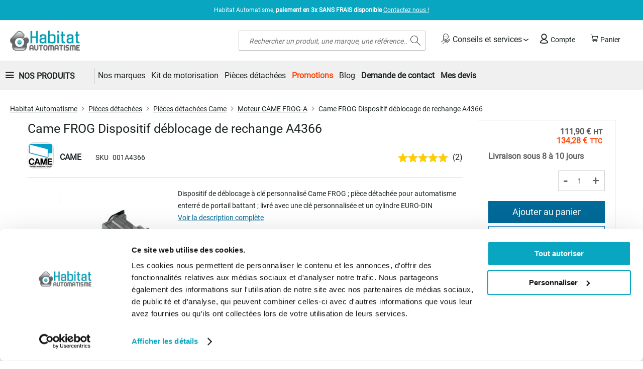

--- FILE ---
content_type: text/html; charset=UTF-8
request_url: https://www.habitat-automatisme.com/came-dispositif-deblocage-001a4366.html
body_size: 31954
content:
 <!doctype html><html lang="fr"><head prefix="og: http://ogp.me/ns# fb: http://ogp.me/ns/fb# product: http://ogp.me/ns/product#"><script> var LOCALE = 'fr\u002DFR'; var BASE_URL = 'https\u003A\u002F\u002Fwww.habitat\u002Dautomatisme.com\u002F'; var require = { 'baseUrl': 'https\u003A\u002F\u002Fwww.habitat\u002Dautomatisme.com\u002Fstatic\u002Fversion1760614887\u002Ffrontend\u002FGone\u002Fdiffam_ha\u002Ffr_FR' };</script> <meta charset="utf-8"/>
<meta name="title" content="Dispositif de déblocage Came Frog - Habitat Automatisme"/>
<meta name="description" content="Dispositif déblocage Came A4366 -   pour usage résidentiel et collectif. Habitat automatisme"/>
<meta name="keywords" content="Habitat Automatisme : spécialiste des motorisations de portail, porte de garage et volet"/>
<meta name="robots" content="INDEX,FOLLOW"/>
<meta name="viewport" content="width=device-width, initial-scale=1"/>
<meta name="format-detection" content="telephone=no"/>
<title>Dispositif de déblocage Came Frog - Habitat Automatisme</title>
    <link rel="stylesheet" type="text/css" media="all" href="https://www.habitat-automatisme.com/static/version1760614887/_cache/merged/8225354342c7420f7fe35f8c886dd5f0.min.css" />
<link rel="stylesheet" type="text/css" media="screen and (min-width: 768px)" href="https://www.habitat-automatisme.com/static/version1760614887/frontend/Gone/diffam_ha/fr_FR/css/styles-l.min.css" />

<link rel="stylesheet" type="text/css" rel="stylesheet" type="text/css" href="https://cdn.jsdelivr.net/npm/@alma/widgets@4.x.x/dist/widgets.min.css" />
<script type="text/javascript" src="https://www.habitat-automatisme.com/static/version1760614887/_cache/merged/d0d04f0d860ebfe6e1b8eeaf11ff8786.min.js"></script>
<link rel="preload" as="font" crossorigin="anonymous" href="https://www.habitat-automatisme.com/static/version1760614887/frontend/Gone/diffam_ha/fr_FR/fonts/opensans/light/opensans-300.woff2" />
<link rel="preload" as="font" crossorigin="anonymous" href="https://www.habitat-automatisme.com/static/version1760614887/frontend/Gone/diffam_ha/fr_FR/fonts/opensans/regular/opensans-400.woff2" />
<link rel="preload" as="font" crossorigin="anonymous" href="https://www.habitat-automatisme.com/static/version1760614887/frontend/Gone/diffam_ha/fr_FR/fonts/opensans/semibold/opensans-600.woff2" />
<link rel="preload" as="font" crossorigin="anonymous" href="https://www.habitat-automatisme.com/static/version1760614887/frontend/Gone/diffam_ha/fr_FR/fonts/opensans/bold/opensans-700.woff2" />
<link rel="preload" as="font" crossorigin="anonymous" href="https://www.habitat-automatisme.com/static/version1760614887/frontend/Gone/diffam_ha/fr_FR/fonts/Luma-Icons.woff2" />
<link rel="preload" as="font" crossorigin="anonymous" href="https://www.habitat-automatisme.com/static/version1760614887/frontend/Gone/diffam_ha/fr_FR/fonts/diffam-icons/Diffam-Icons.woff2" />
<link rel="preload" as="font" crossorigin="anonymous" href="https://www.habitat-automatisme.com/static/version1760614887/frontend/Gone/diffam_ha/fr_FR/fonts/roboto/Roboto-Regular.woff2" />
<link rel="preload" as="font" crossorigin="anonymous" href="https://www.habitat-automatisme.com/static/version1760614887/frontend/Gone/diffam_ha/fr_FR/fonts/raleway/Raleway-Regular.woff2" />
<link rel="alternate" hreflang="fr-fr" href="https://www.habitat-automatisme.com/came-dispositif-deblocage-001a4366.html" />
<link rel="canonical" href="https://www.habitat-automatisme.com/came-dispositif-deblocage-001a4366.html" />
<link rel="icon" type="image/x-icon" href="https://www.habitat-automatisme.com/media/favicon/websites/8/favicon_1__1.jpg" />
<link rel="shortcut icon" type="image/x-icon" href="https://www.habitat-automatisme.com/media/favicon/websites/8/favicon_1__1.jpg" />
<meta property="og:image" content="/media/site/bo-fb.jpg" />
<meta name="google-site-verification" content="8meVmvU96VOm3eMHePRZavvqVVzgXF7PoUP4kM85IkE" />
<meta name="google-site-verification" content="wCpuJAgw84sS79o9y13XC2MViJmIGu3BdGnORar4mxs" />   <!-- Google Tag Manager by MagePal --><script type="text/javascript">
    window.dataLayer = window.dataLayer || [];

</script>  <script type="text/x-magento-init">
    {
        "*": {
            "magepalGtmDatalayer": {
                "isCookieRestrictionModeEnabled": 0,
                "currentWebsite": 8,
                "cookieName": "amcookie_allowed",
                "dataLayer": "dataLayer",
                "accountId": "GTM-M77SDV",
                "data": [{"ecommerce":{"currencyCode":"EUR"},"pageType":"catalog_product_view","list":"detail"},{"event":"productPage","product":{"id":"7909","sku":"001A4366","parent_sku":"001A4366","product_type":"simple","name":"Came FROG Dispositif d\u00e9blocage de rechange A4366","price":111.9,"attribute_set_id":"63","path":"Pi\u00e8ces d\u00e9tach\u00e9es > Pi\u00e8ces d\u00e9tach\u00e9es Came > Moteur CAME FROG-A > Came FROG Dispositif d\u00e9blocage de rechange A4366","category":"Moteur CAME FROG-A","image_url":"https:\/\/www.habitat-automatisme.com\/media\/catalog\/product\/9\/8\/98ce995b87bc9346c7fcc229fbbd7974.jpg"}}],
                "isGdprEnabled": 0,
                "gdprOption": 2,
                "addJsInHeader": 0,
                "containerCode": ""
            }
        }
    }</script> <!-- End Google Tag Manager by MagePal --> <script type="text/x-magento-init">
        {
            "*": {
                "Magento_PageCache/js/form-key-provider": {
                    "isPaginationCacheEnabled":
                        0                }
            }
        }</script>   <meta property="og:type" content="product" /><meta property="og:title" content="Came&#x20;FROG&#x20;Dispositif&#x20;d&#xE9;blocage&#x20;de&#x20;rechange&#x20;A4366" /><meta property="og:image" content="https://www.habitat-automatisme.com/media/catalog/product/cache/6517c62f5899ad6aa0ba23ceb3eeff97/9/8/98ce995b87bc9346c7fcc229fbbd7974.jpg" /><meta property="og:description" content="Dispositif&#x20;de&#x20;d&amp;eacute&#x3B;blocage&#x20;&amp;agrave&#x3B;&#x20;cl&amp;eacute&#x3B;&#x20;personnalis&amp;eacute&#x3B;&#x20;Came&#x20;FROG&#x20;&#x3B;&#x20;pi&amp;egrave&#x3B;ce&#x20;d&amp;eacute&#x3B;tach&amp;eacute&#x3B;e&#x20;pour&#x20;automatisme&#x20;enterr&amp;eacute&#x3B;&#x20;de&#x20;portail&#x20;battant&#x20;&#x3B;&#x20;livr&amp;eacute&#x3B;&#x20;avec&#x20;une&#x20;cl&amp;eacute&#x3B;&#x20;personnalis&amp;eacute&#x3B;e&#x20;et&#x20;un&#x20;cylindre&#x20;EURO-DIN&amp;nbsp&#x3B;" /><meta property="og:url" content="https://www.habitat-automatisme.com/came-dispositif-deblocage-001a4366.html" /> <meta property="product:price:amount" content="134.28"/> <meta property="product:price:currency" content="EUR"/> <link rel="preload" href="https://cdn.jsdelivr.net/npm/@alma/widgets@3.x.x/dist/widgets.min.css" as="style" onload="this.onload=null;this.rel='stylesheet'"><noscript><link rel="stylesheet" href="https://cdn.jsdelivr.net/npm/@alma/widgets@3.x.x/dist/widgets.min.css"></noscript></head><body data-container="body" data-mage-init='{"loaderAjax": {}, "loader": { "icon": "https://www.habitat-automatisme.com/static/version1760614887/frontend/Gone/diffam_ha/fr_FR/images/loader-2.gif"}}' class="frenchha catalog-product-view product-came-dispositif-deblocage-001a4366 page-layout-2columns-right" id="html-body"> <!-- Google Tag Manager by MagePal --> <noscript><iframe src="//www.googletagmanager.com/ns.html?id=GTM-M77SDV" height="0" width="0" style="display:none;visibility:hidden"></iframe></noscript> <!-- End Google Tag Manager by MagePal --><div style="display: none;"></div>        <script type="text/x-magento-init">
    {
        "*": {
            "Magento_PageBuilder/js/widget-initializer": {
                "config": {"[data-content-type=\"slider\"][data-appearance=\"default\"]":{"Magento_PageBuilder\/js\/content-type\/slider\/appearance\/default\/widget":false},"[data-content-type=\"map\"]":{"Magento_PageBuilder\/js\/content-type\/map\/appearance\/default\/widget":false},"[data-content-type=\"row\"]":{"Magento_PageBuilder\/js\/content-type\/row\/appearance\/default\/widget":false},"[data-content-type=\"tabs\"]":{"Magento_PageBuilder\/js\/content-type\/tabs\/appearance\/default\/widget":false},"[data-content-type=\"slide\"]":{"Magento_PageBuilder\/js\/content-type\/slide\/appearance\/default\/widget":{"buttonSelector":".pagebuilder-slide-button","showOverlay":"hover","dataRole":"slide"}},"[data-content-type=\"banner\"]":{"Magento_PageBuilder\/js\/content-type\/banner\/appearance\/default\/widget":{"buttonSelector":".pagebuilder-banner-button","showOverlay":"hover","dataRole":"banner"}},"[data-content-type=\"buttons\"]":{"Magento_PageBuilder\/js\/content-type\/buttons\/appearance\/inline\/widget":false},"[data-content-type=\"products\"][data-appearance=\"carousel\"]":{"Magento_PageBuilder\/js\/content-type\/products\/appearance\/carousel\/widget":false},"[data-content-type=\"faq\"]":{"Gone_PageBuilder\/js\/content-type\/faq\/appearance\/default\/widget":false}},
                "breakpoints": {"desktop":{"label":"Desktop","stage":true,"default":true,"class":"desktop-switcher","icon":"Magento_PageBuilder::css\/images\/switcher\/switcher-desktop.svg","conditions":{"min-width":"1024px"},"options":{"products":{"default":{"slidesToShow":"5"}}}},"tablet":{"conditions":{"max-width":"1024px","min-width":"768px"},"options":{"products":{"default":{"slidesToShow":"4"},"continuous":{"slidesToShow":"3"}}}},"mobile":{"label":"Mobile","stage":true,"class":"mobile-switcher","icon":"Magento_PageBuilder::css\/images\/switcher\/switcher-mobile.svg","media":"only screen and (max-width: 767px)","conditions":{"max-width":"767px","min-width":"640px"},"options":{"products":{"default":{"slidesToShow":"3"}}}},"mobile-small":{"conditions":{"max-width":"640px"},"options":{"products":{"default":{"slidesToShow":"2"},"continuous":{"slidesToShow":"1"}}}}}            }
        }
    }</script>  <div class="cookie-status-message" id="cookie-status">The store will not work correctly when cookies are disabled.</div> <script type="text&#x2F;javascript">document.querySelector("#cookie-status").style.display = "none";</script> <script type="text/x-magento-init">
    {
        "*": {
            "cookieStatus": {}
        }
    }</script> <script type="text/x-magento-init">
    {
        "*": {
            "mage/cookies": {
                "expires": null,
                "path": "\u002F",
                "domain": ".www.habitat\u002Dautomatisme.com",
                "secure": true,
                "lifetime": "3600"
            }
        }
    }</script>  <noscript><div class="message global noscript"><div class="content"><p><strong>Javascript est désactivé dans votre navigateur.</strong> <span> Pour une meilleure expérience sur notre site, assurez-vous d’activer JavaScript dans votre navigateur.</span></p></div></div></noscript>    <script> window.cookiesConfig = window.cookiesConfig || {}; window.cookiesConfig.secure = true; </script> <script>    require.config({
        map: {
            '*': {
                wysiwygAdapter: 'mage/adminhtml/wysiwyg/tiny_mce/tinymceAdapter'
            }
        }
    });</script> <script>    require.config({
        paths: {
            googleMaps: 'https\u003A\u002F\u002Fmaps.googleapis.com\u002Fmaps\u002Fapi\u002Fjs\u003Fv\u003D3.56\u0026key\u003D'
        },
        config: {
            'Magento_PageBuilder/js/utils/map': {
                style: '',
            },
            'Magento_PageBuilder/js/content-type/map/preview': {
                apiKey: '',
                apiKeyErrorMessage: 'You\u0020must\u0020provide\u0020a\u0020valid\u0020\u003Ca\u0020href\u003D\u0027https\u003A\u002F\u002Fwww.habitat\u002Dautomatisme.com\u002Fadminhtml\u002Fsystem_config\u002Fedit\u002Fsection\u002Fcms\u002F\u0023cms_pagebuilder\u0027\u0020target\u003D\u0027_blank\u0027\u003EGoogle\u0020Maps\u0020API\u0020key\u003C\u002Fa\u003E\u0020to\u0020use\u0020a\u0020map.'
            },
            'Magento_PageBuilder/js/form/element/map': {
                apiKey: '',
                apiKeyErrorMessage: 'You\u0020must\u0020provide\u0020a\u0020valid\u0020\u003Ca\u0020href\u003D\u0027https\u003A\u002F\u002Fwww.habitat\u002Dautomatisme.com\u002Fadminhtml\u002Fsystem_config\u002Fedit\u002Fsection\u002Fcms\u002F\u0023cms_pagebuilder\u0027\u0020target\u003D\u0027_blank\u0027\u003EGoogle\u0020Maps\u0020API\u0020key\u003C\u002Fa\u003E\u0020to\u0020use\u0020a\u0020map.'
            },
        }
    });</script><script>
    require.config({
        shim: {
            'Magento_PageBuilder/js/utils/map': {
                deps: ['googleMaps']
            }
        }
    });</script>    <script nonce="ZnRmajkyeXFuMHY1bXdhNG41dWxhbjBhcnl3NngwZWY=">
        require([
                'jquery',
                'Mirasvit_SearchAutocomplete/js/autocomplete',
                'Mirasvit_SearchAutocomplete/js/typeahead'
            ], function ($, autocomplete, typeahead) {
                const selector = 'input#search, input#mobile_search, .minisearch input[type="text"]';

                $(document).ready(function () {
                    $('#search_mini_form').prop("minSearchLength", 10000);

                    const $input = $(selector);

                    $input.each(function (index, searchInput) {
                         new autocomplete($(searchInput)).init({"query":"","priceFormat":{"pattern":"%s\u00a0\u20ac","precision":2,"requiredPrecision":2,"decimalSymbol":",","groupSymbol":"\u202f","groupLength":3,"integerRequired":false},"minSearchLength":2,"url":"https:\/\/www.habitat-automatisme.com\/searchautocomplete\/ajax\/suggest\/","storeId":"12","delay":300,"isAjaxCartButton":false,"isShowCartButton":false,"isShowImage":true,"isShowPrice":true,"isShowSku":false,"isShowRating":true,"isShowDescription":true,"isShowStockStatus":false,"isShowAdditionalAttributes":false,"isKeepLastSearchRequest":false,"layout":"1column","popularTitle":"Recherches courantes","popularSearches":[],"isTypeaheadEnabled":false,"typeaheadUrl":"https:\/\/www.habitat-automatisme.com\/searchautocomplete\/ajax\/typeahead\/","minSuggestLength":2,"currency":"EUR","limit":null,"customerGroupId":0,"filterPosition":"disable","availableOrders":{"_score":"Pertinence","name.sort_name":"Product Name","price_0_8":"Price","my_order.sort_my_order":"Top Ventes"},"defaultOrder":"_score","localStorageFields":{"prevRequestField":"mstLatestRequest","isRestorePrevRequestFlag":"mstIsRestorePrevRequest","isRefererAutocompleteFlag":"mstIsRefererAutocomplete"}});
                    });
                });
            }
        );</script><script id="searchAutocompletePlaceholder" type="text/x-custom-template">
    <div class="mst-searchautocomplete__autocomplete">
        <div class="mst-searchautocomplete__spinner">
            <div class="spinner-item spinner-item-1"></div>
            <div class="spinner-item spinner-item-2"></div>
            <div class="spinner-item spinner-item-3"></div>
            <div class="spinner-item spinner-item-4"></div></div>

        <div class="mst-searchautocomplete__close">&times;</div></div></script><script id="searchAutocompleteWrapper" type="text/x-custom-template">
    <div class="mst-searchautocomplete__wrapper">
        <div class="mst-searchautocomplete__results" data-bind="{
            visible: result().noResults == false,
            css: {
                __all: result().urlAll && result().totalItems > 0
            }
        }">
            <div data-bind="foreach: { data: result().indexes, as: 'index' }">
                <div data-bind="visible: index.totalItems, attr: {class: 'mst-searchautocomplete__index ' + index.identifier}">
                    <div class="mst-searchautocomplete__index-title">
                        <span data-bind="text: index.title"></span>
                        <span data-bind="visible: index.isShowTotals">
                            (<span data-bind="text: index.totalItems"></span>)</span></div>

                    <div class="mst-searchautocomplete__empty-result" data-bind="visible: index.isMisspell == true">
                        <span data-bind="text: index.textMisspell"></span>
                        <span data-bind="text: index.textCorrected"></span></div>

                    <ul data-bind="foreach: { data: index.items, as: 'item' }" aria-label="Search Autocomplete Result">
                        <li data-bind="
                            template: { name: index.identifier, data: item },
                            attr: {class: 'mst-searchautocomplete__item ' + index.identifier},
                            event: { mouseover: $parents[1].onMouseOver, mouseout: $parents[1].onMouseOut, mousedown: $parents[1].onClick },
                            css: {_active: $data.isActive}"></li></ul></div></div>

            <div class="mst-searchautocomplete__show-all" data-bind="visible: result().urlAll && result().totalItems > 0">
                <a data-bind="attr: { href: result().urlAll }">
                    <span data-bind="text: result().textAll"></span></a></div></div>

        <div class="mst-searchautocomplete__empty-result" data-bind="visible: result().noResults == true && !loading()">
            <span data-bind="text: result().textEmpty"></span></div></div></script><script id="popular" type="text/x-custom-template">
    <a class="title" data-bind="text: query"></a></script><script id="magento_search_query" type="text/x-custom-template">
    <a class="title" data-bind="text: query_text, attr: {href: url}, highlight"></a> <span class="num_results" data-bind="text: num_results"></span></script><script id="magento_catalog_product" type="text/x-custom-template">
    <!-- ko if: (imageUrl && $parents[2].config.isShowImage) -->
    <a rel="noreferrer" data-bind="attr: {href: url}">
        <div class="mst-product-image-wrapper"><img data-bind="attr: {src: imageUrl, alt: name}"/></div></a>
    <!-- /ko -->

    <div class="meta">
        <div class="title">
            <a rel="noreferrer" data-bind="html: name, attr: {href: url}, highlight"></a>

            <!-- ko if: (sku && $parents[2].config.isShowSku) -->
            <span class="sku" data-bind="text: sku, highlight"></span>
            <!-- /ko -->

            <!-- ko if: (additionalAttributes && $parents[2].config.isShowAdditionalAttributes) -->
            <div data-bind="foreach: { data: additionalAttributes, as: 'attribute' }">
                <!-- ko if: (attribute) -->
                <div class="additional">
                    <span class="attr-label" data-bind="text: attribute.label"></span>
                    <span class="attr-value" data-bind="text: attribute.value"></span></div>
                <!-- /ko --></div>
            <!-- /ko --></div>

        <!-- ko if: (description && $parents[2].config.isShowDescription) -->
        <div class="description" data-bind="text: description, highlight"></div>
        <!-- /ko -->

        <!-- ko if: (rating && $parents[2].config.isShowRating) -->
        <div>
            <div class="rating-summary">
                <div class="rating-result">
                    <span data-bind="style: { width: rating + '%' }"></span></div></div></div>
        <!-- /ko -->

        <!-- ko if: (stockStatus && $parents[2].config.isShowStockStatus) -->
        <span class="stock_status" data-bind="text: stockStatus, processStockStatus"></span>
        <!-- /ko -->

        <!-- ko if: (addToCartUrl && $parents[2].config.isShowCartButton) -->
        <div class="to-cart">
            <a class="action primary mst__add_to_cart" data-bind="attr: { _href: addToCartUrl }">
                <span>Ajouter au panier</span></a></div>
        <!-- /ko --></div>

    <!-- ko if: (price && $parents[2].config.isShowPrice) -->
    <div class="store">
        <div data-bind="html: price" class="price"></div></div>
    <!-- /ko --></script><script id="magento_catalog_categoryproduct" type="text/x-custom-template">
    <a class="title" data-bind="text: name, attr: {href: url}, highlight"></a></script><script id="magento_catalog_category" type="text/x-custom-template">
    <a class="title" data-bind="html: name, attr: {href: url}, highlight"></a></script><script id="magento_cms_page" type="text/x-custom-template">
    <a class="title" data-bind="text: name, attr: {href: url}, highlight"></a></script><script id="magento_catalog_attribute" type="text/x-custom-template">
    <a class="title" data-bind="text: name, attr: {href: url}, highlight"></a></script><script id="magento_catalog_attribute_2" type="text/x-custom-template">
    <a class="title" data-bind="text: name, attr: {href: url}, highlight"></a></script><script id="magento_catalog_attribute_3" type="text/x-custom-template">
    <a class="title" data-bind="text: name, attr: {href: url}, highlight"></a></script><script id="magento_catalog_attribute_4" type="text/x-custom-template">
    <a class="title" data-bind="text: name, attr: {href: url}, highlight"></a></script><script id="magento_catalog_attribute_5" type="text/x-custom-template">
    <a class="title" data-bind="text: name, attr: {href: url}, highlight"></a></script><script id="mirasvit_kb_article" type="text/x-custom-template">
    <a class="title" data-bind="text: name, attr: {href: url}, highlight"></a></script><script id="external_wordpress_post" type="text/x-custom-template">
    <a class="title" data-bind="text: name, attr: {href: url}, highlight"></a></script><script id="amasty_blog_post" type="text/x-custom-template">
    <a class="title" data-bind="text: name, attr: {href: url}, highlight"></a></script><script id="amasty_faq_question" type="text/x-custom-template">
    <a class="title" data-bind="text: name, attr: {href: url}, highlight"></a></script><script id="magefan_blog_post" type="text/x-custom-template">
    <a class="title" data-bind="text: name, attr: {href: url}, highlight"></a></script><script id="mageplaza_blog_post" type="text/x-custom-template">
    <a class="title" data-bind="text: name, attr: {href: url}, highlight"></a></script><script id="aheadworks_blog_post" type="text/x-custom-template">
    <a class="title" data-bind="text: name, attr: {href: url}, highlight"></a></script><script id="mirasvit_blog_post" type="text/x-custom-template">
    <a class="title" data-bind="text: name, attr: {href: url}, highlight"></a></script><script id="mirasvit_gry_registry" type="text/x-custom-template">
    <a class="title" data-bind="text: title, attr: {href: url}, highlight"></a>
    <p data-bind="text: name, highlight"></p></script><script id="ves_blog_post" type="text/x-custom-template">
    <a class="title" data-bind="text: name, attr: {href: url}, highlight"></a></script><script id="fishpig_glossary_word" type="text/x-custom-template">
    <a class="title" data-bind="text: name, attr: {href: url}, highlight"></a></script><script id="blackbird_contentmanager_content" type="text/x-custom-template">
    <a class="title" data-bind="text: name, attr: {href: url}, highlight"></a></script><script id="mirasvit_brand_page" type="text/x-custom-template">
    <a class="title" data-bind="text: name, attr: {href: url}, highlight"></a></script>  <div class="page-wrapper"><header class="page-header"><div class="panel wrapper"><div class="panel header"><ul class="header links"></ul> <div class="top-menu-text"><span class="text">Habitat Automatisme, <b>paiement en 3x SANS FRAIS disponible</b> <a href="/contact">Contactez nous !  </a>
</span></div></div></div><div class="header content"> <span data-action="toggle-nav" class="action nav-toggle"><span>Basculer la navigation</span></span> <a class="logo" href="https://www.habitat-automatisme.com/" title="Habitat&#x20;Automatisme" aria-label="store logo"><img src="https://www.habitat-automatisme.com/media/logo/websites/8/logo-habitat-automatisme_1.png" title="Habitat&#x20;Automatisme" alt="Habitat&#x20;Automatisme" width="200" height="40" /></a> <div data-block="minicart" class="minicart-wrapper"><span class="action showcart" data-bind="scope: 'minicart_content'"><span class="text">Panier</span> <span class="counter qty empty" data-bind="css: { empty: !!getCartParam('summary_count') == false && !isLoading() }, blockLoader: isLoading"><span class="counter-number"><!-- ko text: getCartParam('summary_count') --><!-- /ko --></span></span> <span class="counter-label" data-bind="css: { empty: !!getCartParam('summary_count') == false && !isLoading() }, blockLoader: isLoading"><!-- ko if: getCartParam('summary_count') --><!-- ko text: getCartParam('summary_count') --><!-- /ko --><!-- ko i18n: 'article(s)' --><!-- /ko --><!-- /ko --></span></span>  <div class="block block-minicart" data-role="dropdownDialog" data-mage-init='{"dropdownDialog":{ "appendTo":"[data-block=minicart]", "triggerTarget":".showcart", "timeout": "2000", "closeOnMouseLeave": false, "closeOnEscape": true, "triggerClass":"active", "parentClass":"active", "buttons":[]}}'><div id="minicart-content-wrapper" data-bind="scope: 'minicart_content'"><!-- ko template: getTemplate() --><!-- /ko --></div></div> <script>window.checkout = {"shoppingCartUrl":"https:\/\/www.habitat-automatisme.com\/checkout\/cart\/","checkoutUrl":"https:\/\/www.habitat-automatisme.com\/checkout\/","updateItemQtyUrl":"https:\/\/www.habitat-automatisme.com\/checkout\/sidebar\/updateItemQty\/","removeItemUrl":"https:\/\/www.habitat-automatisme.com\/checkout\/sidebar\/removeItem\/","imageTemplate":"Magento_Catalog\/product\/image_with_borders","baseUrl":"https:\/\/www.habitat-automatisme.com\/","minicartMaxItemsVisible":3,"websiteId":"8","maxItemsToDisplay":10,"storeId":"12","storeGroupId":"8","customerLoginUrl":"https:\/\/www.habitat-automatisme.com\/customer\/account\/login\/","isRedirectRequired":false,"autocomplete":"off","captcha":{"user_login":{"isCaseSensitive":false,"imageHeight":50,"imageSrc":"","refreshUrl":"https:\/\/www.habitat-automatisme.com\/captcha\/refresh\/","isRequired":false,"timestamp":1768785185}}}</script> <script type="text/x-magento-init">
    {
        "[data-block='minicart']": {
            "Magento_Ui/js/core/app": {"components":{"minicart_content":{"children":{"subtotal.container":{"children":{"subtotal":{"children":{"subtotal.totals":{"config":{"display_cart_subtotal_incl_tax":0,"display_cart_subtotal_excl_tax":0,"template":"Magento_Tax\/checkout\/minicart\/subtotal\/totals"},"children":{"subtotal.totals.msrp":{"component":"Magento_Msrp\/js\/view\/checkout\/minicart\/subtotal\/totals","config":{"displayArea":"minicart-subtotal-hidden","template":"Magento_Msrp\/checkout\/minicart\/subtotal\/totals"}}},"component":"Magento_Tax\/js\/view\/checkout\/minicart\/subtotal\/totals"}},"component":"uiComponent","config":{"template":"Magento_Checkout\/minicart\/subtotal"}}},"component":"uiComponent","config":{"displayArea":"subtotalContainer"}},"item.renderer":{"component":"Magento_Checkout\/js\/view\/cart-item-renderer","config":{"displayArea":"defaultRenderer","template":"Magento_Checkout\/minicart\/item\/default"},"children":{"item.image":{"component":"Magento_Catalog\/js\/view\/image","config":{"template":"Magento_Catalog\/product\/image","displayArea":"itemImage"}},"checkout.cart.item.price.sidebar":{"component":"uiComponent","config":{"template":"Magento_Checkout\/minicart\/item\/price","displayArea":"priceSidebar"}},"checkout.cart.item.brand.sidebar":{"component":"uiComponent","config":{"template":"Mageplaza_Shopbybrand\/minicart\/item\/brand","displayArea":"priceSidebar"}}}},"extra_info":{"component":"uiComponent","config":{"displayArea":"extraInfo"},"children":{"alma.eligibility":{"component":"Alma_MonthlyPayments\/js\/view\/checkout\/minicart\/eligibility","config":{"template":"Alma_MonthlyPayments\/checkout\/minicart\/eligibility"}}}},"promotion":{"component":"uiComponent","config":{"displayArea":"promotion"}}},"config":{"itemRenderer":{"default":"defaultRenderer","simple":"defaultRenderer","virtual":"defaultRenderer"},"template":"Magento_Checkout\/minicart\/content"},"component":"Magento_Checkout\/js\/view\/minicart"}},"types":[]}        },
        "*": {
            "Magento_Ui/js/block-loader": "https\u003A\u002F\u002Fwww.habitat\u002Dautomatisme.com\u002Fstatic\u002Fversion1760614887\u002Ffrontend\u002FGone\u002Fdiffam_ha\u002Ffr_FR\u002Fimages\u002Floader\u002D1.gif"
        }
    }</script></div><!-- 410 override --><script type="text/javascript">
    require([
        "jquery",
        "domReady!"
    ], function($){
        $('body').on("click", ".more.qty-button, .less.qty-button", function() { 
            let currentQty = $(this).siblings('.cart-item-qty').val();
            let iid = $(this).siblings('.update-cart-item').attr('data-cart-item');

            if($(this).hasClass('more')){
                let newValue = parseInt(currentQty) + 1;
                $(this).siblings('.cart-item-qty').val(newValue);
                $(this).siblings('.cart-item-qty').attr('data-item-qty', newValue);
                $('#update-cart-item-'+iid).click();
            } else {
                if(parseInt(currentQty) > 0){
                    let newValue = parseInt(currentQty) - 1;
                    $(this).siblings('.cart-item-qty').val(newValue);
                    $(this).siblings('.cart-item-qty').attr('data-item-qty', newValue);
                    $('#update-cart-item-'+iid).click();
                }
            }
        });
    });</script> <div class="header-links-container"> <div class="services-container"><span class="header-link advices-services quatrecentdix" data-atc="L2NvbnNlaWxzLXNlcnZpY2Vz"><span class="icon icon-services"></span> Conseils et services</span> <ul class="popin-links"><span class="arrow-up"></span>  <li> <span class="link quatrecentdix" data-atc="L2ZhcQ==">Faq</span></li>  <li> <span class="link quatrecentdix" data-atc="L2Jsb2c=">Blog</span></li> </ul></div> <div class="header-account-link"><!-- BLOCK customer --> <!-- /BLOCK customer --> <a class="header-link account quatrecentdix" data-atc="aHR0cHM6Ly93d3cuaGFiaXRhdC1hdXRvbWF0aXNtZS5jb20vY3VzdG9tZXIvYWNjb3VudC9sb2dpbi8="><span class="icon icon-account"></span> Compte</a></div></div>  <div class="block block-search"><div class="block block-title"><strong>Rechercher</strong></div><div class="block block-content"><form class="form minisearch" id="search_mini_form" action="https://www.habitat-automatisme.com/catalogsearch/result/" method="get"> <div class="field search"><label class="label" for="search" data-role="minisearch-label"><span>Rechercher</span></label> <div class="control"><input id="search" data-mage-init='{ "quickSearch": { "formSelector": "#search_mini_form", "url": "https://www.habitat-automatisme.com/search/ajax/suggest/", "destinationSelector": "#search_autocomplete", "minSearchLength": "2" } }' type="text" name="q" value="" placeholder="Rechercher&#x20;un&#x20;produit,&#x20;une&#x20;marque,&#x20;une&#x20;r&#xE9;f&#xE9;rence..." class="input-text" maxlength="128" role="combobox" aria-haspopup="false" aria-autocomplete="both" autocomplete="off" aria-expanded="false"/><div id="search_autocomplete" class="search-autocomplete"></div> <div class="nested"><a class="action advanced" href="https://www.habitat-automatisme.com/catalogsearch/advanced/" data-action="advanced-search">Recherche Avancée</a></div></div></div><div class="actions"><button type="submit" title="Rechercher" class="action search" aria-label="Search" ><span>Rechercher</span></button></div></form></div></div><ul class="compare wrapper"> <li class="item link compare" data-bind="scope: 'compareProducts'" data-role="compare-products-link"><a class="action compare no-display" title="Comparer&#x20;des&#x20;produits" data-bind="attr: {'href': compareProducts().listUrl}, css: {'no-display': !compareProducts().count}" >Comparer des produits <span class="counter qty" data-bind="text: compareProducts().countCaption"></span></a></li> <script type="text/x-magento-init">
{"[data-role=compare-products-link]": {"Magento_Ui/js/core/app": {"components":{"compareProducts":{"component":"Magento_Catalog\/js\/view\/compare-products"}}}}}</script></ul> <script>
    require([
        'jquery',
        'Amasty_RequestQuote/js/actions/hide',
        'Amasty_RequestQuote/js/actions/empty_cart_button'
    ], function ($, hide, emptyCartButton) {
        hide();
        emptyCartButton();
    });</script></div></header>  <div class="sections nav-sections"> <div class="section-items nav-sections-items" data-mage-init='{"tabs":{"openedState":"active"}}'>  <div class="section-item-title nav-sections-item-title" data-role="collapsible"><a class="nav-sections-item-switch" data-toggle="switch" href="#store.menu">Menu</a></div><div class="section-item-content nav-sections-item-content" id="store.menu" data-role="content">   <nav class="navigation gone_navigation" data-action="navigation"><ul class="header-menu-general-links"> <li class="all-product-link-wrapper"><span data-role="link" tabindex="0" class="all-product-link collapsed">Nos Produits</span></li>  <ul id="header-menu-all-product" class="collapsed"><button type="button" class="go-back"><span>Retour</span></button> <li  class="level0 nav-1 category-item first level-top parent"><span role="link" tabindex="0"  class="level-top clk-link quatrecentdix"  data-atc="aHR0cHM6Ly93d3cuaGFiaXRhdC1hdXRvbWF0aXNtZS5jb20vYWxhcm1lLWRvbW90aXF1ZS5odG1s" data-options='{"follow":false}'><span>Alarme et Domotique</span></span><ul class="level0 submenu"><li  class="level1 nav-1-1 category-item first"><span role="link" tabindex="0" class="clk-link quatrecentdix"  data-atc="aHR0cHM6Ly93d3cuaGFiaXRhdC1hdXRvbWF0aXNtZS5jb20vYWxhcm1lLWRvbW90aXF1ZS9uaWNlLmh0bWw=" ><span>Domotique Nice</span></span></li><li  class="level1 nav-1-2 category-item"><span role="link" tabindex="0" class="clk-link quatrecentdix"  data-atc="aHR0cHM6Ly93d3cuaGFiaXRhdC1hdXRvbWF0aXNtZS5jb20vYWxhcm1lLWRvbW90aXF1ZS9mYWFjLmh0bWw=" ><span>Domotique Faac</span></span></li><li  class="level1 nav-1-3 category-item last"><span role="link" tabindex="0" class="clk-link quatrecentdix"  data-atc="aHR0cHM6Ly93d3cuaGFiaXRhdC1hdXRvbWF0aXNtZS5jb20vYWxhcm1lLWRvbW90aXF1ZS9jYW1lLmh0bWw=" ><span>Domotique Came</span></span></li><li><span class='menu-link-see-more clk-link quatrecentdix'
                data-atc='aHR0cHM6Ly93d3cuaGFiaXRhdC1hdXRvbWF0aXNtZS5jb20vYWxhcm1lLWRvbW90aXF1ZS5odG1s'>Voir tou(te)s les "Alarme et Domotique"</span></li></ul></li><li  class="level0 nav-2 category-item level-top parent"><span role="link" tabindex="0"  class="level-top clk-link quatrecentdix"  data-atc="aHR0cHM6Ly93d3cuaGFiaXRhdC1hdXRvbWF0aXNtZS5jb20vdmlzaW9waG9uZS1pbnRlcnBob25lLWFsYXJtZS5odG1s" data-options='{"follow":false}'><span>Visiophone Interphone Alarme</span></span><ul class="level0 submenu"><li  class="level1 nav-2-1 category-item first parent"><span role="link" tabindex="0" class="clk-link quatrecentdix"  data-atc="aHR0cHM6Ly93d3cuaGFiaXRhdC1hdXRvbWF0aXNtZS5jb20vdmlzaW9waG9uZS1pbnRlcnBob25lLWFsYXJtZS9hbGFybWUtbWFpc29uLmh0bWw=" data-options='{"follow":false}'><span>Alarme Maison</span></span><ul class="level1 submenu"><li  class="level2 nav-2-1-1 category-item first"><span role="link" tabindex="0" class="clk-link quatrecentdix"  data-atc="aHR0cHM6Ly93d3cuaGFiaXRhdC1hdXRvbWF0aXNtZS5jb20vdmlzaW9waG9uZS1pbnRlcnBob25lLWFsYXJtZS9hbGFybWUtbWFpc29uL2FsYXJtZS1tYWlzb24tbmljZS5odG1s" ><span>Alarme Maison Nice</span></span></li><li  class="level2 nav-2-1-2 category-item last"><span role="link" tabindex="0" class="clk-link quatrecentdix"  data-atc="aHR0cHM6Ly93d3cuaGFiaXRhdC1hdXRvbWF0aXNtZS5jb20vdmlzaW9waG9uZS1pbnRlcnBob25lLWFsYXJtZS9hbGFybWUtbWFpc29uL2tpdC1hbGFybWUtbWFpc29uLW5pY2UuaHRtbA==" ><span>Kit Alarme Maison Nice</span></span></li><li><span class='menu-link-see-more clk-link quatrecentdix'
                data-atc='aHR0cHM6Ly93d3cuaGFiaXRhdC1hdXRvbWF0aXNtZS5jb20vdmlzaW9waG9uZS1pbnRlcnBob25lLWFsYXJtZS9hbGFybWUtbWFpc29uLmh0bWw='>Voir tou(te)s les "Alarme Maison"</span></li></ul></li><li  class="level1 nav-2-2 category-item parent"><span role="link" tabindex="0" class="clk-link quatrecentdix"  data-atc="aHR0cHM6Ly93d3cuaGFiaXRhdC1hdXRvbWF0aXNtZS5jb20vdmlzaW9waG9uZS1pbnRlcnBob25lLWFsYXJtZS9pbnRlcnBob25lLmh0bWw=" data-options='{"follow":false}'><span>Interphone</span></span><ul class="level1 submenu"><li  class="level2 nav-2-2-1 category-item first"><span role="link" tabindex="0" class="clk-link quatrecentdix"  data-atc="aHR0cHM6Ly93d3cuaGFiaXRhdC1hdXRvbWF0aXNtZS5jb20vdmlzaW9waG9uZS1pbnRlcnBob25lLWFsYXJtZS9pbnRlcnBob25lL2ludGVycGhvbmUtYWlwaG9uZS5odG1s" ><span>Interphone de la marque AIPHONE</span></span></li><li  class="level2 nav-2-2-2 category-item last"><span role="link" tabindex="0" class="clk-link quatrecentdix"  data-atc="aHR0cHM6Ly93d3cuaGFiaXRhdC1hdXRvbWF0aXNtZS5jb20vdmlzaW9waG9uZS1pbnRlcnBob25lLWFsYXJtZS9pbnRlcnBob25lL2ludGVycGhvbmUtY2FtZS5odG1s" ><span>Interphone CAME</span></span></li><li><span class='menu-link-see-more clk-link quatrecentdix'
                data-atc='aHR0cHM6Ly93d3cuaGFiaXRhdC1hdXRvbWF0aXNtZS5jb20vdmlzaW9waG9uZS1pbnRlcnBob25lLWFsYXJtZS9pbnRlcnBob25lLmh0bWw='>Voir tou(te)s les "Interphone"</span></li></ul></li><li  class="level1 nav-2-3 category-item parent"><span role="link" tabindex="0" class="clk-link quatrecentdix"  data-atc="aHR0cHM6Ly93d3cuaGFiaXRhdC1hdXRvbWF0aXNtZS5jb20vdmlzaW9waG9uZS1pbnRlcnBob25lLWFsYXJtZS92aXNpb3Bob25lLWNvdWxldXIuaHRtbA==" data-options='{"follow":false}'><span>Visiophone</span></span><ul class="level1 submenu"><li  class="level2 nav-2-3-1 category-item first"><span role="link" tabindex="0" class="clk-link quatrecentdix"  data-atc="aHR0cHM6Ly93d3cuaGFiaXRhdC1hdXRvbWF0aXNtZS5jb20vdmlzaW9waG9uZS1pbnRlcnBob25lLWFsYXJtZS92aXNpb3Bob25lLWNvdWxldXIvdmlzaW9waG9uZS1jb3VsZXVyLWFpcGhvbmUuaHRtbA==" ><span>Visiophone AIPHONE</span></span></li><li  class="level2 nav-2-3-2 category-item"><span role="link" tabindex="0" class="clk-link quatrecentdix"  data-atc="aHR0cHM6Ly93d3cuaGFiaXRhdC1hdXRvbWF0aXNtZS5jb20vdmlzaW9waG9uZS1pbnRlcnBob25lLWFsYXJtZS92aXNpb3Bob25lLWNvdWxldXIvdmlzaW9waG9uZS1jb3VsZXVyLWNhbWUuaHRtbA==" ><span>Visiophone CAME</span></span></li><li  class="level2 nav-2-3-3 category-item last"><span role="link" tabindex="0" class="clk-link quatrecentdix"  data-atc="aHR0cHM6Ly93d3cuaGFiaXRhdC1hdXRvbWF0aXNtZS5jb20vdmlzaW9waG9uZS1pbnRlcnBob25lLWFsYXJtZS92aXNpb3Bob25lLWNvdWxldXIvdmlzaW9waG9uZS1mZXJtYXguaHRtbA==" ><span>Visiophone FERMAX</span></span></li><li><span class='menu-link-see-more clk-link quatrecentdix'
                data-atc='aHR0cHM6Ly93d3cuaGFiaXRhdC1hdXRvbWF0aXNtZS5jb20vdmlzaW9waG9uZS1pbnRlcnBob25lLWFsYXJtZS92aXNpb3Bob25lLWNvdWxldXIuaHRtbA=='>Voir tou(te)s les "Visiophone"</span></li></ul></li><li  class="level1 nav-2-4 category-item last parent"><span role="link" tabindex="0" class="clk-link quatrecentdix"  data-atc="aHR0cHM6Ly93d3cuaGFiaXRhdC1hdXRvbWF0aXNtZS5jb20vdmlzaW9waG9uZS1pbnRlcnBob25lLWFsYXJtZS9hY2Nlc3NvaXJlcy5odG1s" data-options='{"follow":false}'><span>Accessoires</span></span><ul class="level1 submenu"><li  class="level2 nav-2-4-1 category-item first"><span role="link" tabindex="0" class="clk-link quatrecentdix"  data-atc="aHR0cHM6Ly93d3cuaGFiaXRhdC1hdXRvbWF0aXNtZS5jb20vdmlzaW9waG9uZS1pbnRlcnBob25lLWFsYXJtZS9hY2Nlc3NvaXJlcy9jYWJsZS5odG1s" ><span>Câble interphone-visiophone</span></span></li><li  class="level2 nav-2-4-2 category-item"><span role="link" tabindex="0" class="clk-link quatrecentdix"  data-atc="aHR0cHM6Ly93d3cuaGFiaXRhdC1hdXRvbWF0aXNtZS5jb20vdmlzaW9waG9uZS1pbnRlcnBob25lLWFsYXJtZS9hY2Nlc3NvaXJlcy90cmFuc2Zvcm1hdGV1ci1yZWxhaXMuaHRtbA==" ><span>Transformateur et relais</span></span></li><li  class="level2 nav-2-4-3 category-item last"><span role="link" tabindex="0" class="clk-link quatrecentdix"  data-atc="aHR0cHM6Ly93d3cuaGFiaXRhdC1hdXRvbWF0aXNtZS5jb20vdmlzaW9waG9uZS1pbnRlcnBob25lLWFsYXJtZS9hY2Nlc3NvaXJlcy9hY2Nlc3NvaXJlcy1haXBob25lLmh0bWw=" ><span>Accessoires Aiphone</span></span></li><li><span class='menu-link-see-more clk-link quatrecentdix'
                data-atc='aHR0cHM6Ly93d3cuaGFiaXRhdC1hdXRvbWF0aXNtZS5jb20vdmlzaW9waG9uZS1pbnRlcnBob25lLWFsYXJtZS9hY2Nlc3NvaXJlcy5odG1s'>Voir tou(te)s les "Accessoires"</span></li></ul></li><li><span class='menu-link-see-more clk-link quatrecentdix'
                data-atc='aHR0cHM6Ly93d3cuaGFiaXRhdC1hdXRvbWF0aXNtZS5jb20vdmlzaW9waG9uZS1pbnRlcnBob25lLWFsYXJtZS5odG1s'>Voir tou(te)s les "Visiophone Interphone Alarme"</span></li></ul></li><li  class="level0 nav-3 category-item level-top parent"><span role="link" tabindex="0"  class="level-top clk-link quatrecentdix"  data-atc="aHR0cHM6Ly93d3cuaGFiaXRhdC1hdXRvbWF0aXNtZS5jb20vdGVsZWNvbW1hbmRlLWRvbW90aXF1ZS5odG1s" data-options='{"follow":false}'><span>Télécommande &amp; Domotique</span></span><ul class="level0 submenu"><li  class="level1 nav-3-1 category-item first parent"><span role="link" tabindex="0" class="clk-link quatrecentdix"  data-atc="aHR0cHM6Ly93d3cuaGFiaXRhdC1hdXRvbWF0aXNtZS5jb20vdGVsZWNvbW1hbmRlLWRvbW90aXF1ZS9jb21tYW5kZS1yYWRpby5odG1s" data-options='{"follow":false}'><span>Commande Radio</span></span><ul class="level1 submenu"><li  class="level2 nav-3-1-1 category-item first"><span role="link" tabindex="0" class="clk-link quatrecentdix"  data-atc="aHR0cHM6Ly93d3cuaGFiaXRhdC1hdXRvbWF0aXNtZS5jb20vdGVsZWNvbW1hbmRlLWRvbW90aXF1ZS9jb21tYW5kZS1yYWRpby9raXQtZWNsYWlyYWdlLmh0bWw=" ><span>Kit commande radio eclairage</span></span></li><li  class="level2 nav-3-1-2 category-item"><span role="link" tabindex="0" class="clk-link quatrecentdix"  data-atc="aHR0cHM6Ly93d3cuaGFiaXRhdC1hdXRvbWF0aXNtZS5jb20vdGVsZWNvbW1hbmRlLWRvbW90aXF1ZS9jb21tYW5kZS1yYWRpby9raXQtdm9sZXQtcm91bGFudC5odG1s" ><span>Kit commande radio volet roulant</span></span></li><li  class="level2 nav-3-1-3 category-item last"><span role="link" tabindex="0" class="clk-link quatrecentdix"  data-atc="aHR0cHM6Ly93d3cuaGFiaXRhdC1hdXRvbWF0aXNtZS5jb20vdGVsZWNvbW1hbmRlLWRvbW90aXF1ZS9jb21tYW5kZS1yYWRpby9raXQtdW5pdmVyc2VsLmh0bWw=" ><span>Kit de commande radio universel</span></span></li><li><span class='menu-link-see-more clk-link quatrecentdix'
                data-atc='aHR0cHM6Ly93d3cuaGFiaXRhdC1hdXRvbWF0aXNtZS5jb20vdGVsZWNvbW1hbmRlLWRvbW90aXF1ZS9jb21tYW5kZS1yYWRpby5odG1s'>Voir tou(te)s les "Commande Radio"</span></li></ul></li><li  class="level1 nav-3-2 category-item"><span role="link" tabindex="0" class="clk-link quatrecentdix"  data-atc="aHR0cHM6Ly93d3cuaGFiaXRhdC1hdXRvbWF0aXNtZS5jb20vdGVsZWNvbW1hbmRlLWRvbW90aXF1ZS9lY2xhaXJhZ2UtZXh0ZXJpZXVyLmh0bWw=" ><span>Eclairage extérieur</span></span></li><li  class="level1 nav-3-3 category-item"><span role="link" tabindex="0" class="clk-link quatrecentdix"  data-atc="aHR0cHM6Ly93d3cuaGFiaXRhdC1hdXRvbWF0aXNtZS5jb20vdGVsZWNvbW1hbmRlLWRvbW90aXF1ZS90ZWxlY29tbWFuZGUtbmljZS5odG1s" ><span>Télécommande Nice</span></span></li><li  class="level1 nav-3-4 category-item"><span role="link" tabindex="0" class="clk-link quatrecentdix"  data-atc="aHR0cHM6Ly93d3cuaGFiaXRhdC1hdXRvbWF0aXNtZS5jb20vdGVsZWNvbW1hbmRlLWRvbW90aXF1ZS90ZWxlY29tbWFuZGUtZmFhYy5odG1s" ><span>Télécommande Faac</span></span></li><li  class="level1 nav-3-5 category-item"><span role="link" tabindex="0" class="clk-link quatrecentdix"  data-atc="aHR0cHM6Ly93d3cuaGFiaXRhdC1hdXRvbWF0aXNtZS5jb20vdGVsZWNvbW1hbmRlLWRvbW90aXF1ZS90ZWxlY29tbWFuZGUtY2FtZS5odG1s" ><span>Télécommande de la marque Came</span></span></li><li  class="level1 nav-3-6 category-item parent"><span role="link" tabindex="0" class="clk-link quatrecentdix"  data-atc="aHR0cHM6Ly93d3cuaGFiaXRhdC1hdXRvbWF0aXNtZS5jb20vdGVsZWNvbW1hbmRlLWRvbW90aXF1ZS9zdXBwb3J0LXBsYXF1ZS5odG1s" data-options='{"follow":false}'><span>Support et plaque</span></span><ul class="level1 submenu"><li  class="level2 nav-3-6-1 category-item first"><span role="link" tabindex="0" class="clk-link quatrecentdix"  data-atc="aHR0cHM6Ly93d3cuaGFiaXRhdC1hdXRvbWF0aXNtZS5jb20vdGVsZWNvbW1hbmRlLWRvbW90aXF1ZS9zdXBwb3J0LXBsYXF1ZS9uaWNlLmh0bWw=" ><span>Supports et plaques Nice</span></span></li><li  class="level2 nav-3-6-2 category-item last"><span role="link" tabindex="0" class="clk-link quatrecentdix"  data-atc="aHR0cHM6Ly93d3cuaGFiaXRhdC1hdXRvbWF0aXNtZS5jb20vdGVsZWNvbW1hbmRlLWRvbW90aXF1ZS9zdXBwb3J0LXBsYXF1ZS9mYWFjLmh0bWw=" ><span>Support et plaque Faac</span></span></li><li><span class='menu-link-see-more clk-link quatrecentdix'
                data-atc='aHR0cHM6Ly93d3cuaGFiaXRhdC1hdXRvbWF0aXNtZS5jb20vdGVsZWNvbW1hbmRlLWRvbW90aXF1ZS9zdXBwb3J0LXBsYXF1ZS5odG1s'>Voir tou(te)s les "Support et plaque"</span></li></ul></li><li  class="level1 nav-3-7 category-item parent"><span role="link" tabindex="0" class="clk-link quatrecentdix"  data-atc="aHR0cHM6Ly93d3cuaGFiaXRhdC1hdXRvbWF0aXNtZS5jb20vdGVsZWNvbW1hbmRlLWRvbW90aXF1ZS9hbnRlbm5lLXJlY2VwdGV1ci5odG1s" data-options='{"follow":false}'><span>Antennes et récepteurs</span></span><ul class="level1 submenu"><li  class="level2 nav-3-7-1 category-item first"><span role="link" tabindex="0" class="clk-link quatrecentdix"  data-atc="aHR0cHM6Ly93d3cuaGFiaXRhdC1hdXRvbWF0aXNtZS5jb20vdGVsZWNvbW1hbmRlLWRvbW90aXF1ZS9hbnRlbm5lLXJlY2VwdGV1ci9uaWNlLmh0bWw=" ><span>Antenne et récepteurs Nice</span></span></li><li  class="level2 nav-3-7-2 category-item"><span role="link" tabindex="0" class="clk-link quatrecentdix"  data-atc="aHR0cHM6Ly93d3cuaGFiaXRhdC1hdXRvbWF0aXNtZS5jb20vdGVsZWNvbW1hbmRlLWRvbW90aXF1ZS9hbnRlbm5lLXJlY2VwdGV1ci9mYWFjLmh0bWw=" ><span>Antenne et récepteurs Faac</span></span></li><li  class="level2 nav-3-7-3 category-item"><span role="link" tabindex="0" class="clk-link quatrecentdix"  data-atc="aHR0cHM6Ly93d3cuaGFiaXRhdC1hdXRvbWF0aXNtZS5jb20vdGVsZWNvbW1hbmRlLWRvbW90aXF1ZS9hbnRlbm5lLXJlY2VwdGV1ci9jYW1lLmh0bWw=" ><span>Antenne et récepteurs Came</span></span></li><li  class="level2 nav-3-7-4 category-item"><span role="link" tabindex="0" class="clk-link quatrecentdix"  data-atc="aHR0cHM6Ly93d3cuaGFiaXRhdC1hdXRvbWF0aXNtZS5jb20vdGVsZWNvbW1hbmRlLWRvbW90aXF1ZS9hbnRlbm5lLXJlY2VwdGV1ci9zb21tZXIuaHRtbA==" ><span>Antenne et récepteurs Sommer</span></span></li><li  class="level2 nav-3-7-5 category-item last"><span role="link" tabindex="0" class="clk-link quatrecentdix"  data-atc="aHR0cHM6Ly93d3cuaGFiaXRhdC1hdXRvbWF0aXNtZS5jb20vdGVsZWNvbW1hbmRlLWRvbW90aXF1ZS9hbnRlbm5lLXJlY2VwdGV1ci9iZW5pbmNhLmh0bWw=" ><span>Antenne et récepteurs Beninca</span></span></li><li><span class='menu-link-see-more clk-link quatrecentdix'
                data-atc='aHR0cHM6Ly93d3cuaGFiaXRhdC1hdXRvbWF0aXNtZS5jb20vdGVsZWNvbW1hbmRlLWRvbW90aXF1ZS9hbnRlbm5lLXJlY2VwdGV1ci5odG1s'>Voir tou(te)s les "Antennes et récepteurs"</span></li></ul></li><li  class="level1 nav-3-8 category-item"><span role="link" tabindex="0" class="clk-link quatrecentdix"  data-atc="aHR0cHM6Ly93d3cuaGFiaXRhdC1hdXRvbWF0aXNtZS5jb20vdGVsZWNvbW1hbmRlLWRvbW90aXF1ZS9yYWRpby11bml2ZXJzZWwta2l0Lmh0bWw=" ><span>Kit commande radio universel</span></span></li><li  class="level1 nav-3-9 category-item"><span role="link" tabindex="0" class="clk-link quatrecentdix"  data-atc="aHR0cHM6Ly93d3cuaGFiaXRhdC1hdXRvbWF0aXNtZS5jb20vdGVsZWNvbW1hbmRlLWRvbW90aXF1ZS90ZWxlY29tbWFuZGUtc29tbWVyLmh0bWw=" ><span>Télécommande Sommer</span></span></li><li  class="level1 nav-3-10 category-item"><span role="link" tabindex="0" class="clk-link quatrecentdix"  data-atc="aHR0cHM6Ly93d3cuaGFiaXRhdC1hdXRvbWF0aXNtZS5jb20vdGVsZWNvbW1hbmRlLWRvbW90aXF1ZS9iZW5pbmNhLmh0bWw=" ><span>Télécommande Beninca </span></span></li><li  class="level1 nav-3-11 category-item last parent"><span role="link" tabindex="0" class="clk-link quatrecentdix"  data-atc="aHR0cHM6Ly93d3cuaGFiaXRhdC1hdXRvbWF0aXNtZS5jb20vdGVsZWNvbW1hbmRlLWRvbW90aXF1ZS90ZWxlY29tbWFuZGUuaHRtbA==" data-options='{"follow":false}'><span>Télécommande</span></span><ul class="level1 submenu"><li  class="level2 nav-3-11-1 category-item first parent"><span role="link" tabindex="0" class="clk-link quatrecentdix"  data-atc="aHR0cHM6Ly93d3cuaGFiaXRhdC1hdXRvbWF0aXNtZS5jb20vdGVsZWNvbW1hbmRlLWRvbW90aXF1ZS90ZWxlY29tbWFuZGUvdGVsZWNvbW1hbmRlLXBvcnRhaWwuaHRtbA==" data-options='{"follow":false}'><span>Télécommande portail</span></span><ul class="level2 submenu"><li  class="level3 nav-3-11-1-1 category-item first"><span role="link" tabindex="0" class="clk-link quatrecentdix"  data-atc="aHR0cHM6Ly93d3cuaGFiaXRhdC1hdXRvbWF0aXNtZS5jb20vdGVsZWNvbW1hbmRlLWRvbW90aXF1ZS90ZWxlY29tbWFuZGUvdGVsZWNvbW1hbmRlLXBvcnRhaWwvbmljZS5odG1s" ><span>Télécommande Portail Nice</span></span></li><li  class="level3 nav-3-11-1-2 category-item"><span role="link" tabindex="0" class="clk-link quatrecentdix"  data-atc="aHR0cHM6Ly93d3cuaGFiaXRhdC1hdXRvbWF0aXNtZS5jb20vdGVsZWNvbW1hbmRlLWRvbW90aXF1ZS90ZWxlY29tbWFuZGUvdGVsZWNvbW1hbmRlLXBvcnRhaWwvZmFhYy5odG1s" ><span>Télécommande Portail Faac</span></span></li><li  class="level3 nav-3-11-1-3 category-item"><span role="link" tabindex="0" class="clk-link quatrecentdix"  data-atc="aHR0cHM6Ly93d3cuaGFiaXRhdC1hdXRvbWF0aXNtZS5jb20vdGVsZWNvbW1hbmRlLWRvbW90aXF1ZS90ZWxlY29tbWFuZGUvdGVsZWNvbW1hbmRlLXBvcnRhaWwvY2FtZS5odG1s" ><span>Télécommande Portail Came</span></span></li><li  class="level3 nav-3-11-1-4 category-item last"><span role="link" tabindex="0" class="clk-link quatrecentdix"  data-atc="aHR0cHM6Ly93d3cuaGFiaXRhdC1hdXRvbWF0aXNtZS5jb20vdGVsZWNvbW1hbmRlLWRvbW90aXF1ZS90ZWxlY29tbWFuZGUvdGVsZWNvbW1hbmRlLXBvcnRhaWwvYmVuaW5jYS5odG1s" ><span>Télécommande Portail Beninca</span></span></li><li><span class='menu-link-see-more clk-link quatrecentdix'
                data-atc='aHR0cHM6Ly93d3cuaGFiaXRhdC1hdXRvbWF0aXNtZS5jb20vdGVsZWNvbW1hbmRlLWRvbW90aXF1ZS90ZWxlY29tbWFuZGUvdGVsZWNvbW1hbmRlLXBvcnRhaWwuaHRtbA=='>Voir tou(te)s les "Télécommande portail"</span></li></ul></li><li  class="level2 nav-3-11-2 category-item parent"><span role="link" tabindex="0" class="clk-link quatrecentdix"  data-atc="aHR0cHM6Ly93d3cuaGFiaXRhdC1hdXRvbWF0aXNtZS5jb20vdGVsZWNvbW1hbmRlLWRvbW90aXF1ZS90ZWxlY29tbWFuZGUvdGVsZWNvbW1hbmRlLXZvbGV0Lmh0bWw=" data-options='{"follow":false}'><span>Télécommande volet </span></span><ul class="level2 submenu"><li  class="level3 nav-3-11-2-1 category-item first"><span role="link" tabindex="0" class="clk-link quatrecentdix"  data-atc="aHR0cHM6Ly93d3cuaGFiaXRhdC1hdXRvbWF0aXNtZS5jb20vdGVsZWNvbW1hbmRlLWRvbW90aXF1ZS90ZWxlY29tbWFuZGUvdGVsZWNvbW1hbmRlLXZvbGV0L3RlbGVjb21tYW5kZS12b2xldC1uaWNlLmh0bWw=" ><span>Télécommande volet Nice</span></span></li><li  class="level3 nav-3-11-2-2 category-item last"><span role="link" tabindex="0" class="clk-link quatrecentdix"  data-atc="aHR0cHM6Ly93d3cuaGFiaXRhdC1hdXRvbWF0aXNtZS5jb20vdGVsZWNvbW1hbmRlLWRvbW90aXF1ZS90ZWxlY29tbWFuZGUvdGVsZWNvbW1hbmRlLXZvbGV0L3RlbGVjb21tYW5kZS12b2xldC1mYWFjLmh0bWw=" ><span>Télécommande volet Faac</span></span></li><li><span class='menu-link-see-more clk-link quatrecentdix'
                data-atc='aHR0cHM6Ly93d3cuaGFiaXRhdC1hdXRvbWF0aXNtZS5jb20vdGVsZWNvbW1hbmRlLWRvbW90aXF1ZS90ZWxlY29tbWFuZGUvdGVsZWNvbW1hbmRlLXZvbGV0Lmh0bWw='>Voir tou(te)s les "Télécommande volet "</span></li></ul></li><li  class="level2 nav-3-11-3 category-item"><span role="link" tabindex="0" class="clk-link quatrecentdix"  data-atc="aHR0cHM6Ly93d3cuaGFiaXRhdC1hdXRvbWF0aXNtZS5jb20vdGVsZWNvbW1hbmRlLWRvbW90aXF1ZS90ZWxlY29tbWFuZGUvdGVsZWNvbW1hbmRlLXBvcnRlLWdhcmFnZS5odG1s" ><span>Télécommande porte garage</span></span></li><li  class="level2 nav-3-11-4 category-item"><span role="link" tabindex="0" class="clk-link quatrecentdix"  data-atc="aHR0cHM6Ly93d3cuaGFiaXRhdC1hdXRvbWF0aXNtZS5jb20vdGVsZWNvbW1hbmRlLWRvbW90aXF1ZS90ZWxlY29tbWFuZGUvdGVsZWNvbW1hbmRlLWFsYXJtZS5odG1s" ><span>Télécommande alarme</span></span></li><li  class="level2 nav-3-11-5 category-item last parent"><span role="link" tabindex="0" class="clk-link quatrecentdix"  data-atc="aHR0cHM6Ly93d3cuaGFiaXRhdC1hdXRvbWF0aXNtZS5jb20vdGVsZWNvbW1hbmRlLWRvbW90aXF1ZS90ZWxlY29tbWFuZGUvdGVsZWNvbW1hbmRlLXN0b3JlLmh0bWw=" data-options='{"follow":false}'><span>Télécommande store</span></span><ul class="level2 submenu"><li  class="level3 nav-3-11-5-1 category-item first"><span role="link" tabindex="0" class="clk-link quatrecentdix"  data-atc="aHR0cHM6Ly93d3cuaGFiaXRhdC1hdXRvbWF0aXNtZS5jb20vdGVsZWNvbW1hbmRlLWRvbW90aXF1ZS90ZWxlY29tbWFuZGUvdGVsZWNvbW1hbmRlLXN0b3JlL3RlbGVjb21tYW5kZS1zdG9yZS1uaWNlLmh0bWw=" ><span>Télécommande store Nice</span></span></li><li  class="level3 nav-3-11-5-2 category-item last"><span role="link" tabindex="0" class="clk-link quatrecentdix"  data-atc="aHR0cHM6Ly93d3cuaGFiaXRhdC1hdXRvbWF0aXNtZS5jb20vdGVsZWNvbW1hbmRlLWRvbW90aXF1ZS90ZWxlY29tbWFuZGUvdGVsZWNvbW1hbmRlLXN0b3JlL3RlbGVjb21tYW5kZS1zdG9yZS1mYWFjLmh0bWw=" ><span>Télécommande store Faac</span></span></li><li><span class='menu-link-see-more clk-link quatrecentdix'
                data-atc='aHR0cHM6Ly93d3cuaGFiaXRhdC1hdXRvbWF0aXNtZS5jb20vdGVsZWNvbW1hbmRlLWRvbW90aXF1ZS90ZWxlY29tbWFuZGUvdGVsZWNvbW1hbmRlLXN0b3JlLmh0bWw='>Voir tou(te)s les "Télécommande store"</span></li></ul></li><li><span class='menu-link-see-more clk-link quatrecentdix'
                data-atc='aHR0cHM6Ly93d3cuaGFiaXRhdC1hdXRvbWF0aXNtZS5jb20vdGVsZWNvbW1hbmRlLWRvbW90aXF1ZS90ZWxlY29tbWFuZGUuaHRtbA=='>Voir tou(te)s les "Télécommande"</span></li></ul></li><li><span class='menu-link-see-more clk-link quatrecentdix'
                data-atc='aHR0cHM6Ly93d3cuaGFiaXRhdC1hdXRvbWF0aXNtZS5jb20vdGVsZWNvbW1hbmRlLWRvbW90aXF1ZS5odG1s'>Voir tou(te)s les "Télécommande & Domotique"</span></li></ul></li><li  class="level0 nav-4 category-item level-top parent"><span role="link" tabindex="0"  class="level-top clk-link quatrecentdix"  data-atc="aHR0cHM6Ly93d3cuaGFiaXRhdC1hdXRvbWF0aXNtZS5jb20vcGllY2VzLWRldGFjaGVlcy5odG1s" data-options='{"follow":false}'><span>Pièces détachées</span></span><ul class="level0 submenu"><li  class="level1 nav-4-1 category-item first parent"><span role="link" tabindex="0" class="clk-link quatrecentdix"  data-atc="aHR0cHM6Ly93d3cuaGFiaXRhdC1hdXRvbWF0aXNtZS5jb20vcGllY2VzLWRldGFjaGVlcy9hY2Nlc3NvaXJlLXNlY3VyaXRlLmh0bWw=" data-options='{"follow":false}'><span>Accessoires de sécurité</span></span><ul class="level1 submenu"><li  class="level2 nav-4-1-1 category-item first"><span role="link" tabindex="0" class="clk-link quatrecentdix"  data-atc="aHR0cHM6Ly93d3cuaGFiaXRhdC1hdXRvbWF0aXNtZS5jb20vcGllY2VzLWRldGFjaGVlcy9hY2Nlc3NvaXJlLXNlY3VyaXRlL2FtcG91bGUuaHRtbA==" ><span>Ampoule</span></span></li><li  class="level2 nav-4-1-2 category-item parent"><span role="link" tabindex="0" class="clk-link quatrecentdix"  data-atc="aHR0cHM6Ly93d3cuaGFiaXRhdC1hdXRvbWF0aXNtZS5jb20vcGllY2VzLWRldGFjaGVlcy9hY2Nlc3NvaXJlLXNlY3VyaXRlL2xhbXBlLWNsaWdub3RhbnRlLmh0bWw=" data-options='{"follow":false}'><span>Lampe clignotante</span></span><ul class="level2 submenu"><li  class="level3 nav-4-1-2-1 category-item first"><span role="link" tabindex="0" class="clk-link quatrecentdix"  data-atc="aHR0cHM6Ly93d3cuaGFiaXRhdC1hdXRvbWF0aXNtZS5jb20vcGllY2VzLWRldGFjaGVlcy9hY2Nlc3NvaXJlLXNlY3VyaXRlL2xhbXBlLWNsaWdub3RhbnRlL2xhbXBlLWNsaWdub3RhbnRlLWNhbWUuaHRtbA==" ><span>Lampe clignotante Came</span></span></li><li  class="level3 nav-4-1-2-2 category-item"><span role="link" tabindex="0" class="clk-link quatrecentdix"  data-atc="aHR0cHM6Ly93d3cuaGFiaXRhdC1hdXRvbWF0aXNtZS5jb20vcGllY2VzLWRldGFjaGVlcy9hY2Nlc3NvaXJlLXNlY3VyaXRlL2xhbXBlLWNsaWdub3RhbnRlL2xhbXBlLWNsaWdub3RhbnRlLWZhYWMuaHRtbA==" ><span>Lampe clignotante Faac</span></span></li><li  class="level3 nav-4-1-2-3 category-item"><span role="link" tabindex="0" class="clk-link quatrecentdix"  data-atc="aHR0cHM6Ly93d3cuaGFiaXRhdC1hdXRvbWF0aXNtZS5jb20vcGllY2VzLWRldGFjaGVlcy9hY2Nlc3NvaXJlLXNlY3VyaXRlL2xhbXBlLWNsaWdub3RhbnRlL2xhbXBlLWNsaWdub3RhbnRlLW5pY2UuaHRtbA==" ><span>Lampe clignotante Nice</span></span></li><li  class="level3 nav-4-1-2-4 category-item last"><span role="link" tabindex="0" class="clk-link quatrecentdix"  data-atc="aHR0cHM6Ly93d3cuaGFiaXRhdC1hdXRvbWF0aXNtZS5jb20vcGllY2VzLWRldGFjaGVlcy9hY2Nlc3NvaXJlLXNlY3VyaXRlL2xhbXBlLWNsaWdub3RhbnRlL2xhbXBlLWNsaWdub3RhbnRlLWJlbmluY2EuaHRtbA==" ><span>Lampe clignotante Beninca</span></span></li><li><span class='menu-link-see-more clk-link quatrecentdix'
                data-atc='aHR0cHM6Ly93d3cuaGFiaXRhdC1hdXRvbWF0aXNtZS5jb20vcGllY2VzLWRldGFjaGVlcy9hY2Nlc3NvaXJlLXNlY3VyaXRlL2xhbXBlLWNsaWdub3RhbnRlLmh0bWw='>Voir tou(te)s les "Lampe clignotante"</span></li></ul></li><li  class="level2 nav-4-1-3 category-item parent"><span role="link" tabindex="0" class="clk-link quatrecentdix"  data-atc="aHR0cHM6Ly93d3cuaGFiaXRhdC1hdXRvbWF0aXNtZS5jb20vcGllY2VzLWRldGFjaGVlcy9hY2Nlc3NvaXJlLXNlY3VyaXRlL2NlbGx1bGUtcGhvdG9lbGVjdHJpcXVlLmh0bWw=" data-options='{"follow":false}'><span>Photocellules</span></span><ul class="level2 submenu"><li  class="level3 nav-4-1-3-1 category-item first"><span role="link" tabindex="0" class="clk-link quatrecentdix"  data-atc="aHR0cHM6Ly93d3cuaGFiaXRhdC1hdXRvbWF0aXNtZS5jb20vcGllY2VzLWRldGFjaGVlcy9hY2Nlc3NvaXJlLXNlY3VyaXRlL2NlbGx1bGUtcGhvdG9lbGVjdHJpcXVlL2NlbGx1bGUtcGhvdG9lbGVjdHJpcXVlLWNhbWUuaHRtbA==" ><span>Cellule photo-electrique Came</span></span></li><li  class="level3 nav-4-1-3-2 category-item"><span role="link" tabindex="0" class="clk-link quatrecentdix"  data-atc="aHR0cHM6Ly93d3cuaGFiaXRhdC1hdXRvbWF0aXNtZS5jb20vcGllY2VzLWRldGFjaGVlcy9hY2Nlc3NvaXJlLXNlY3VyaXRlL2NlbGx1bGUtcGhvdG9lbGVjdHJpcXVlL2NlbGx1bGUtcGhvdG9lbGVjdHJpcXVlLWZhYWMuaHRtbA==" ><span>Cellule photo-electrique Faac</span></span></li><li  class="level3 nav-4-1-3-3 category-item"><span role="link" tabindex="0" class="clk-link quatrecentdix"  data-atc="aHR0cHM6Ly93d3cuaGFiaXRhdC1hdXRvbWF0aXNtZS5jb20vcGllY2VzLWRldGFjaGVlcy9hY2Nlc3NvaXJlLXNlY3VyaXRlL2NlbGx1bGUtcGhvdG9lbGVjdHJpcXVlL2NlbGx1bGUtcGhvdG9lbGVjdHJpcXVlLW5pY2UuaHRtbA==" ><span>Cellule photo-electrique Nice</span></span></li><li  class="level3 nav-4-1-3-4 category-item last"><span role="link" tabindex="0" class="clk-link quatrecentdix"  data-atc="aHR0cHM6Ly93d3cuaGFiaXRhdC1hdXRvbWF0aXNtZS5jb20vcGllY2VzLWRldGFjaGVlcy9hY2Nlc3NvaXJlLXNlY3VyaXRlL2NlbGx1bGUtcGhvdG9lbGVjdHJpcXVlL2NlbGx1bGUtcGhvdG9lbGVjdHJpcXVlLWJlbmluY2EuaHRtbA==" ><span>Cellule photo-electrique Beninca</span></span></li><li><span class='menu-link-see-more clk-link quatrecentdix'
                data-atc='aHR0cHM6Ly93d3cuaGFiaXRhdC1hdXRvbWF0aXNtZS5jb20vcGllY2VzLWRldGFjaGVlcy9hY2Nlc3NvaXJlLXNlY3VyaXRlL2NlbGx1bGUtcGhvdG9lbGVjdHJpcXVlLmh0bWw='>Voir tou(te)s les "Photocellules"</span></li></ul></li><li  class="level2 nav-4-1-4 category-item"><span role="link" tabindex="0" class="clk-link quatrecentdix"  data-atc="aHR0cHM6Ly93d3cuaGFiaXRhdC1hdXRvbWF0aXNtZS5jb20vcGllY2VzLWRldGFjaGVlcy9hY2Nlc3NvaXJlLXNlY3VyaXRlL2JhcnJlLXBhbHBldXNlLWJvcmQtc2Vuc2libGUuaHRtbA==" ><span>Barre palpeuse et bord sensible</span></span></li><li  class="level2 nav-4-1-5 category-item"><span role="link" tabindex="0" class="clk-link quatrecentdix"  data-atc="aHR0cHM6Ly93d3cuaGFiaXRhdC1hdXRvbWF0aXNtZS5jb20vcGllY2VzLWRldGFjaGVlcy9hY2Nlc3NvaXJlLXNlY3VyaXRlL21hbm9ldXZyZS1kZS1zZWNvdXJzLmh0bWw=" ><span>Manoeuvre de secours</span></span></li><li  class="level2 nav-4-1-6 category-item last"><span role="link" tabindex="0" class="clk-link quatrecentdix"  data-atc="aHR0cHM6Ly93d3cuaGFiaXRhdC1hdXRvbWF0aXNtZS5jb20vcGllY2VzLWRldGFjaGVlcy9hY2Nlc3NvaXJlLXNlY3VyaXRlL2VjbGFpcmFnZS16b25lLmh0bWw=" ><span>Eclairage de zone</span></span></li><li><span class='menu-link-see-more clk-link quatrecentdix'
                data-atc='aHR0cHM6Ly93d3cuaGFiaXRhdC1hdXRvbWF0aXNtZS5jb20vcGllY2VzLWRldGFjaGVlcy9hY2Nlc3NvaXJlLXNlY3VyaXRlLmh0bWw='>Voir tou(te)s les "Accessoires de sécurité"</span></li></ul></li><li  class="level1 nav-4-2 category-item parent"><span role="link" tabindex="0" class="clk-link quatrecentdix"  data-atc="aHR0cHM6Ly93d3cuaGFiaXRhdC1hdXRvbWF0aXNtZS5jb20vcGllY2VzLWRldGFjaGVlcy9uaWNlLmh0bWw=" data-options='{"follow":false}'><span>Pièces détachées Nice</span></span><ul class="level1 submenu"><li  class="level2 nav-4-2-1 category-item first parent"><span role="link" tabindex="0" class="clk-link quatrecentdix"  data-atc="aHR0cHM6Ly93d3cuaGFiaXRhdC1hdXRvbWF0aXNtZS5jb20vcGllY2VzLWRldGFjaGVlcy9uaWNlL3BvcnRhaWwtYmF0dGFudC1uaWNlLmh0bWw=" data-options='{"follow":false}'><span>Pièces détachées Portail Battant Nice</span></span><ul class="level2 submenu"><li  class="level3 nav-4-2-1-1 category-item first"><span role="link" tabindex="0" class="clk-link quatrecentdix"  data-atc="aHR0cHM6Ly93d3cuaGFiaXRhdC1hdXRvbWF0aXNtZS5jb20vcGllY2VzLWRldGFjaGVlcy9uaWNlL3BvcnRhaWwtYmF0dGFudC1uaWNlL25pY2UtdG9vbmEtNS1waWVjZS1kZXRhY2hlZS5odG1s" ><span>Moteur NICE TOONA 5</span></span></li><li  class="level3 nav-4-2-1-2 category-item"><span role="link" tabindex="0" class="clk-link quatrecentdix"  data-atc="aHR0cHM6Ly93d3cuaGFiaXRhdC1hdXRvbWF0aXNtZS5jb20vcGllY2VzLWRldGFjaGVlcy9uaWNlL3BvcnRhaWwtYmF0dGFudC1uaWNlL21vdGV1ci1lbnRlcnJlLW5pY2UtYmlnLW1ldHJvLmh0bWw=" ><span>Moteur NICE BIG METRO</span></span></li><li  class="level3 nav-4-2-1-3 category-item"><span role="link" tabindex="0" class="clk-link quatrecentdix"  data-atc="aHR0cHM6Ly93d3cuaGFiaXRhdC1hdXRvbWF0aXNtZS5jb20vcGllY2VzLWRldGFjaGVlcy9uaWNlL3BvcnRhaWwtYmF0dGFudC1uaWNlL25pY2UtcGx1dG8tcGllY2UtZGV0YWNoZWUuaHRtbA==" ><span>Moteur NICE PLUTO</span></span></li><li  class="level3 nav-4-2-1-4 category-item"><span role="link" tabindex="0" class="clk-link quatrecentdix"  data-atc="aHR0cHM6Ly93d3cuaGFiaXRhdC1hdXRvbWF0aXNtZS5jb20vcGllY2VzLWRldGFjaGVlcy9uaWNlL3BvcnRhaWwtYmF0dGFudC1uaWNlL3BpZWNlLWRldGFjaGUtbmljZS1tb2J5Lmh0bWw=" ><span>Moteur NICE MOBY</span></span></li><li  class="level3 nav-4-2-1-5 category-item"><span role="link" tabindex="0" class="clk-link quatrecentdix"  data-atc="aHR0cHM6Ly93d3cuaGFiaXRhdC1hdXRvbWF0aXNtZS5jb20vcGllY2VzLWRldGFjaGVlcy9uaWNlL3BvcnRhaWwtYmF0dGFudC1uaWNlL3BpZWNlLWRldGFjaGVlLW5pY2Utd2luZ280MDAwLmh0bWw=" ><span>Moteur NICE WINGO</span></span></li><li  class="level3 nav-4-2-1-6 category-item"><span role="link" tabindex="0" class="clk-link quatrecentdix"  data-atc="aHR0cHM6Ly93d3cuaGFiaXRhdC1hdXRvbWF0aXNtZS5jb20vcGllY2VzLWRldGFjaGVlcy9uaWNlL3BvcnRhaWwtYmF0dGFudC1uaWNlL21vdGV1ci1lbnRlcnJlLW5pY2UteC1tZXRyby0yMDI0LTIxMjQtcGllY2VzLWRldGFjaGVlcy5odG1s" ><span>Moteur NICE X-METRO 2024 et 2124</span></span></li><li  class="level3 nav-4-2-1-7 category-item"><span role="link" tabindex="0" class="clk-link quatrecentdix"  data-atc="aHR0cHM6Ly93d3cuaGFiaXRhdC1hdXRvbWF0aXNtZS5jb20vcGllY2VzLWRldGFjaGVlcy9uaWNlL3BvcnRhaWwtYmF0dGFudC1uaWNlL21vdGV1ci1lbnRlcnJlLW5pY2UtbWV0cm9wbGV4LTMwMDAtcGllY2VzLWRldGFjaGVlcy5odG1s" ><span>Moteur NICE METROPLEX 3000 et 3010</span></span></li><li  class="level3 nav-4-2-1-8 category-item"><span role="link" tabindex="0" class="clk-link quatrecentdix"  data-atc="aHR0cHM6Ly93d3cuaGFiaXRhdC1hdXRvbWF0aXNtZS5jb20vcGllY2VzLWRldGFjaGVlcy9uaWNlL3BvcnRhaWwtYmF0dGFudC1uaWNlL21vdGV1ci1lbnRlcnJlLW5pY2UtbWV0cm9wbGV4LTMwMjQtcGllY2VzLWRldGFjaGVlcy5odG1s" ><span>Moteur NICE METROPLEX 3024</span></span></li><li  class="level3 nav-4-2-1-9 category-item"><span role="link" tabindex="0" class="clk-link quatrecentdix"  data-atc="aHR0cHM6Ly93d3cuaGFiaXRhdC1hdXRvbWF0aXNtZS5jb20vcGllY2VzLWRldGFjaGVlcy9uaWNlL3BvcnRhaWwtYmF0dGFudC1uaWNlL25pY2UtdG9vbmEtNC1waWVjZS1kZXRhY2hlZS5odG1s" ><span>Moteur NICE TOONA 4</span></span></li><li  class="level3 nav-4-2-1-10 category-item"><span role="link" tabindex="0" class="clk-link quatrecentdix"  data-atc="aHR0cHM6Ly93d3cuaGFiaXRhdC1hdXRvbWF0aXNtZS5jb20vcGllY2VzLWRldGFjaGVlcy9uaWNlL3BvcnRhaWwtYmF0dGFudC1uaWNlL25pY2UtaHlrZS1waWVjZXMtZGV0YWNoZWUuaHRtbA==" ><span>Moteur NICE HYKE</span></span></li><li  class="level3 nav-4-2-1-11 category-item"><span role="link" tabindex="0" class="clk-link quatrecentdix"  data-atc="aHR0cHM6Ly93d3cuaGFiaXRhdC1hdXRvbWF0aXNtZS5jb20vcGllY2VzLWRldGFjaGVlcy9uaWNlL3BvcnRhaWwtYmF0dGFudC1uaWNlL25pY2UtaHlwcG8tcGllY2VzLWRldGFjaGVlcy5odG1s" ><span>Moteur NICE HYPPO</span></span></li><li  class="level3 nav-4-2-1-12 category-item"><span role="link" tabindex="0" class="clk-link quatrecentdix"  data-atc="aHR0cHM6Ly93d3cuaGFiaXRhdC1hdXRvbWF0aXNtZS5jb20vcGllY2VzLWRldGFjaGVlcy9uaWNlL3BvcnRhaWwtYmF0dGFudC1uaWNlL25pY2UtaG9wcC1waWVjZXMtZGV0YWNoZWVzLmh0bWw=" ><span>Moteur NICE HOPP</span></span></li><li  class="level3 nav-4-2-1-13 category-item"><span role="link" tabindex="0" class="clk-link quatrecentdix"  data-atc="aHR0cHM6Ly93d3cuaGFiaXRhdC1hdXRvbWF0aXNtZS5jb20vY2F0YWxvZy9jYXRlZ29yeS92aWV3L3MvbW90ZXVyLW5pY2UtdG9vbmEtNS9pZC80MjU2Lw==" ><span>Moteur NICE TOONA 5</span></span></li><li  class="level3 nav-4-2-1-14 category-item"><span role="link" tabindex="0" class="clk-link quatrecentdix"  data-atc="aHR0cHM6Ly93d3cuaGFiaXRhdC1hdXRvbWF0aXNtZS5jb20vcGllY2VzLWRldGFjaGVlcy9uaWNlL3BvcnRhaWwtYmF0dGFudC1uaWNlL25pY2UtdG9vbmEtNy1waWVjZS1kZXRhY2hlZS5odG1s" ><span>Moteur NICE TOONA 7</span></span></li><li  class="level3 nav-4-2-1-15 category-item"><span role="link" tabindex="0" class="clk-link quatrecentdix"  data-atc="aHR0cHM6Ly93d3cuaGFiaXRhdC1hdXRvbWF0aXNtZS5jb20vcGllY2VzLWRldGFjaGVlcy9uaWNlL3BvcnRhaWwtYmF0dGFudC1uaWNlL25pY2UtcG9wLXBpZWNlcy1kZXRhY2hlZXMuaHRtbA==" ><span>Moteur NICE POP</span></span></li><li  class="level3 nav-4-2-1-16 category-item last"><span role="link" tabindex="0" class="clk-link quatrecentdix"  data-atc="aHR0cHM6Ly93d3cuaGFiaXRhdC1hdXRvbWF0aXNtZS5jb20vcGllY2VzLWRldGFjaGVlcy9uaWNlL3BvcnRhaWwtYmF0dGFudC1uaWNlL25pY2Utd2Fsa3ktcGllY2VzLWRldGFjaGVlcy5odG1s" ><span>Moteur NICE WALKY</span></span></li><li><span class='menu-link-see-more clk-link quatrecentdix'
                data-atc='aHR0cHM6Ly93d3cuaGFiaXRhdC1hdXRvbWF0aXNtZS5jb20vcGllY2VzLWRldGFjaGVlcy9uaWNlL3BvcnRhaWwtYmF0dGFudC1uaWNlLmh0bWw='>Voir tou(te)s les "Pièces détachées Portail Battant Nice"</span></li></ul></li><li  class="level2 nav-4-2-2 category-item parent"><span role="link" tabindex="0" class="clk-link quatrecentdix"  data-atc="aHR0cHM6Ly93d3cuaGFiaXRhdC1hdXRvbWF0aXNtZS5jb20vcGllY2VzLWRldGFjaGVlcy9uaWNlL3BvcnRhaWwtY291bGlzc2FudC1uaWNlLmh0bWw=" data-options='{"follow":false}'><span>Pièces détachées Portail Coulissant Nice</span></span><ul class="level2 submenu"><li  class="level3 nav-4-2-2-1 category-item first"><span role="link" tabindex="0" class="clk-link quatrecentdix"  data-atc="aHR0cHM6Ly93d3cuaGFiaXRhdC1hdXRvbWF0aXNtZS5jb20vcGllY2VzLWRldGFjaGVlcy9uaWNlL3BvcnRhaWwtY291bGlzc2FudC1uaWNlL3BpZWNlLWRldGFjaGVlLW5pY2Utcm9iby5odG1s" ><span>Moteur NICE ROBO</span></span></li><li  class="level3 nav-4-2-2-2 category-item"><span role="link" tabindex="0" class="clk-link quatrecentdix"  data-atc="aHR0cHM6Ly93d3cuaGFiaXRhdC1hdXRvbWF0aXNtZS5jb20vcGllY2VzLWRldGFjaGVlcy9uaWNlL3BvcnRhaWwtY291bGlzc2FudC1uaWNlL25pY2Utcm9hZC0yMDAtcGllY2UtZGV0YWNoZWUuaHRtbA==" ><span>Moteur Nice ROAD 200 et 300</span></span></li><li  class="level3 nav-4-2-2-3 category-item"><span role="link" tabindex="0" class="clk-link quatrecentdix"  data-atc="aHR0cHM6Ly93d3cuaGFiaXRhdC1hdXRvbWF0aXNtZS5jb20vcGllY2VzLWRldGFjaGVlcy9uaWNlL3BvcnRhaWwtY291bGlzc2FudC1uaWNlL25pY2Utcm9idXMtNDAwLXBpZWNlLWRldGFjaGVlLmh0bWw=" ><span>Moteur NICE ROBUS 350 et 400</span></span></li><li  class="level3 nav-4-2-2-4 category-item"><span role="link" tabindex="0" class="clk-link quatrecentdix"  data-atc="aHR0cHM6Ly93d3cuaGFiaXRhdC1hdXRvbWF0aXNtZS5jb20vcGllY2VzLWRldGFjaGVlcy9uaWNlL3BvcnRhaWwtY291bGlzc2FudC1uaWNlL25pY2Utcm9idXMtNjAwLXBpZWNlLWRldGFjaGVlLmh0bWw=" ><span>Moteur NICE ROBUS 600</span></span></li><li  class="level3 nav-4-2-2-5 category-item"><span role="link" tabindex="0" class="clk-link quatrecentdix"  data-atc="aHR0cHM6Ly93d3cuaGFiaXRhdC1hdXRvbWF0aXNtZS5jb20vcGllY2VzLWRldGFjaGVlcy9uaWNlL3BvcnRhaWwtY291bGlzc2FudC1uaWNlL25pY2Utcm9idXMtMTAwMC1waWVjZS1kZXRhY2hlZS5odG1s" ><span>Moteur NICE ROBUS 1000</span></span></li><li  class="level3 nav-4-2-2-6 category-item"><span role="link" tabindex="0" class="clk-link quatrecentdix"  data-atc="aHR0cHM6Ly93d3cuaGFiaXRhdC1hdXRvbWF0aXNtZS5jb20vcGllY2VzLWRldGFjaGVlcy9uaWNlL3BvcnRhaWwtY291bGlzc2FudC1uaWNlL25pY2UtdGhvci0xMTUxLTIyNTEtcGllY2UtZGV0YWNoZWUuaHRtbA==" ><span>Moteur NICE THOR</span></span></li><li  class="level3 nav-4-2-2-7 category-item"><span role="link" tabindex="0" class="clk-link quatrecentdix"  data-atc="aHR0cHM6Ly93d3cuaGFiaXRhdC1hdXRvbWF0aXNtZS5jb20vcGllY2VzLWRldGFjaGVlcy9uaWNlL3BvcnRhaWwtY291bGlzc2FudC1uaWNlL25pY2UtcnVuLTE4MDAtMjUwMC1waWVjZXMtZGV0YWNoZWVzLmh0bWw=" ><span>Moteur NICE RUN 1800 et 2500</span></span></li><li  class="level3 nav-4-2-2-8 category-item last"><span role="link" tabindex="0" class="clk-link quatrecentdix"  data-atc="aHR0cHM6Ly93d3cuaGFiaXRhdC1hdXRvbWF0aXNtZS5jb20vcGllY2VzLWRldGFjaGVlcy9uaWNlL3BvcnRhaWwtY291bGlzc2FudC1uaWNlL25pY2UtdHViLTM1MDAtcGllY2VzLWRldGFjaGVlcy5odG1s" ><span>Moteur NICE TUB 3500</span></span></li><li><span class='menu-link-see-more clk-link quatrecentdix'
                data-atc='aHR0cHM6Ly93d3cuaGFiaXRhdC1hdXRvbWF0aXNtZS5jb20vcGllY2VzLWRldGFjaGVlcy9uaWNlL3BvcnRhaWwtY291bGlzc2FudC1uaWNlLmh0bWw='>Voir tou(te)s les "Pièces détachées Portail Coulissant Nice"</span></li></ul></li><li  class="level2 nav-4-2-3 category-item parent"><span role="link" tabindex="0" class="clk-link quatrecentdix"  data-atc="aHR0cHM6Ly93d3cuaGFiaXRhdC1hdXRvbWF0aXNtZS5jb20vcGllY2VzLWRldGFjaGVlcy9uaWNlL3BvcnRlLWdhcmFnZS1uaWNlLmh0bWw=" data-options='{"follow":false}'><span>Pièces détachées Porte garage Nice</span></span><ul class="level2 submenu"><li  class="level3 nav-4-2-3-1 category-item first"><span role="link" tabindex="0" class="clk-link quatrecentdix"  data-atc="aHR0cHM6Ly93d3cuaGFiaXRhdC1hdXRvbWF0aXNtZS5jb20vcGllY2VzLWRldGFjaGVlcy9uaWNlL3BvcnRlLWdhcmFnZS1uaWNlL3BpZWNlLWRldGFjaGVlLW5pY2Utc3BpZGVyLmh0bWw=" ><span>Moteur NICE SPIDER</span></span></li><li  class="level3 nav-4-2-3-2 category-item"><span role="link" tabindex="0" class="clk-link quatrecentdix"  data-atc="aHR0cHM6Ly93d3cuaGFiaXRhdC1hdXRvbWF0aXNtZS5jb20vcGllY2VzLWRldGFjaGVlcy9uaWNlL3BvcnRlLWdhcmFnZS1uaWNlL3BpZWNlLWRldGFjaGVlLW5pY2Utc3BpZG8uaHRtbA==" ><span>Moteur Nice SPIDO</span></span></li><li  class="level3 nav-4-2-3-3 category-item"><span role="link" tabindex="0" class="clk-link quatrecentdix"  data-atc="aHR0cHM6Ly93d3cuaGFiaXRhdC1hdXRvbWF0aXNtZS5jb20vcGllY2VzLWRldGFjaGVlcy9uaWNlL3BvcnRlLWdhcmFnZS1uaWNlL25pY2Utc3BpbmtpdC1waWVjZXMtZGV0YWNoZWVzLmh0bWw=" ><span>Moteur NICE SPINKIT</span></span></li><li  class="level3 nav-4-2-3-4 category-item"><span role="link" tabindex="0" class="clk-link quatrecentdix"  data-atc="aHR0cHM6Ly93d3cuaGFiaXRhdC1hdXRvbWF0aXNtZS5jb20vcGllY2VzLWRldGFjaGVlcy9uaWNlL3BvcnRlLWdhcmFnZS1uaWNlL25pY2Utc3BpbmJ1cy1waWVjZXMtZGV0YWNoZWVzLmh0bWw=" ><span>Moteur NICE SPINBUS</span></span></li><li  class="level3 nav-4-2-3-5 category-item"><span role="link" tabindex="0" class="clk-link quatrecentdix"  data-atc="aHR0cHM6Ly93d3cuaGFiaXRhdC1hdXRvbWF0aXNtZS5jb20vcGllY2VzLWRldGFjaGVlcy9uaWNlL3BvcnRlLWdhcmFnZS1uaWNlL25pY2UtdGVua2l0LXBpZWNlcy1kZXRhY2hlZXMuaHRtbA==" ><span>Moteur NICE TENKIT</span></span></li><li  class="level3 nav-4-2-3-6 category-item"><span role="link" tabindex="0" class="clk-link quatrecentdix"  data-atc="aHR0cHM6Ly93d3cuaGFiaXRhdC1hdXRvbWF0aXNtZS5jb20vcGllY2VzLWRldGFjaGVlcy9uaWNlL3BvcnRlLWdhcmFnZS1uaWNlL25pY2Utc242MDExLXBpZWNlcy1kZXRhY2hlZXMuaHRtbA==" ><span>Moteur NICE SN6011</span></span></li><li  class="level3 nav-4-2-3-7 category-item"><span role="link" tabindex="0" class="clk-link quatrecentdix"  data-atc="aHR0cHM6Ly93d3cuaGFiaXRhdC1hdXRvbWF0aXNtZS5jb20vcGllY2VzLWRldGFjaGVlcy9uaWNlL3BvcnRlLWdhcmFnZS1uaWNlL25pY2Utc242MDIxLXBpZWNlcy1kZXRhY2hlZXMuaHRtbA==" ><span>Moteur NICE SN6021</span></span></li><li  class="level3 nav-4-2-3-8 category-item"><span role="link" tabindex="0" class="clk-link quatrecentdix"  data-atc="aHR0cHM6Ly93d3cuaGFiaXRhdC1hdXRvbWF0aXNtZS5jb20vcGllY2VzLWRldGFjaGVlcy9uaWNlL3BvcnRlLWdhcmFnZS1uaWNlL25pY2Utc242MDMxLXBpZWNlcy1kZXRhY2hlZXMuaHRtbA==" ><span>Moteur NICE SN6031</span></span></li><li  class="level3 nav-4-2-3-9 category-item last"><span role="link" tabindex="0" class="clk-link quatrecentdix"  data-atc="aHR0cHM6Ly93d3cuaGFiaXRhdC1hdXRvbWF0aXNtZS5jb20vcGllY2VzLWRldGFjaGVlcy9uaWNlL3BvcnRlLWdhcmFnZS1uaWNlL25pY2Utc242MDQxLXBpZWNlcy1kZXRhY2hlZXMuaHRtbA==" ><span>Moteur NICE SN6041</span></span></li><li><span class='menu-link-see-more clk-link quatrecentdix'
                data-atc='aHR0cHM6Ly93d3cuaGFiaXRhdC1hdXRvbWF0aXNtZS5jb20vcGllY2VzLWRldGFjaGVlcy9uaWNlL3BvcnRlLWdhcmFnZS1uaWNlLmh0bWw='>Voir tou(te)s les "Pièces détachées Porte garage Nice"</span></li></ul></li><li  class="level2 nav-4-2-4 category-item last"><span role="link" tabindex="0" class="clk-link quatrecentdix"  data-atc="aHR0cHM6Ly93d3cuaGFiaXRhdC1hdXRvbWF0aXNtZS5jb20vcGllY2VzLWRldGFjaGVlcy9uaWNlL2JhcnJpZXJlLWxldmFudGUuaHRtbA==" ><span>Pièces détachées Barrière levante Nice</span></span></li><li><span class='menu-link-see-more clk-link quatrecentdix'
                data-atc='aHR0cHM6Ly93d3cuaGFiaXRhdC1hdXRvbWF0aXNtZS5jb20vcGllY2VzLWRldGFjaGVlcy9uaWNlLmh0bWw='>Voir tou(te)s les "Pièces détachées Nice"</span></li></ul></li><li  class="level1 nav-4-3 category-item parent"><span role="link" tabindex="0" class="clk-link quatrecentdix"  data-atc="aHR0cHM6Ly93d3cuaGFiaXRhdC1hdXRvbWF0aXNtZS5jb20vcGllY2VzLWRldGFjaGVlcy9mYWFjLmh0bWw=" data-options='{"follow":false}'><span>Pièces détachées Faac</span></span><ul class="level1 submenu"><li  class="level2 nav-4-3-1 category-item first parent"><span role="link" tabindex="0" class="clk-link quatrecentdix"  data-atc="aHR0cHM6Ly93d3cuaGFiaXRhdC1hdXRvbWF0aXNtZS5jb20vcGllY2VzLWRldGFjaGVlcy9mYWFjL3BvcnRhaWwtYmF0dGFudC1mYWFjLmh0bWw=" data-options='{"follow":false}'><span>Pièces détachées portail battant Faac</span></span><ul class="level2 submenu"><li  class="level3 nav-4-3-1-1 category-item first"><span role="link" tabindex="0" class="clk-link quatrecentdix"  data-atc="aHR0cHM6Ly93d3cuaGFiaXRhdC1hdXRvbWF0aXNtZS5jb20vcGllY2VzLWRldGFjaGVlcy9mYWFjL3BvcnRhaWwtYmF0dGFudC1mYWFjL2ZhYWMtMzkwLTI0di1waWVjZXMtZGV0YWNoZWVzLmh0bWw=" ><span>Moteur FAAC 390-24V</span></span></li><li  class="level3 nav-4-3-1-2 category-item"><span role="link" tabindex="0" class="clk-link quatrecentdix"  data-atc="aHR0cHM6Ly93d3cuaGFiaXRhdC1hdXRvbWF0aXNtZS5jb20vcGllY2VzLWRldGFjaGVlcy9mYWFjL3BvcnRhaWwtYmF0dGFudC1mYWFjL2ZhYWMtMzkwLTIzMHYtcGllY2VzLWRldGFjaGVlcy5odG1s" ><span>Moteur FAAC 390-230V</span></span></li><li  class="level3 nav-4-3-1-3 category-item"><span role="link" tabindex="0" class="clk-link quatrecentdix"  data-atc="aHR0cHM6Ly93d3cuaGFiaXRhdC1hdXRvbWF0aXNtZS5jb20vcGllY2VzLWRldGFjaGVlcy9mYWFjL3BvcnRhaWwtYmF0dGFudC1mYWFjL2ZhYWMtMzkxLXBpZWNlcy1kZXRhY2hlZXMuaHRtbA==" ><span>Moteur FAAC 391 et 391 E</span></span></li><li  class="level3 nav-4-3-1-4 category-item"><span role="link" tabindex="0" class="clk-link quatrecentdix"  data-atc="aHR0cHM6Ly93d3cuaGFiaXRhdC1hdXRvbWF0aXNtZS5jb20vcGllY2VzLWRldGFjaGVlcy9mYWFjL3BvcnRhaWwtYmF0dGFudC1mYWFjL2ZhYWMtNDEyLTIzMHYtZHgtc3gtcGllY2VzLWRldGFjaGVlcy5odG1s" ><span>Moteur FAAC 412-230V DX et SX</span></span></li><li  class="level3 nav-4-3-1-5 category-item"><span role="link" tabindex="0" class="clk-link quatrecentdix"  data-atc="aHR0cHM6Ly93d3cuaGFiaXRhdC1hdXRvbWF0aXNtZS5jb20vcGllY2VzLWRldGFjaGVlcy9mYWFjL3BvcnRhaWwtYmF0dGFudC1mYWFjL2ZhYWMtNDEzLTIzMHYtcGllY2VzLWRldGFjaGVlcy5odG1s" ><span>Moteur FAAC 413-230V</span></span></li><li  class="level3 nav-4-3-1-6 category-item"><span role="link" tabindex="0" class="clk-link quatrecentdix"  data-atc="aHR0cHM6Ly93d3cuaGFiaXRhdC1hdXRvbWF0aXNtZS5jb20vcGllY2VzLWRldGFjaGVlcy9mYWFjL3BvcnRhaWwtYmF0dGFudC1mYWFjL2ZhYWMtNDEzLTI0di1waWVjZXMtZGV0YWNoZWVzLmh0bWw=" ><span>Moteur FAAC 413-24V</span></span></li><li  class="level3 nav-4-3-1-7 category-item"><span role="link" tabindex="0" class="clk-link quatrecentdix"  data-atc="aHR0cHM6Ly93d3cuaGFiaXRhdC1hdXRvbWF0aXNtZS5jb20vcGllY2VzLWRldGFjaGVlcy9mYWFjL3BvcnRhaWwtYmF0dGFudC1mYWFjL2ZhYWMtNDE1LTIzMHYtcGllY2VzLWRldGFjaGVlcy5odG1s" ><span>Moteur FAAC 415-230V</span></span></li><li  class="level3 nav-4-3-1-8 category-item"><span role="link" tabindex="0" class="clk-link quatrecentdix"  data-atc="aHR0cHM6Ly93d3cuaGFiaXRhdC1hdXRvbWF0aXNtZS5jb20vcGllY2VzLWRldGFjaGVlcy9mYWFjL3BvcnRhaWwtYmF0dGFudC1mYWFjL2ZhYWMtczQxOC1waWVjZXMtZGV0YWNoZWVzLmh0bWw=" ><span>Moteur FAAC S418</span></span></li><li  class="level3 nav-4-3-1-9 category-item"><span role="link" tabindex="0" class="clk-link quatrecentdix"  data-atc="aHR0cHM6Ly93d3cuaGFiaXRhdC1hdXRvbWF0aXNtZS5jb20vcGllY2VzLWRldGFjaGVlcy9mYWFjL3BvcnRhaWwtYmF0dGFudC1mYWFjL2ZhYWMtNzcwLTI0di1waWVjZXMtZGV0YWNoZWVzLmh0bWw=" ><span>Moteur FAAC 770-24V</span></span></li><li  class="level3 nav-4-3-1-10 category-item"><span role="link" tabindex="0" class="clk-link quatrecentdix"  data-atc="aHR0cHM6Ly93d3cuaGFiaXRhdC1hdXRvbWF0aXNtZS5jb20vcGllY2VzLWRldGFjaGVlcy9mYWFjL3BvcnRhaWwtYmF0dGFudC1mYWFjL2ZhYWMtNDE1LWwtcGllY2VzLWRldGFjaGVlcy5odG1s" ><span>Moteur FAAC 415-L</span></span></li><li  class="level3 nav-4-3-1-11 category-item"><span role="link" tabindex="0" class="clk-link quatrecentdix"  data-atc="aHR0cHM6Ly93d3cuaGFiaXRhdC1hdXRvbWF0aXNtZS5jb20vcGllY2VzLWRldGFjaGVlcy9mYWFjL3BvcnRhaWwtYmF0dGFudC1mYWFjL2ZhYWMtNDE1LWwtbHMtcGllY2VzLWRldGFjaGVlcy5odG1s" ><span>Moteur FAAC 415 L-LS</span></span></li><li  class="level3 nav-4-3-1-12 category-item last"><span role="link" tabindex="0" class="clk-link quatrecentdix"  data-atc="aHR0cHM6Ly93d3cuaGFiaXRhdC1hdXRvbWF0aXNtZS5jb20vcGllY2VzLWRldGFjaGVlcy9mYWFjL3BvcnRhaWwtYmF0dGFudC1mYWFjL2ZhYWMtczQ1MGgtcGllY2VzLWRldGFjaGVlcy5odG1s" ><span>Moteur FAAC S450H</span></span></li><li><span class='menu-link-see-more clk-link quatrecentdix'
                data-atc='aHR0cHM6Ly93d3cuaGFiaXRhdC1hdXRvbWF0aXNtZS5jb20vcGllY2VzLWRldGFjaGVlcy9mYWFjL3BvcnRhaWwtYmF0dGFudC1mYWFjLmh0bWw='>Voir tou(te)s les "Pièces détachées portail battant Faac"</span></li></ul></li><li  class="level2 nav-4-3-2 category-item parent"><span role="link" tabindex="0" class="clk-link quatrecentdix"  data-atc="aHR0cHM6Ly93d3cuaGFiaXRhdC1hdXRvbWF0aXNtZS5jb20vcGllY2VzLWRldGFjaGVlcy9mYWFjL3BvcnRhaWwtY291bGlzc2FudC1mYWFjLmh0bWw=" data-options='{"follow":false}'><span>Pièces détachées Portail Coulissant Faac</span></span><ul class="level2 submenu"><li  class="level3 nav-4-3-2-1 category-item first"><span role="link" tabindex="0" class="clk-link quatrecentdix"  data-atc="aHR0cHM6Ly93d3cuaGFiaXRhdC1hdXRvbWF0aXNtZS5jb20vcGllY2VzLWRldGFjaGVlcy9mYWFjL3BvcnRhaWwtY291bGlzc2FudC1mYWFjL2ZhYWMtNzQwLXBpZWNlcy1kZXRhY2hlZXMuaHRtbA==" ><span>Moteur FAAC 740</span></span></li><li  class="level3 nav-4-3-2-2 category-item"><span role="link" tabindex="0" class="clk-link quatrecentdix"  data-atc="aHR0cHM6Ly93d3cuaGFiaXRhdC1hdXRvbWF0aXNtZS5jb20vcGllY2VzLWRldGFjaGVlcy9mYWFjL3BvcnRhaWwtY291bGlzc2FudC1mYWFjL21vdGV1ci1mYWFjLTc0MS5odG1s" ><span>Moteur FAAC 741</span></span></li><li  class="level3 nav-4-3-2-3 category-item"><span role="link" tabindex="0" class="clk-link quatrecentdix"  data-atc="aHR0cHM6Ly93d3cuaGFiaXRhdC1hdXRvbWF0aXNtZS5jb20vcGllY2VzLWRldGFjaGVlcy9mYWFjL3BvcnRhaWwtY291bGlzc2FudC1mYWFjL2ZhYWMtODQ0LWVyLXBpZWNlcy1kZXRhY2hlZXMuaHRtbA==" ><span>Moteur FAAC 844 ER</span></span></li><li  class="level3 nav-4-3-2-4 category-item"><span role="link" tabindex="0" class="clk-link quatrecentdix"  data-atc="aHR0cHM6Ly93d3cuaGFiaXRhdC1hdXRvbWF0aXNtZS5jb20vcGllY2VzLWRldGFjaGVlcy9mYWFjL3BvcnRhaWwtY291bGlzc2FudC1mYWFjL2ZhYWMtNzQ2LWVyLXBpZWNlcy1kZXRhY2hlZXMuaHRtbA==" ><span>Moteur FAAC 746 ER</span></span></li><li  class="level3 nav-4-3-2-5 category-item"><span role="link" tabindex="0" class="clk-link quatrecentdix"  data-atc="aHR0cHM6Ly93d3cuaGFiaXRhdC1hdXRvbWF0aXNtZS5jb20vcGllY2VzLWRldGFjaGVlcy9mYWFjL3BvcnRhaWwtY291bGlzc2FudC1mYWFjL2ZhYWMtNzQ4LXBpZWNlcy1kZXRhY2hlZXMuaHRtbA==" ><span>Moteur FAAC 748</span></span></li><li  class="level3 nav-4-3-2-6 category-item"><span role="link" tabindex="0" class="clk-link quatrecentdix"  data-atc="aHR0cHM6Ly93d3cuaGFiaXRhdC1hdXRvbWF0aXNtZS5jb20vcGllY2VzLWRldGFjaGVlcy9mYWFjL3BvcnRhaWwtY291bGlzc2FudC1mYWFjL2ZhYWMtYzcyMC1waWVjZXMtZGV0YWNoZWVzLmh0bWw=" ><span>Moteur FAAC C720</span></span></li><li  class="level3 nav-4-3-2-7 category-item last"><span role="link" tabindex="0" class="clk-link quatrecentdix"  data-atc="aHR0cHM6Ly93d3cuaGFiaXRhdC1hdXRvbWF0aXNtZS5jb20vcGllY2VzLWRldGFjaGVlcy9mYWFjL3BvcnRhaWwtY291bGlzc2FudC1mYWFjL2ZhYWMtYzcyMS1waWVjZXMtZGV0YWNoZWVzLmh0bWw=" ><span>Moteur FAAC C721</span></span></li><li><span class='menu-link-see-more clk-link quatrecentdix'
                data-atc='aHR0cHM6Ly93d3cuaGFiaXRhdC1hdXRvbWF0aXNtZS5jb20vcGllY2VzLWRldGFjaGVlcy9mYWFjL3BvcnRhaWwtY291bGlzc2FudC1mYWFjLmh0bWw='>Voir tou(te)s les "Pièces détachées Portail Coulissant Faac"</span></li></ul></li><li  class="level2 nav-4-3-3 category-item last parent"><span role="link" tabindex="0" class="clk-link quatrecentdix"  data-atc="aHR0cHM6Ly93d3cuaGFiaXRhdC1hdXRvbWF0aXNtZS5jb20vcGllY2VzLWRldGFjaGVlcy9mYWFjL3BvcnRlLWdhcmFnZS1mYWFjLmh0bWw=" data-options='{"follow":false}'><span>Pièces détachées porte de garage Faac</span></span><ul class="level2 submenu"><li  class="level3 nav-4-3-3-1 category-item first"><span role="link" tabindex="0" class="clk-link quatrecentdix"  data-atc="aHR0cHM6Ly93d3cuaGFiaXRhdC1hdXRvbWF0aXNtZS5jb20vcGllY2VzLWRldGFjaGVlcy9mYWFjL3BvcnRlLWdhcmFnZS1mYWFjL2ZhYWMtZDYwMC1waWVjZXMtZGV0YWNoZWVzLmh0bWw=" ><span>Moteur FAAC D600</span></span></li><li  class="level3 nav-4-3-3-2 category-item"><span role="link" tabindex="0" class="clk-link quatrecentdix"  data-atc="aHR0cHM6Ly93d3cuaGFiaXRhdC1hdXRvbWF0aXNtZS5jb20vcGllY2VzLWRldGFjaGVlcy9mYWFjL3BvcnRlLWdhcmFnZS1mYWFjL2ZhYWMtZDcwMC1ocy1waWVjZXMtZGV0YWNoZWVzLmh0bWw=" ><span>Moteur FAAC D700 HS</span></span></li><li  class="level3 nav-4-3-3-3 category-item"><span role="link" tabindex="0" class="clk-link quatrecentdix"  data-atc="aHR0cHM6Ly93d3cuaGFiaXRhdC1hdXRvbWF0aXNtZS5jb20vcGllY2VzLWRldGFjaGVlcy9mYWFjL3BvcnRlLWdhcmFnZS1mYWFjL2ZhYWMtZDEwMDAtcGllY2VzLWRldGFjaGVlcy5odG1s" ><span>Moteur FAAC D1000</span></span></li><li  class="level3 nav-4-3-3-4 category-item last"><span role="link" tabindex="0" class="clk-link quatrecentdix"  data-atc="aHR0cHM6Ly93d3cuaGFiaXRhdC1hdXRvbWF0aXNtZS5jb20vcGllY2VzLWRldGFjaGVlcy9mYWFjL3BvcnRlLWdhcmFnZS1mYWFjL2ZhYWMtZG9scGhpbi1yYWlsLXBpZWNlcy1kZXRhY2hlZXMuaHRtbA==" ><span>Dolphin rail  FAAC</span></span></li><li><span class='menu-link-see-more clk-link quatrecentdix'
                data-atc='aHR0cHM6Ly93d3cuaGFiaXRhdC1hdXRvbWF0aXNtZS5jb20vcGllY2VzLWRldGFjaGVlcy9mYWFjL3BvcnRlLWdhcmFnZS1mYWFjLmh0bWw='>Voir tou(te)s les "Pièces détachées porte de garage Faac"</span></li></ul></li><li><span class='menu-link-see-more clk-link quatrecentdix'
                data-atc='aHR0cHM6Ly93d3cuaGFiaXRhdC1hdXRvbWF0aXNtZS5jb20vcGllY2VzLWRldGFjaGVlcy9mYWFjLmh0bWw='>Voir tou(te)s les "Pièces détachées Faac"</span></li></ul></li><li  class="level1 nav-4-4 category-item parent"><span role="link" tabindex="0" class="clk-link quatrecentdix"  data-atc="aHR0cHM6Ly93d3cuaGFiaXRhdC1hdXRvbWF0aXNtZS5jb20vcGllY2VzLWRldGFjaGVlcy9jYW1lLmh0bWw=" data-options='{"follow":false}'><span>Pièces détachées Came</span></span><ul class="level1 submenu"><li  class="level2 nav-4-4-1 category-item first"><span role="link" tabindex="0" class="clk-link quatrecentdix"  data-atc="aHR0cHM6Ly93d3cuaGFiaXRhdC1hdXRvbWF0aXNtZS5jb20vcGllY2VzLWRldGFjaGVlcy9jYW1lL2NhbWUtYng3NC1waWVjZXMtZGV0YWNoZWVzLmh0bWw=" ><span>Moteur CAME BX74 </span></span></li><li  class="level2 nav-4-4-2 category-item"><span role="link" tabindex="0" class="clk-link quatrecentdix"  data-atc="aHR0cHM6Ly93d3cuaGFiaXRhdC1hdXRvbWF0aXNtZS5jb20vcGllY2VzLWRldGFjaGVlcy9jYW1lL2NhbWUtYng3OC1waWVjZXMtZGV0YWNoZWVzLmh0bWw=" ><span>Moteur CAME BX78</span></span></li><li  class="level2 nav-4-4-3 category-item"><span role="link" tabindex="0" class="clk-link quatrecentdix"  data-atc="aHR0cHM6Ly93d3cuaGFiaXRhdC1hdXRvbWF0aXNtZS5jb20vcGllY2VzLWRldGFjaGVlcy9jYW1lL2NhbWUtZnJvZy1hLXBpZWNlcy1kZXRhY2hlZXMuaHRtbA==" ><span>Moteur CAME FROG-A</span></span></li><li  class="level2 nav-4-4-4 category-item"><span role="link" tabindex="0" class="clk-link quatrecentdix"  data-atc="aHR0cHM6Ly93d3cuaGFiaXRhdC1hdXRvbWF0aXNtZS5jb20vcGllY2VzLWRldGFjaGVlcy9jYW1lL2NhbWUtZnJvZy1qLXBpZWNlcy1kZXRhY2hlZXMuaHRtbA==" ><span>Moteur CAME FROG-J</span></span></li><li  class="level2 nav-4-4-5 category-item"><span role="link" tabindex="0" class="clk-link quatrecentdix"  data-atc="aHR0cHM6Ly93d3cuaGFiaXRhdC1hdXRvbWF0aXNtZS5jb20vcGllY2VzLWRldGFjaGVlcy9jYW1lL2NhbWUtYngyNDMtcGllY2VzLWRldGFjaGVlcy5odG1s" ><span>Moteur CAME BX243</span></span></li><li  class="level2 nav-4-4-6 category-item"><span role="link" tabindex="0" class="clk-link quatrecentdix"  data-atc="aHR0cHM6Ly93d3cuaGFiaXRhdC1hdXRvbWF0aXNtZS5jb20vcGllY2VzLWRldGFjaGVlcy9jYW1lL2NhbWUtc3R5bG8tbWUtcGllY2VzLWRldGFjaGVlcy5odG1s" ><span>Moteur CAME STYLO-ME</span></span></li><li  class="level2 nav-4-4-7 category-item"><span role="link" tabindex="0" class="clk-link quatrecentdix"  data-atc="aHR0cHM6Ly93d3cuaGFiaXRhdC1hdXRvbWF0aXNtZS5jb20vcGllY2VzLWRldGFjaGVlcy9jYW1lL2NhbWUtbXl0by1tZS1waWVjZXMtZGV0YWNoZWVzLmh0bWw=" ><span>Moteur CAME MYTO-ME</span></span></li><li  class="level2 nav-4-4-8 category-item"><span role="link" tabindex="0" class="clk-link quatrecentdix"  data-atc="aHR0cHM6Ly93d3cuaGFiaXRhdC1hdXRvbWF0aXNtZS5jb20vcGllY2VzLWRldGFjaGVlcy9jYW1lL2NhbWUtZmVybmktcGllY2VzLWRldGFjaGVlcy5odG1s" ><span>Moteur CAME FERNI</span></span></li><li  class="level2 nav-4-4-9 category-item"><span role="link" tabindex="0" class="clk-link quatrecentdix"  data-atc="aHR0cHM6Ly93d3cuaGFiaXRhdC1hdXRvbWF0aXNtZS5jb20vcGllY2VzLWRldGFjaGVlcy9jYW1lL2NhbWUtZmFzdDQwLTIzMHYtcGllY2VzLWRldGFjaGVlcy5odG1s" ><span>Moteur CAME FAST40-230V</span></span></li><li  class="level2 nav-4-4-10 category-item"><span role="link" tabindex="0" class="clk-link quatrecentdix"  data-atc="aHR0cHM6Ly93d3cuaGFiaXRhdC1hdXRvbWF0aXNtZS5jb20vcGllY2VzLWRldGFjaGVlcy9jYW1lL2NhbWUta3Jvbm8tNTEwcy1waWVjZXMtZGV0YWNoZWVzLmh0bWw=" ><span>Moteur CAME KRONO 510S</span></span></li><li  class="level2 nav-4-4-11 category-item"><span role="link" tabindex="0" class="clk-link quatrecentdix"  data-atc="aHR0cHM6Ly93d3cuaGFiaXRhdC1hdXRvbWF0aXNtZS5jb20vcGllY2VzLWRldGFjaGVlcy9jYW1lL2NhbWUtZmFzdDQwLTI0di1waWVjZXMtZGV0YWNoZWVzLmh0bWw=" ><span>Moteur CAME FAST40-24V</span></span></li><li  class="level2 nav-4-4-12 category-item"><span role="link" tabindex="0" class="clk-link quatrecentdix"  data-atc="aHR0cHM6Ly93d3cuaGFiaXRhdC1hdXRvbWF0aXNtZS5jb20vcGllY2VzLWRldGFjaGVlcy9jYW1lL2NhbWUta3Jvbm8tNTEwZC1waWVjZXMtZGV0YWNoZWVzLmh0bWw=" ><span>Moteur CAME KRONO 510D</span></span></li><li  class="level2 nav-4-4-13 category-item"><span role="link" tabindex="0" class="clk-link quatrecentdix"  data-atc="aHR0cHM6Ly93d3cuaGFiaXRhdC1hdXRvbWF0aXNtZS5jb20vcGllY2VzLWRldGFjaGVlcy9jYW1lL2NhbWUta3Jvbm8tMzAwZC1waWVjZXMtZGV0YWNoZWVzLmh0bWw=" ><span>Moteur CAME KRONO 300D</span></span></li><li  class="level2 nav-4-4-14 category-item"><span role="link" tabindex="0" class="clk-link quatrecentdix"  data-atc="aHR0cHM6Ly93d3cuaGFiaXRhdC1hdXRvbWF0aXNtZS5jb20vcGllY2VzLWRldGFjaGVlcy9jYW1lL2NhbWUta3Jvbm8tMzAwcy1waWVjZXMtZGV0YWNoZWVzLmh0bWw=" ><span>Moteur CAME KRONO 300S</span></span></li><li  class="level2 nav-4-4-15 category-item"><span role="link" tabindex="0" class="clk-link quatrecentdix"  data-atc="aHR0cHM6Ly93d3cuaGFiaXRhdC1hdXRvbWF0aXNtZS5jb20vcGllY2VzLWRldGFjaGVlcy9jYW1lL2NhbWUtdjkwMGUtcGllY2VzLWRldGFjaGVlcy5odG1s" ><span>Moteur CAME V900E</span></span></li><li  class="level2 nav-4-4-16 category-item"><span role="link" tabindex="0" class="clk-link quatrecentdix"  data-atc="aHR0cHM6Ly93d3cuaGFiaXRhdC1hdXRvbWF0aXNtZS5jb20vcGllY2VzLWRldGFjaGVlcy9jYW1lL2NhbWUtdjYwMDAtcGllY2VzLWRldGFjaGVlcy5odG1s" ><span>Moteur CAME V6000</span></span></li><li  class="level2 nav-4-4-17 category-item"><span role="link" tabindex="0" class="clk-link quatrecentdix"  data-atc="aHR0cHM6Ly93d3cuaGFiaXRhdC1hdXRvbWF0aXNtZS5jb20vcGllY2VzLWRldGFjaGVlcy9jYW1lL2NhbWUtYngtcC1waWVjZXMtZGV0YWNoZWVzLmh0bWw=" ><span>Moteur CAME BX-P</span></span></li><li  class="level2 nav-4-4-18 category-item"><span role="link" tabindex="0" class="clk-link quatrecentdix"  data-atc="aHR0cHM6Ly93d3cuaGFiaXRhdC1hdXRvbWF0aXNtZS5jb20vcGllY2VzLWRldGFjaGVlcy9jYW1lL2NhbWUtYW1pY28tYTE4MjQuaHRtbA==" ><span>Moteur CAME AMICO A1824</span></span></li><li  class="level2 nav-4-4-19 category-item"><span role="link" tabindex="0" class="clk-link quatrecentdix"  data-atc="aHR0cHM6Ly93d3cuaGFiaXRhdC1hdXRvbWF0aXNtZS5jb20vcGllY2VzLWRldGFjaGVlcy9jYW1lL2NhbWUtYXhvLmh0bWw=" ><span>Moteur CAME AXO</span></span></li><li  class="level2 nav-4-4-20 category-item"><span role="link" tabindex="0" class="clk-link quatrecentdix"  data-atc="aHR0cHM6Ly93d3cuaGFiaXRhdC1hdXRvbWF0aXNtZS5jb20vcGllY2VzLWRldGFjaGVlcy9jYW1lL3BvcnRhaWwtYmF0dGFudC1jYW1lLmh0bWw=" ><span>Pièces détachées Portail Battant Came</span></span></li><li  class="level2 nav-4-4-21 category-item"><span role="link" tabindex="0" class="clk-link quatrecentdix"  data-atc="aHR0cHM6Ly93d3cuaGFiaXRhdC1hdXRvbWF0aXNtZS5jb20vcGllY2VzLWRldGFjaGVlcy9jYW1lL3BvcnRhaWwtY291bGlzc2FudC1jYW1lLmh0bWw=" ><span>Pièces détachées Portail Coulissant Came</span></span></li><li  class="level2 nav-4-4-22 category-item last"><span role="link" tabindex="0" class="clk-link quatrecentdix"  data-atc="aHR0cHM6Ly93d3cuaGFiaXRhdC1hdXRvbWF0aXNtZS5jb20vcGllY2VzLWRldGFjaGVlcy9jYW1lL3BvcnRlLWdhcmFnZS1jYW1lLmh0bWw=" ><span>Pièces détachées Porte garage Came</span></span></li><li><span class='menu-link-see-more clk-link quatrecentdix'
                data-atc='aHR0cHM6Ly93d3cuaGFiaXRhdC1hdXRvbWF0aXNtZS5jb20vcGllY2VzLWRldGFjaGVlcy9jYW1lLmh0bWw='>Voir tou(te)s les "Pièces détachées Came"</span></li></ul></li><li  class="level1 nav-4-5 category-item"><span role="link" tabindex="0" class="clk-link quatrecentdix"  data-atc="aHR0cHM6Ly93d3cuaGFiaXRhdC1hdXRvbWF0aXNtZS5jb20vcGllY2VzLWRldGFjaGVlcy9ha2lhLXN0YXIuaHRtbA==" ><span>Pièces détachées AKIA</span></span></li><li  class="level1 nav-4-6 category-item parent"><span role="link" tabindex="0" class="clk-link quatrecentdix"  data-atc="aHR0cHM6Ly93d3cuaGFiaXRhdC1hdXRvbWF0aXNtZS5jb20vcGllY2VzLWRldGFjaGVlcy9hY2Nlc3NvaXJlcy1jb21tYW5kZS5odG1s" data-options='{"follow":false}'><span>Accessoires de commande</span></span><ul class="level1 submenu"><li  class="level2 nav-4-6-1 category-item first"><span role="link" tabindex="0" class="clk-link quatrecentdix"  data-atc="aHR0cHM6Ly93d3cuaGFiaXRhdC1hdXRvbWF0aXNtZS5jb20vcGllY2VzLWRldGFjaGVlcy9hY2Nlc3NvaXJlcy1jb21tYW5kZS9jbGF2aWVyLWNvZGUtY29udHJvbGUtYWNjZXMuaHRtbA==" ><span>Clavier à codes, contrôle d&#039;accès et digicode</span></span></li><li  class="level2 nav-4-6-2 category-item parent"><span role="link" tabindex="0" class="clk-link quatrecentdix"  data-atc="aHR0cHM6Ly93d3cuaGFiaXRhdC1hdXRvbWF0aXNtZS5jb20vcGllY2VzLWRldGFjaGVlcy9hY2Nlc3NvaXJlcy1jb21tYW5kZS9zb2xhaXJlLmh0bWw=" data-options='{"follow":false}'><span>Solaire</span></span><ul class="level2 submenu"><li  class="level3 nav-4-6-2-1 category-item first last"><span role="link" tabindex="0" class="clk-link quatrecentdix"  data-atc="aHR0cHM6Ly93d3cuaGFiaXRhdC1hdXRvbWF0aXNtZS5jb20vcGllY2VzLWRldGFjaGVlcy9hY2Nlc3NvaXJlcy1jb21tYW5kZS9zb2xhaXJlL25pY2UuaHRtbA==" ><span>Solaire Nice</span></span></li><li><span class='menu-link-see-more clk-link quatrecentdix'
                data-atc='aHR0cHM6Ly93d3cuaGFiaXRhdC1hdXRvbWF0aXNtZS5jb20vcGllY2VzLWRldGFjaGVlcy9hY2Nlc3NvaXJlcy1jb21tYW5kZS9zb2xhaXJlLmh0bWw='>Voir tou(te)s les "Solaire"</span></li></ul></li><li  class="level2 nav-4-6-3 category-item parent"><span role="link" tabindex="0" class="clk-link quatrecentdix"  data-atc="aHR0cHM6Ly93d3cuaGFiaXRhdC1hdXRvbWF0aXNtZS5jb20vcGllY2VzLWRldGFjaGVlcy9hY2Nlc3NvaXJlcy1jb21tYW5kZS9sb2dpcXVlLWNvbW1hbmRlLmh0bWw=" data-options='{"follow":false}'><span>Logique de commande</span></span><ul class="level2 submenu"><li  class="level3 nav-4-6-3-1 category-item first"><span role="link" tabindex="0" class="clk-link quatrecentdix"  data-atc="aHR0cHM6Ly93d3cuaGFiaXRhdC1hdXRvbWF0aXNtZS5jb20vcGllY2VzLWRldGFjaGVlcy9hY2Nlc3NvaXJlcy1jb21tYW5kZS9sb2dpcXVlLWNvbW1hbmRlL25pY2UuaHRtbA==" ><span>Logique de commande Nice</span></span></li><li  class="level3 nav-4-6-3-2 category-item"><span role="link" tabindex="0" class="clk-link quatrecentdix"  data-atc="aHR0cHM6Ly93d3cuaGFiaXRhdC1hdXRvbWF0aXNtZS5jb20vcGllY2VzLWRldGFjaGVlcy9hY2Nlc3NvaXJlcy1jb21tYW5kZS9sb2dpcXVlLWNvbW1hbmRlL2ZhYWMuaHRtbA==" ><span>Logique de commande Faac</span></span></li><li  class="level3 nav-4-6-3-3 category-item"><span role="link" tabindex="0" class="clk-link quatrecentdix"  data-atc="aHR0cHM6Ly93d3cuaGFiaXRhdC1hdXRvbWF0aXNtZS5jb20vcGllY2VzLWRldGFjaGVlcy9hY2Nlc3NvaXJlcy1jb21tYW5kZS9sb2dpcXVlLWNvbW1hbmRlL3BvcnRhaWwtYmF0dGFudC1uaWNlLmh0bWw=" ><span>Carte électronique portail battant Nice</span></span></li><li  class="level3 nav-4-6-3-4 category-item"><span role="link" tabindex="0" class="clk-link quatrecentdix"  data-atc="aHR0cHM6Ly93d3cuaGFiaXRhdC1hdXRvbWF0aXNtZS5jb20vcGllY2VzLWRldGFjaGVlcy9hY2Nlc3NvaXJlcy1jb21tYW5kZS9sb2dpcXVlLWNvbW1hbmRlL3BvcnRhaWwtYmF0dGFudC1mYWFjLmh0bWw=" ><span>Carte électronique portail battant Faac</span></span></li><li  class="level3 nav-4-6-3-5 category-item"><span role="link" tabindex="0" class="clk-link quatrecentdix"  data-atc="aHR0cHM6Ly93d3cuaGFiaXRhdC1hdXRvbWF0aXNtZS5jb20vcGllY2VzLWRldGFjaGVlcy9hY2Nlc3NvaXJlcy1jb21tYW5kZS9sb2dpcXVlLWNvbW1hbmRlL3BvcnRhaWwtY291bGlzc2FudC1uaWNlLmh0bWw=" ><span>Carte électronique portail coulissant Nice</span></span></li><li  class="level3 nav-4-6-3-6 category-item"><span role="link" tabindex="0" class="clk-link quatrecentdix"  data-atc="aHR0cHM6Ly93d3cuaGFiaXRhdC1hdXRvbWF0aXNtZS5jb20vcGllY2VzLWRldGFjaGVlcy9hY2Nlc3NvaXJlcy1jb21tYW5kZS9sb2dpcXVlLWNvbW1hbmRlL3BvcnRhaWwtY291bGlzc2FudC1mYWFjLmh0bWw=" ><span>Carte électronique portail coulissant Faac</span></span></li><li  class="level3 nav-4-6-3-7 category-item"><span role="link" tabindex="0" class="clk-link quatrecentdix"  data-atc="aHR0cHM6Ly93d3cuaGFiaXRhdC1hdXRvbWF0aXNtZS5jb20vcGllY2VzLWRldGFjaGVlcy9hY2Nlc3NvaXJlcy1jb21tYW5kZS9sb2dpcXVlLWNvbW1hbmRlL3BvcnRlLWdhcmFnZS1uaWNlLmh0bWw=" ><span>Carte électronique porte de garage Nice</span></span></li><li  class="level3 nav-4-6-3-8 category-item"><span role="link" tabindex="0" class="clk-link quatrecentdix"  data-atc="aHR0cHM6Ly93d3cuaGFiaXRhdC1hdXRvbWF0aXNtZS5jb20vcGllY2VzLWRldGFjaGVlcy9hY2Nlc3NvaXJlcy1jb21tYW5kZS9sb2dpcXVlLWNvbW1hbmRlL3BvcnRlLWdhcmFnZS1mYWFjLmh0bWw=" ><span>Carte électronique porte de garage Faac</span></span></li><li  class="level3 nav-4-6-3-9 category-item"><span role="link" tabindex="0" class="clk-link quatrecentdix"  data-atc="aHR0cHM6Ly93d3cuaGFiaXRhdC1hdXRvbWF0aXNtZS5jb20vcGllY2VzLWRldGFjaGVlcy9hY2Nlc3NvaXJlcy1jb21tYW5kZS9sb2dpcXVlLWNvbW1hbmRlL2JhcnJpZXJlLWxldmFudGUtbmljZS5odG1s" ><span>Carte électronique barrière levante Nice</span></span></li><li  class="level3 nav-4-6-3-10 category-item"><span role="link" tabindex="0" class="clk-link quatrecentdix"  data-atc="aHR0cHM6Ly93d3cuaGFiaXRhdC1hdXRvbWF0aXNtZS5jb20vcGllY2VzLWRldGFjaGVlcy9hY2Nlc3NvaXJlcy1jb21tYW5kZS9sb2dpcXVlLWNvbW1hbmRlL2NhbWUuaHRtbA==" ><span>Logique de commande Came</span></span></li><li  class="level3 nav-4-6-3-11 category-item last"><span role="link" tabindex="0" class="clk-link quatrecentdix"  data-atc="aHR0cHM6Ly93d3cuaGFiaXRhdC1hdXRvbWF0aXNtZS5jb20vcGllY2VzLWRldGFjaGVlcy9hY2Nlc3NvaXJlcy1jb21tYW5kZS9sb2dpcXVlLWNvbW1hbmRlL2JlbmluY2EuaHRtbA==" ><span>Logique de commande Beninca</span></span></li><li><span class='menu-link-see-more clk-link quatrecentdix'
                data-atc='aHR0cHM6Ly93d3cuaGFiaXRhdC1hdXRvbWF0aXNtZS5jb20vcGllY2VzLWRldGFjaGVlcy9hY2Nlc3NvaXJlcy1jb21tYW5kZS9sb2dpcXVlLWNvbW1hbmRlLmh0bWw='>Voir tou(te)s les "Logique de commande"</span></li></ul></li><li  class="level2 nav-4-6-4 category-item"><span role="link" tabindex="0" class="clk-link quatrecentdix"  data-atc="aHR0cHM6Ly93d3cuaGFiaXRhdC1hdXRvbWF0aXNtZS5jb20vcGllY2VzLWRldGFjaGVlcy9hY2Nlc3NvaXJlcy1jb21tYW5kZS9yZWNlcHRldXItcmFkaW8tYW50ZW5uZS5odG1s" ><span>Récepteur radio et antenne</span></span></li><li  class="level2 nav-4-6-5 category-item"><span role="link" tabindex="0" class="clk-link quatrecentdix"  data-atc="aHR0cHM6Ly93d3cuaGFiaXRhdC1hdXRvbWF0aXNtZS5jb20vcGllY2VzLWRldGFjaGVlcy9hY2Nlc3NvaXJlcy1jb21tYW5kZS91bml0ZS1wcm9ncmFtbWF0aW9uLmh0bWw=" ><span>Unité de programmation</span></span></li><li  class="level2 nav-4-6-6 category-item"><span role="link" tabindex="0" class="clk-link quatrecentdix"  data-atc="aHR0cHM6Ly93d3cuaGFiaXRhdC1hdXRvbWF0aXNtZS5jb20vcGllY2VzLWRldGFjaGVlcy9hY2Nlc3NvaXJlcy1jb21tYW5kZS9ib3V0b24tcG91c3NvaXIuaHRtbA==" ><span>Bouton poussoir</span></span></li><li  class="level2 nav-4-6-7 category-item last"><span role="link" tabindex="0" class="clk-link quatrecentdix"  data-atc="aHR0cHM6Ly93d3cuaGFiaXRhdC1hdXRvbWF0aXNtZS5jb20vcGllY2VzLWRldGFjaGVlcy9hY2Nlc3NvaXJlcy1jb21tYW5kZS9ib3VjbGUtbWFnbmV0aXF1ZS5odG1s" ><span>Boucle magnétique</span></span></li><li><span class='menu-link-see-more clk-link quatrecentdix'
                data-atc='aHR0cHM6Ly93d3cuaGFiaXRhdC1hdXRvbWF0aXNtZS5jb20vcGllY2VzLWRldGFjaGVlcy9hY2Nlc3NvaXJlcy1jb21tYW5kZS5odG1s'>Voir tou(te)s les "Accessoires de commande"</span></li></ul></li><li  class="level1 nav-4-7 category-item last parent"><span role="link" tabindex="0" class="clk-link quatrecentdix"  data-atc="aHR0cHM6Ly93d3cuaGFiaXRhdC1hdXRvbWF0aXNtZS5jb20vcGllY2VzLWRldGFjaGVlcy9hY2Nlc3NvaXJlcy1hdXRyZXMuaHRtbA==" data-options='{"follow":false}'><span>Accessoires Autres</span></span><ul class="level1 submenu"><li  class="level2 nav-4-7-1 category-item first parent"><span role="link" tabindex="0" class="clk-link quatrecentdix"  data-atc="aHR0cHM6Ly93d3cuaGFiaXRhdC1hdXRvbWF0aXNtZS5jb20vcGllY2VzLWRldGFjaGVlcy9hY2Nlc3NvaXJlcy1hdXRyZXMvY2FibGUtZWxlY3RyaXF1ZS5odG1s" data-options='{"follow":false}'><span>Câbles électriques</span></span><ul class="level2 submenu"><li  class="level3 nav-4-7-1-1 category-item first"><span role="link" tabindex="0" class="clk-link quatrecentdix"  data-atc="aHR0cHM6Ly93d3cuaGFiaXRhdC1hdXRvbWF0aXNtZS5jb20vcGllY2VzLWRldGFjaGVlcy9hY2Nlc3NvaXJlcy1hdXRyZXMvY2FibGUtZWxlY3RyaXF1ZS9pbnRlcnBob25lLXZpc2lvcGhvbmUuaHRtbA==" ><span>Câble interphone et visiophone</span></span></li><li  class="level3 nav-4-7-1-2 category-item"><span role="link" tabindex="0" class="clk-link quatrecentdix"  data-atc="aHR0cHM6Ly93d3cuaGFiaXRhdC1hdXRvbWF0aXNtZS5jb20vcGllY2VzLWRldGFjaGVlcy9hY2Nlc3NvaXJlcy1hdXRyZXMvY2FibGUtZWxlY3RyaXF1ZS9hdXRvbWF0aXNtZS1raXQuaHRtbA==" ><span>Kit câble pour automatisme</span></span></li><li  class="level3 nav-4-7-1-3 category-item"><span role="link" tabindex="0" class="clk-link quatrecentdix"  data-atc="aHR0cHM6Ly93d3cuaGFiaXRhdC1hdXRvbWF0aXNtZS5jb20vcGllY2VzLWRldGFjaGVlcy9hY2Nlc3NvaXJlcy1hdXRyZXMvY2FibGUtZWxlY3RyaXF1ZS9jZWxsdWxlLWFudGVubmUuaHRtbA==" ><span>Câble pour cellules et antennes</span></span></li><li  class="level3 nav-4-7-1-4 category-item last"><span role="link" tabindex="0" class="clk-link quatrecentdix"  data-atc="aHR0cHM6Ly93d3cuaGFiaXRhdC1hdXRvbWF0aXNtZS5jb20vcGllY2VzLWRldGFjaGVlcy9hY2Nlc3NvaXJlcy1hdXRyZXMvY2FibGUtZWxlY3RyaXF1ZS9hbGltZW50YXRpb24uaHRtbA==" ><span>Câble d&#039;alimentation</span></span></li><li><span class='menu-link-see-more clk-link quatrecentdix'
                data-atc='aHR0cHM6Ly93d3cuaGFiaXRhdC1hdXRvbWF0aXNtZS5jb20vcGllY2VzLWRldGFjaGVlcy9hY2Nlc3NvaXJlcy1hdXRyZXMvY2FibGUtZWxlY3RyaXF1ZS5odG1s'>Voir tou(te)s les "Câbles électriques"</span></li></ul></li><li  class="level2 nav-4-7-2 category-item"><span role="link" tabindex="0" class="clk-link quatrecentdix"  data-atc="aHR0cHM6Ly93d3cuaGFiaXRhdC1hdXRvbWF0aXNtZS5jb20vcGllY2VzLWRldGFjaGVlcy9hY2Nlc3NvaXJlcy1hdXRyZXMvY3JlbWFpbGxlcmUtcG9ydGFpbC1jb3VsaXNzYW50Lmh0bWw=" ><span>Crémaillère portail coulissant</span></span></li><li  class="level2 nav-4-7-3 category-item"><span role="link" tabindex="0" class="clk-link quatrecentdix"  data-atc="aHR0cHM6Ly93d3cuaGFiaXRhdC1hdXRvbWF0aXNtZS5jb20vcGllY2VzLWRldGFjaGVlcy9hY2Nlc3NvaXJlcy1hdXRyZXMvZml4YXRpb24uaHRtbA==" ><span>Fixation</span></span></li><li  class="level2 nav-4-7-4 category-item"><span role="link" tabindex="0" class="clk-link quatrecentdix"  data-atc="aHR0cHM6Ly93d3cuaGFiaXRhdC1hdXRvbWF0aXNtZS5jb20vcGllY2VzLWRldGFjaGVlcy9hY2Nlc3NvaXJlcy1hdXRyZXMvZnVzaWJsZS1jb25kZW5zYXRldXIuaHRtbA==" ><span>Fusibles et condensateurs</span></span></li><li  class="level2 nav-4-7-5 category-item parent"><span role="link" tabindex="0" class="clk-link quatrecentdix"  data-atc="aHR0cHM6Ly93d3cuaGFiaXRhdC1hdXRvbWF0aXNtZS5jb20vcGllY2VzLWRldGFjaGVlcy9hY2Nlc3NvaXJlcy1hdXRyZXMvcGlsZS1iYXR0ZXJpZS10YW1wb24uaHRtbA==" data-options='{"follow":false}'><span>Pile et batteries tampons</span></span><ul class="level2 submenu"><li  class="level3 nav-4-7-5-1 category-item first"><span role="link" tabindex="0" class="clk-link quatrecentdix"  data-atc="aHR0cHM6Ly93d3cuaGFiaXRhdC1hdXRvbWF0aXNtZS5jb20vcGllY2VzLWRldGFjaGVlcy9hY2Nlc3NvaXJlcy1hdXRyZXMvcGlsZS1iYXR0ZXJpZS10YW1wb24vbmljZS5odG1s" ><span>Pile et batteries tampons Nice</span></span></li><li  class="level3 nav-4-7-5-2 category-item"><span role="link" tabindex="0" class="clk-link quatrecentdix"  data-atc="aHR0cHM6Ly93d3cuaGFiaXRhdC1hdXRvbWF0aXNtZS5jb20vcGllY2VzLWRldGFjaGVlcy9hY2Nlc3NvaXJlcy1hdXRyZXMvcGlsZS1iYXR0ZXJpZS10YW1wb24vZmFhYy5odG1s" ><span>Pile et batteries tampons Faac</span></span></li><li  class="level3 nav-4-7-5-3 category-item last"><span role="link" tabindex="0" class="clk-link quatrecentdix"  data-atc="aHR0cHM6Ly93d3cuaGFiaXRhdC1hdXRvbWF0aXNtZS5jb20vcGllY2VzLWRldGFjaGVlcy9hY2Nlc3NvaXJlcy1hdXRyZXMvcGlsZS1iYXR0ZXJpZS10YW1wb24vYmVuaW5jYS5odG1s" ><span>Batteries de secours Beninca</span></span></li><li><span class='menu-link-see-more clk-link quatrecentdix'
                data-atc='aHR0cHM6Ly93d3cuaGFiaXRhdC1hdXRvbWF0aXNtZS5jb20vcGllY2VzLWRldGFjaGVlcy9hY2Nlc3NvaXJlcy1hdXRyZXMvcGlsZS1iYXR0ZXJpZS10YW1wb24uaHRtbA=='>Voir tou(te)s les "Pile et batteries tampons"</span></li></ul></li><li  class="level2 nav-4-7-6 category-item parent"><span role="link" tabindex="0" class="clk-link quatrecentdix"  data-atc="aHR0cHM6Ly93d3cuaGFiaXRhdC1hdXRvbWF0aXNtZS5jb20vcGllY2VzLWRldGFjaGVlcy9hY2Nlc3NvaXJlcy1hdXRyZXMvdmVycm91aWxsYWdlLmh0bWw=" data-options='{"follow":false}'><span>Serrures, gâches et ventouses</span></span><ul class="level2 submenu"><li  class="level3 nav-4-7-6-1 category-item first"><span role="link" tabindex="0" class="clk-link quatrecentdix"  data-atc="aHR0cHM6Ly93d3cuaGFiaXRhdC1hdXRvbWF0aXNtZS5jb20vcGllY2VzLWRldGFjaGVlcy9hY2Nlc3NvaXJlcy1hdXRyZXMvdmVycm91aWxsYWdlL3NlcnJ1cmUtZWxlY3RyaXF1ZS5odG1s" ><span>Serrure électrique</span></span></li><li  class="level3 nav-4-7-6-2 category-item"><span role="link" tabindex="0" class="clk-link quatrecentdix"  data-atc="aHR0cHM6Ly93d3cuaGFiaXRhdC1hdXRvbWF0aXNtZS5jb20vcGllY2VzLWRldGFjaGVlcy9hY2Nlc3NvaXJlcy1hdXRyZXMvdmVycm91aWxsYWdlL2FjY2Vzc29pcmUtc2VycnVyZS1lbGVjdHJpcXVlLmh0bWw=" ><span>Accessoire Serrure électrique</span></span></li><li  class="level3 nav-4-7-6-3 category-item"><span role="link" tabindex="0" class="clk-link quatrecentdix"  data-atc="aHR0cHM6Ly93d3cuaGFiaXRhdC1hdXRvbWF0aXNtZS5jb20vcGllY2VzLWRldGFjaGVlcy9hY2Nlc3NvaXJlcy1hdXRyZXMvdmVycm91aWxsYWdlL2dhY2hlLWVsZWN0cmlxdWUuaHRtbA==" ><span>Gâche électrique</span></span></li><li  class="level3 nav-4-7-6-4 category-item last"><span role="link" tabindex="0" class="clk-link quatrecentdix"  data-atc="aHR0cHM6Ly93d3cuaGFiaXRhdC1hdXRvbWF0aXNtZS5jb20vcGllY2VzLWRldGFjaGVlcy9hY2Nlc3NvaXJlcy1hdXRyZXMvdmVycm91aWxsYWdlL3ZlbnRvdXNlLmh0bWw=" ><span>Ventouse</span></span></li><li><span class='menu-link-see-more clk-link quatrecentdix'
                data-atc='aHR0cHM6Ly93d3cuaGFiaXRhdC1hdXRvbWF0aXNtZS5jb20vcGllY2VzLWRldGFjaGVlcy9hY2Nlc3NvaXJlcy1hdXRyZXMvdmVycm91aWxsYWdlLmh0bWw='>Voir tou(te)s les "Serrures, gâches et ventouses"</span></li></ul></li><li  class="level2 nav-4-7-7 category-item"><span role="link" tabindex="0" class="clk-link quatrecentdix"  data-atc="aHR0cHM6Ly93d3cuaGFiaXRhdC1hdXRvbWF0aXNtZS5jb20vcGllY2VzLWRldGFjaGVlcy9hY2Nlc3NvaXJlcy1hdXRyZXMvcmVsYWlzLWFsaW1lbnRhdGlvbi5odG1s" ><span>Relais et alimentation</span></span></li><li  class="level2 nav-4-7-8 category-item last parent"><span role="link" tabindex="0" class="clk-link quatrecentdix"  data-atc="aHR0cHM6Ly93d3cuaGFiaXRhdC1hdXRvbWF0aXNtZS5jb20vcGllY2VzLWRldGFjaGVlcy9hY2Nlc3NvaXJlcy1hdXRyZXMvcXVpbmNhaWxsZXJpZS1wb3J0YWlsLmh0bWw=" data-options='{"follow":false}'><span>Quincaillerie portail</span></span><ul class="level2 submenu"><li  class="level3 nav-4-7-8-1 category-item first"><span role="link" tabindex="0" class="clk-link quatrecentdix"  data-atc="aHR0cHM6Ly93d3cuaGFiaXRhdC1hdXRvbWF0aXNtZS5jb20vcGllY2VzLWRldGFjaGVlcy9hY2Nlc3NvaXJlcy1hdXRyZXMvcXVpbmNhaWxsZXJpZS1wb3J0YWlsL3F1aW5jYWlsbGVyaWUtcG9ydGFpbC1jb3VsaXNzYW50Lmh0bWw=" ><span>Quincaillerie portail coulissant</span></span></li><li  class="level3 nav-4-7-8-2 category-item"><span role="link" tabindex="0" class="clk-link quatrecentdix"  data-atc="aHR0cHM6Ly93d3cuaGFiaXRhdC1hdXRvbWF0aXNtZS5jb20vcGllY2VzLWRldGFjaGVlcy9hY2Nlc3NvaXJlcy1hdXRyZXMvcXVpbmNhaWxsZXJpZS1wb3J0YWlsL3N5c3RlbWUtYXJyZXQtcG9ydGFpbC5odG1s" ><span>Système d&#039;arrêt portail</span></span></li><li  class="level3 nav-4-7-8-3 category-item"><span role="link" tabindex="0" class="clk-link quatrecentdix"  data-atc="aHR0cHM6Ly93d3cuaGFiaXRhdC1hdXRvbWF0aXNtZS5jb20vcGllY2VzLWRldGFjaGVlcy9hY2Nlc3NvaXJlcy1hdXRyZXMvcXVpbmNhaWxsZXJpZS1wb3J0YWlsL3NlcnJ1cmUuaHRtbA==" ><span>Serrure portail</span></span></li><li  class="level3 nav-4-7-8-4 category-item last"><span role="link" tabindex="0" class="clk-link quatrecentdix"  data-atc="aHR0cHM6Ly93d3cuaGFiaXRhdC1hdXRvbWF0aXNtZS5jb20vcGllY2VzLWRldGFjaGVlcy9hY2Nlc3NvaXJlcy1hdXRyZXMvcXVpbmNhaWxsZXJpZS1wb3J0YWlsL3F1aW5jYWlsbGVyaWUtcG9ydGFpbC1iYXR0YW50Lmh0bWw=" ><span>Quincaillerie portail battant</span></span></li><li><span class='menu-link-see-more clk-link quatrecentdix'
                data-atc='aHR0cHM6Ly93d3cuaGFiaXRhdC1hdXRvbWF0aXNtZS5jb20vcGllY2VzLWRldGFjaGVlcy9hY2Nlc3NvaXJlcy1hdXRyZXMvcXVpbmNhaWxsZXJpZS1wb3J0YWlsLmh0bWw='>Voir tou(te)s les "Quincaillerie portail"</span></li></ul></li><li><span class='menu-link-see-more clk-link quatrecentdix'
                data-atc='aHR0cHM6Ly93d3cuaGFiaXRhdC1hdXRvbWF0aXNtZS5jb20vcGllY2VzLWRldGFjaGVlcy9hY2Nlc3NvaXJlcy1hdXRyZXMuaHRtbA=='>Voir tou(te)s les "Accessoires Autres"</span></li></ul></li><li><span class='menu-link-see-more clk-link quatrecentdix'
                data-atc='aHR0cHM6Ly93d3cuaGFiaXRhdC1hdXRvbWF0aXNtZS5jb20vcGllY2VzLWRldGFjaGVlcy5odG1s'>Voir tou(te)s les "Pièces détachées"</span></li></ul></li><li  class="level0 nav-5 category-item level-top"><span role="link" tabindex="0"  class="level-top clk-link quatrecentdix"  data-atc="aHR0cHM6Ly93d3cuaGFiaXRhdC1hdXRvbWF0aXNtZS5jb20vYS1sYS11bmUuaHRtbA==" ><span>Meilleures Ventes</span></span></li><li  class="level0 nav-6 category-item level-top parent"><span role="link" tabindex="0"  class="level-top clk-link quatrecentdix"  data-atc="aHR0cHM6Ly93d3cuaGFiaXRhdC1hdXRvbWF0aXNtZS5jb20vcG9ydGVzLXBvcnRhaWxzLmh0bWw=" data-options='{"follow":false}'><span>Portes &amp; Portails</span></span><ul class="level0 submenu"><li  class="level1 nav-6-1 category-item first parent"><span role="link" tabindex="0" class="clk-link quatrecentdix"  data-atc="aHR0cHM6Ly93d3cuaGFiaXRhdC1hdXRvbWF0aXNtZS5jb20vcG9ydGVzLXBvcnRhaWxzL3BvcnRhaWwtYmF0dGFudC1yZWdpb25hbGUuaHRtbA==" data-options='{"follow":false}'><span>Portail Battant Gamme Régionale</span></span><ul class="level1 submenu"><li  class="level2 nav-6-1-1 category-item first"><span role="link" tabindex="0" class="clk-link quatrecentdix"  data-atc="aHR0cHM6Ly93d3cuaGFiaXRhdC1hdXRvbWF0aXNtZS5jb20vcG9ydGVzLXBvcnRhaWxzL3BvcnRhaWwtYmF0dGFudC1yZWdpb25hbGUvYm91cmdvZ25lLmh0bWw=" ><span>Portail Battant Gamme Régionale Bourgogne</span></span></li><li  class="level2 nav-6-1-2 category-item"><span role="link" tabindex="0" class="clk-link quatrecentdix"  data-atc="aHR0cHM6Ly93d3cuaGFiaXRhdC1hdXRvbWF0aXNtZS5jb20vcG9ydGVzLXBvcnRhaWxzL3BvcnRhaWwtYmF0dGFudC1yZWdpb25hbGUvcGljYXJkaWUuaHRtbA==" ><span>Portail Battant Gamme Régionale Picardie</span></span></li><li  class="level2 nav-6-1-3 category-item"><span role="link" tabindex="0" class="clk-link quatrecentdix"  data-atc="aHR0cHM6Ly93d3cuaGFiaXRhdC1hdXRvbWF0aXNtZS5jb20vcG9ydGVzLXBvcnRhaWxzL3BvcnRhaWwtYmF0dGFudC1yZWdpb25hbGUvbGltb3VzaW4uaHRtbA==" ><span>Portail Battant Gamme Régionale Limousin</span></span></li><li  class="level2 nav-6-1-4 category-item"><span role="link" tabindex="0" class="clk-link quatrecentdix"  data-atc="aHR0cHM6Ly93d3cuaGFiaXRhdC1hdXRvbWF0aXNtZS5jb20vY2F0YWxvZy9jYXRlZ29yeS92aWV3L3MvcG9ydGFpbC1iYXR0YW50LWdhbW1lLXJlZ2lvbmFsZS1ib3VyZ29nbmUvaWQvNDI1Mi8=" ><span>Portail Battant Gamme Régionale Bourgogne</span></span></li><li  class="level2 nav-6-1-5 category-item last"><span role="link" tabindex="0" class="clk-link quatrecentdix"  data-atc="aHR0cHM6Ly93d3cuaGFiaXRhdC1hdXRvbWF0aXNtZS5jb20vcG9ydGVzLXBvcnRhaWxzL3BvcnRhaWwtYmF0dGFudC1yZWdpb25hbGUvYXF1aXRhaW5lLmh0bWw=" ><span>Portail Battant Gamme Régionale Aquitaine</span></span></li><li><span class='menu-link-see-more clk-link quatrecentdix'
                data-atc='aHR0cHM6Ly93d3cuaGFiaXRhdC1hdXRvbWF0aXNtZS5jb20vcG9ydGVzLXBvcnRhaWxzL3BvcnRhaWwtYmF0dGFudC1yZWdpb25hbGUuaHRtbA=='>Voir tou(te)s les "Portail Battant Gamme Régionale"</span></li></ul></li><li  class="level1 nav-6-2 category-item"><span role="link" tabindex="0" class="clk-link quatrecentdix"  data-atc="aHR0cHM6Ly93d3cuaGFiaXRhdC1hdXRvbWF0aXNtZS5jb20vcG9ydGVzLXBvcnRhaWxzL3BvcnRhaWwtY291bGlzc2FudC1yZWdpb25hbGUuaHRtbA==" ><span>Portail Coulissant Gamme Régionale</span></span></li><li  class="level1 nav-6-3 category-item"><span role="link" tabindex="0" class="clk-link quatrecentdix"  data-atc="aHR0cHM6Ly93d3cuaGFiaXRhdC1hdXRvbWF0aXNtZS5jb20vcG9ydGVzLXBvcnRhaWxzL3BvcnRpbGxvbi1nYW1tZS1yZWdpb25hbGUuaHRtbA==" ><span>Portillon Gamme Régionale</span></span></li><li  class="level1 nav-6-4 category-item last"><span role="link" tabindex="0" class="clk-link quatrecentdix"  data-atc="aHR0cHM6Ly93d3cuaGFiaXRhdC1hdXRvbWF0aXNtZS5jb20vcG9ydGVzLXBvcnRhaWxzL21vdG9yaXNhdGlvbi1wb3J0YWlsLWdhcmFnZS12b2xldC5odG1s" ><span>Portail Coulissant Gamme Régionale</span></span></li><li><span class='menu-link-see-more clk-link quatrecentdix'
                data-atc='aHR0cHM6Ly93d3cuaGFiaXRhdC1hdXRvbWF0aXNtZS5jb20vcG9ydGVzLXBvcnRhaWxzLmh0bWw='>Voir tou(te)s les "Portes & Portails"</span></li></ul></li><li  class="level0 nav-7 category-item last level-top parent"><span role="link" tabindex="0"  class="level-top clk-link quatrecentdix"  data-atc="aHR0cHM6Ly93d3cuaGFiaXRhdC1hdXRvbWF0aXNtZS5jb20vbW90b3Jpc2F0aW9uLXBvcnRhaWwtZ2FyYWdlLXZvbGV0Lmh0bWw=" data-options='{"follow":false}'><span>Motorisation portail, garage, volet...</span></span><ul class="level0 submenu"><li  class="level1 nav-7-1 category-item first parent"><span role="link" tabindex="0" class="clk-link quatrecentdix"  data-atc="aHR0cHM6Ly93d3cuaGFiaXRhdC1hdXRvbWF0aXNtZS5jb20vbW90b3Jpc2F0aW9uLXBvcnRhaWwtZ2FyYWdlLXZvbGV0L21vdG9yaXNhdGlvbi1wb3J0YWlsLmh0bWw=" data-options='{"follow":false}'><span>Motorisation Portail</span></span><ul class="level1 submenu"><li  class="level2 nav-7-1-1 category-item first parent"><span role="link" tabindex="0" class="clk-link quatrecentdix"  data-atc="aHR0cHM6Ly93d3cuaGFiaXRhdC1hdXRvbWF0aXNtZS5jb20vbW90b3Jpc2F0aW9uLXBvcnRhaWwtZ2FyYWdlLXZvbGV0L21vdG9yaXNhdGlvbi1wb3J0YWlsL21vdG9yaXNhdGlvbi1wb3J0YWlsLWJhdHRhbnQuaHRtbA==" data-options='{"follow":false}'><span>Motorisation Portail Battant</span></span><ul class="level2 submenu"><li  class="level3 nav-7-1-1-1 category-item first parent"><span role="link" tabindex="0" class="clk-link quatrecentdix"  data-atc="[base64]" data-options='{"follow":false}'><span>Motorisation portail battant NICE</span></span><ul class="level3 submenu"><li  class="level4 nav-7-1-1-1-1 category-item first last"><span role="link" tabindex="0" class="clk-link quatrecentdix"  data-atc="[base64]" ><span>Motorisation portail 1 battant Nice</span></span></li><li><span class='menu-link-see-more clk-link quatrecentdix'
                data-atc='[base64]'>Voir tou(te)s les "Motorisation portail battant NICE"</span></li></ul></li><li  class="level3 nav-7-1-1-2 category-item"><span role="link" tabindex="0" class="clk-link quatrecentdix"  data-atc="[base64]" ><span>Motorisation portail battant FAAC</span></span></li><li  class="level3 nav-7-1-1-3 category-item"><span role="link" tabindex="0" class="clk-link quatrecentdix"  data-atc="[base64]" ><span>Motorisation portail battant CAME</span></span></li><li  class="level3 nav-7-1-1-4 category-item parent"><span role="link" tabindex="0" class="clk-link quatrecentdix"  data-atc="[base64]" data-options='{"follow":false}'><span>Motorisation portail battant AKIA</span></span><ul class="level3 submenu"><li  class="level4 nav-7-1-1-4-1 category-item first last"><span role="link" tabindex="0" class="clk-link quatrecentdix"  data-atc="[base64]" ><span>Motorisation portail battant Akia 1 battant </span></span></li><li><span class='menu-link-see-more clk-link quatrecentdix'
                data-atc='[base64]'>Voir tou(te)s les "Motorisation portail battant AKIA"</span></li></ul></li><li  class="level3 nav-7-1-1-5 category-item"><span role="link" tabindex="0" class="clk-link quatrecentdix"  data-atc="[base64]" ><span>Motorisation portail battant BENINCA</span></span></li><li  class="level3 nav-7-1-1-6 category-item last"><span role="link" tabindex="0" class="clk-link quatrecentdix"  data-atc="[base64]" ><span>Motorisation Portail Battant BFT</span></span></li><li><span class='menu-link-see-more clk-link quatrecentdix'
                data-atc='aHR0cHM6Ly93d3cuaGFiaXRhdC1hdXRvbWF0aXNtZS5jb20vbW90b3Jpc2F0aW9uLXBvcnRhaWwtZ2FyYWdlLXZvbGV0L21vdG9yaXNhdGlvbi1wb3J0YWlsL21vdG9yaXNhdGlvbi1wb3J0YWlsLWJhdHRhbnQuaHRtbA=='>Voir tou(te)s les "Motorisation Portail Battant"</span></li></ul></li><li  class="level2 nav-7-1-2 category-item parent"><span role="link" tabindex="0" class="clk-link quatrecentdix"  data-atc="aHR0cHM6Ly93d3cuaGFiaXRhdC1hdXRvbWF0aXNtZS5jb20vbW90b3Jpc2F0aW9uLXBvcnRhaWwtZ2FyYWdlLXZvbGV0L21vdG9yaXNhdGlvbi1wb3J0YWlsL21vdG9yaXNhdGlvbi1wb3J0YWlsLWNvdWxpc3NhbnQuaHRtbA==" data-options='{"follow":false}'><span>Motorisation Portail Coulissant</span></span><ul class="level2 submenu"><li  class="level3 nav-7-1-2-1 category-item first"><span role="link" tabindex="0" class="clk-link quatrecentdix"  data-atc="[base64]" ><span>Motorisation portail coulissant NICE</span></span></li><li  class="level3 nav-7-1-2-2 category-item"><span role="link" tabindex="0" class="clk-link quatrecentdix"  data-atc="[base64]" ><span>Motorisation portail coulissant FAAC</span></span></li><li  class="level3 nav-7-1-2-3 category-item"><span role="link" tabindex="0" class="clk-link quatrecentdix"  data-atc="[base64]" ><span>Motorisation portail coulissant Came</span></span></li><li  class="level3 nav-7-1-2-4 category-item"><span role="link" tabindex="0" class="clk-link quatrecentdix"  data-atc="[base64]" ><span>Motorisation portail coulissant BENINCA</span></span></li><li  class="level3 nav-7-1-2-5 category-item last"><span role="link" tabindex="0" class="clk-link quatrecentdix"  data-atc="[base64]" ><span>Motorisation Portail Coulissant BFT</span></span></li><li><span class='menu-link-see-more clk-link quatrecentdix'
                data-atc='aHR0cHM6Ly93d3cuaGFiaXRhdC1hdXRvbWF0aXNtZS5jb20vbW90b3Jpc2F0aW9uLXBvcnRhaWwtZ2FyYWdlLXZvbGV0L21vdG9yaXNhdGlvbi1wb3J0YWlsL21vdG9yaXNhdGlvbi1wb3J0YWlsLWNvdWxpc3NhbnQuaHRtbA=='>Voir tou(te)s les "Motorisation Portail Coulissant"</span></li></ul></li><li  class="level2 nav-7-1-3 category-item parent"><span role="link" tabindex="0" class="clk-link quatrecentdix"  data-atc="aHR0cHM6Ly93d3cuaGFiaXRhdC1hdXRvbWF0aXNtZS5jb20vbW90b3Jpc2F0aW9uLXBvcnRhaWwtZ2FyYWdlLXZvbGV0L21vdG9yaXNhdGlvbi1wb3J0YWlsL21vdG9yaXNhdGlvbi1wb3J0YWlsLXNvbGFpcmUuaHRtbA==" data-options='{"follow":false}'><span>Motorisation Portail Solaire</span></span><ul class="level2 submenu"><li  class="level3 nav-7-1-3-1 category-item first"><span role="link" tabindex="0" class="clk-link quatrecentdix"  data-atc="aHR0cHM6Ly93d3cuaGFiaXRhdC1hdXRvbWF0aXNtZS5jb20vbW90b3Jpc2F0aW9uLXBvcnRhaWwtZ2FyYWdlLXZvbGV0L21vdG9yaXNhdGlvbi1wb3J0YWlsL21vdG9yaXNhdGlvbi1wb3J0YWlsLXNvbGFpcmUvbmljZS5odG1s" ><span>Equiper un moteur existant</span></span></li><li  class="level3 nav-7-1-3-2 category-item"><span role="link" tabindex="0" class="clk-link quatrecentdix"  data-atc="aHR0cHM6Ly93d3cuaGFiaXRhdC1hdXRvbWF0aXNtZS5jb20vbW90b3Jpc2F0aW9uLXBvcnRhaWwtZ2FyYWdlLXZvbGV0L21vdG9yaXNhdGlvbi1wb3J0YWlsL21vdG9yaXNhdGlvbi1wb3J0YWlsLXNvbGFpcmUvYmF0dGFudC1raXQtbmljZS5odG1s" ><span>Motorisation solaire portail battant</span></span></li><li  class="level3 nav-7-1-3-3 category-item last"><span role="link" tabindex="0" class="clk-link quatrecentdix"  data-atc="aHR0cHM6Ly93d3cuaGFiaXRhdC1hdXRvbWF0aXNtZS5jb20vbW90b3Jpc2F0aW9uLXBvcnRhaWwtZ2FyYWdlLXZvbGV0L21vdG9yaXNhdGlvbi1wb3J0YWlsL21vdG9yaXNhdGlvbi1wb3J0YWlsLXNvbGFpcmUvY291bGlzc2FudC1raXQtbmljZS5odG1s" ><span>Motorisation solaire portail coulissant</span></span></li><li><span class='menu-link-see-more clk-link quatrecentdix'
                data-atc='aHR0cHM6Ly93d3cuaGFiaXRhdC1hdXRvbWF0aXNtZS5jb20vbW90b3Jpc2F0aW9uLXBvcnRhaWwtZ2FyYWdlLXZvbGV0L21vdG9yaXNhdGlvbi1wb3J0YWlsL21vdG9yaXNhdGlvbi1wb3J0YWlsLXNvbGFpcmUuaHRtbA=='>Voir tou(te)s les "Motorisation Portail Solaire"</span></li></ul></li><li  class="level2 nav-7-1-4 category-item parent"><span role="link" tabindex="0" class="clk-link quatrecentdix"  data-atc="aHR0cHM6Ly93d3cuaGFiaXRhdC1hdXRvbWF0aXNtZS5jb20vbW90b3Jpc2F0aW9uLXBvcnRhaWwtZ2FyYWdlLXZvbGV0L21vdG9yaXNhdGlvbi1wb3J0YWlsL21vdGV1ci1wb3J0YWlsLWJhdHRhbnQtc2V1bC5odG1s" data-options='{"follow":false}'><span>Moteur portail battant seul</span></span><ul class="level2 submenu"><li  class="level3 nav-7-1-4-1 category-item first"><span role="link" tabindex="0" class="clk-link quatrecentdix"  data-atc="[base64]" ><span>Moteur portail battant Nice</span></span></li><li  class="level3 nav-7-1-4-2 category-item"><span role="link" tabindex="0" class="clk-link quatrecentdix"  data-atc="[base64]" ><span>Moteur portail battant Faac</span></span></li><li  class="level3 nav-7-1-4-3 category-item"><span role="link" tabindex="0" class="clk-link quatrecentdix"  data-atc="[base64]" ><span>Moteur portail battant Came</span></span></li><li  class="level3 nav-7-1-4-4 category-item"><span role="link" tabindex="0" class="clk-link quatrecentdix"  data-atc="[base64]" ><span>Moteur portail battant Akia</span></span></li><li  class="level3 nav-7-1-4-5 category-item last"><span role="link" tabindex="0" class="clk-link quatrecentdix"  data-atc="[base64]" ><span>Moteur portail battant Beninca</span></span></li><li><span class='menu-link-see-more clk-link quatrecentdix'
                data-atc='aHR0cHM6Ly93d3cuaGFiaXRhdC1hdXRvbWF0aXNtZS5jb20vbW90b3Jpc2F0aW9uLXBvcnRhaWwtZ2FyYWdlLXZvbGV0L21vdG9yaXNhdGlvbi1wb3J0YWlsL21vdGV1ci1wb3J0YWlsLWJhdHRhbnQtc2V1bC5odG1s'>Voir tou(te)s les "Moteur portail battant seul"</span></li></ul></li><li  class="level2 nav-7-1-5 category-item parent"><span role="link" tabindex="0" class="clk-link quatrecentdix"  data-atc="aHR0cHM6Ly93d3cuaGFiaXRhdC1hdXRvbWF0aXNtZS5jb20vbW90b3Jpc2F0aW9uLXBvcnRhaWwtZ2FyYWdlLXZvbGV0L21vdG9yaXNhdGlvbi1wb3J0YWlsL21vdGV1ci1wb3J0YWlsLWNvdWxpc3NhbnQtc2V1bC5odG1s" data-options='{"follow":false}'><span>Moteur portail coulissant seul</span></span><ul class="level2 submenu"><li  class="level3 nav-7-1-5-1 category-item first"><span role="link" tabindex="0" class="clk-link quatrecentdix"  data-atc="[base64]" ><span>Motorisation portail coulissant NICE</span></span></li><li  class="level3 nav-7-1-5-2 category-item"><span role="link" tabindex="0" class="clk-link quatrecentdix"  data-atc="[base64]" ><span>Motorisation portail coulissant FAAC</span></span></li><li  class="level3 nav-7-1-5-3 category-item"><span role="link" tabindex="0" class="clk-link quatrecentdix"  data-atc="[base64]" ><span>Motorisation portail coulissant CAME</span></span></li><li  class="level3 nav-7-1-5-4 category-item last"><span role="link" tabindex="0" class="clk-link quatrecentdix"  data-atc="[base64]" ><span>Motorisation portail coulissant BENINCA</span></span></li><li><span class='menu-link-see-more clk-link quatrecentdix'
                data-atc='aHR0cHM6Ly93d3cuaGFiaXRhdC1hdXRvbWF0aXNtZS5jb20vbW90b3Jpc2F0aW9uLXBvcnRhaWwtZ2FyYWdlLXZvbGV0L21vdG9yaXNhdGlvbi1wb3J0YWlsL21vdGV1ci1wb3J0YWlsLWNvdWxpc3NhbnQtc2V1bC5odG1s'>Voir tou(te)s les "Moteur portail coulissant seul"</span></li></ul></li><li  class="level2 nav-7-1-6 category-item"><span role="link" tabindex="0" class="clk-link quatrecentdix"  data-atc="aHR0cHM6Ly93d3cuaGFiaXRhdC1hdXRvbWF0aXNtZS5jb20vbW90b3Jpc2F0aW9uLXBvcnRhaWwtZ2FyYWdlLXZvbGV0L21vdG9yaXNhdGlvbi1wb3J0YWlsL2FjY2Vzc29pcmVzLW1vdG9yaXNhdGlvbi1wb3J0YWlsLmh0bWw=" ><span>Accessoires motorisation portail</span></span></li><li  class="level2 nav-7-1-7 category-item last parent"><span role="link" tabindex="0" class="clk-link quatrecentdix"  data-atc="aHR0cHM6Ly93d3cuaGFiaXRhdC1hdXRvbWF0aXNtZS5jb20vbW90b3Jpc2F0aW9uLXBvcnRhaWwtZ2FyYWdlLXZvbGV0L21vdG9yaXNhdGlvbi1wb3J0YWlsL25vcy1tYXJxdWVzLmh0bWw=" data-options='{"follow":false}'><span>Nos marques</span></span><ul class="level2 submenu"><li  class="level3 nav-7-1-7-1 category-item first"><span role="link" tabindex="0" class="clk-link quatrecentdix"  data-atc="aHR0cHM6Ly93d3cuaGFiaXRhdC1hdXRvbWF0aXNtZS5jb20vbW90b3Jpc2F0aW9uLXBvcnRhaWwtZ2FyYWdlLXZvbGV0L21vdG9yaXNhdGlvbi1wb3J0YWlsL25vcy1tYXJxdWVzL21vdG9yaXNhdGlvbi1wb3J0YWlsLW5pY2UuaHRtbA==" ><span>Motorisation portail Nice</span></span></li><li  class="level3 nav-7-1-7-2 category-item"><span role="link" tabindex="0" class="clk-link quatrecentdix"  data-atc="aHR0cHM6Ly93d3cuaGFiaXRhdC1hdXRvbWF0aXNtZS5jb20vbW90b3Jpc2F0aW9uLXBvcnRhaWwtZ2FyYWdlLXZvbGV0L21vdG9yaXNhdGlvbi1wb3J0YWlsL25vcy1tYXJxdWVzL21vdG9yaXNhdGlvbi1wb3J0YWlsLWZhYWMuaHRtbA==" ><span>Motorisation portail Faac</span></span></li><li  class="level3 nav-7-1-7-3 category-item"><span role="link" tabindex="0" class="clk-link quatrecentdix"  data-atc="aHR0cHM6Ly93d3cuaGFiaXRhdC1hdXRvbWF0aXNtZS5jb20vbW90b3Jpc2F0aW9uLXBvcnRhaWwtZ2FyYWdlLXZvbGV0L21vdG9yaXNhdGlvbi1wb3J0YWlsL25vcy1tYXJxdWVzL21vdG9yaXNhdGlvbi1wb3J0YWlsLWNhbWUuaHRtbA==" ><span>Motorisation portail Came</span></span></li><li  class="level3 nav-7-1-7-4 category-item"><span role="link" tabindex="0" class="clk-link quatrecentdix"  data-atc="aHR0cHM6Ly93d3cuaGFiaXRhdC1hdXRvbWF0aXNtZS5jb20vbW90b3Jpc2F0aW9uLXBvcnRhaWwtZ2FyYWdlLXZvbGV0L21vdG9yaXNhdGlvbi1wb3J0YWlsL25vcy1tYXJxdWVzL21vdG9yaXNhdGlvbi1wb3J0YWlsLWFraWEuaHRtbA==" ><span>Motorisation portail Akia</span></span></li><li  class="level3 nav-7-1-7-5 category-item last"><span role="link" tabindex="0" class="clk-link quatrecentdix"  data-atc="aHR0cHM6Ly93d3cuaGFiaXRhdC1hdXRvbWF0aXNtZS5jb20vbW90b3Jpc2F0aW9uLXBvcnRhaWwtZ2FyYWdlLXZvbGV0L21vdG9yaXNhdGlvbi1wb3J0YWlsL25vcy1tYXJxdWVzL21vdG9yaXNhdGlvbi1wb3J0YWlsLWJlbmluY2EuaHRtbA==" ><span>Motorisation portail Beninca</span></span></li><li><span class='menu-link-see-more clk-link quatrecentdix'
                data-atc='aHR0cHM6Ly93d3cuaGFiaXRhdC1hdXRvbWF0aXNtZS5jb20vbW90b3Jpc2F0aW9uLXBvcnRhaWwtZ2FyYWdlLXZvbGV0L21vdG9yaXNhdGlvbi1wb3J0YWlsL25vcy1tYXJxdWVzLmh0bWw='>Voir tou(te)s les "Nos marques"</span></li></ul></li><li><span class='menu-link-see-more clk-link quatrecentdix'
                data-atc='aHR0cHM6Ly93d3cuaGFiaXRhdC1hdXRvbWF0aXNtZS5jb20vbW90b3Jpc2F0aW9uLXBvcnRhaWwtZ2FyYWdlLXZvbGV0L21vdG9yaXNhdGlvbi1wb3J0YWlsLmh0bWw='>Voir tou(te)s les "Motorisation Portail"</span></li></ul></li><li  class="level1 nav-7-2 category-item parent"><span role="link" tabindex="0" class="clk-link quatrecentdix"  data-atc="aHR0cHM6Ly93d3cuaGFiaXRhdC1hdXRvbWF0aXNtZS5jb20vbW90b3Jpc2F0aW9uLXBvcnRhaWwtZ2FyYWdlLXZvbGV0L21vdG9yaXNhdGlvbi12b2xldC5odG1s" data-options='{"follow":false}'><span>Motorisation Volet</span></span><ul class="level1 submenu"><li  class="level2 nav-7-2-1 category-item first parent"><span role="link" tabindex="0" class="clk-link quatrecentdix"  data-atc="aHR0cHM6Ly93d3cuaGFiaXRhdC1hdXRvbWF0aXNtZS5jb20vbW90b3Jpc2F0aW9uLXBvcnRhaWwtZ2FyYWdlLXZvbGV0L21vdG9yaXNhdGlvbi12b2xldC9tb3RldXItdm9sZXQtcm91bGFudC1zZXVsLmh0bWw=" data-options='{"follow":false}'><span>Sélection moteurs volets roulants</span></span><ul class="level2 submenu"><li  class="level3 nav-7-2-1-1 category-item first"><span role="link" tabindex="0" class="clk-link quatrecentdix"  data-atc="aHR0cHM6Ly93d3cuaGFiaXRhdC1hdXRvbWF0aXNtZS5jb20vbW90b3Jpc2F0aW9uLXBvcnRhaWwtZ2FyYWdlLXZvbGV0L21vdG9yaXNhdGlvbi12b2xldC9tb3RldXItdm9sZXQtcm91bGFudC1zZXVsL25pY2UuaHRtbA==" ><span>Moteur volet roulant Nice</span></span></li><li  class="level3 nav-7-2-1-2 category-item"><span role="link" tabindex="0" class="clk-link quatrecentdix"  data-atc="aHR0cHM6Ly93d3cuaGFiaXRhdC1hdXRvbWF0aXNtZS5jb20vbW90b3Jpc2F0aW9uLXBvcnRhaWwtZ2FyYWdlLXZvbGV0L21vdG9yaXNhdGlvbi12b2xldC9tb3RldXItdm9sZXQtcm91bGFudC1zZXVsL2ZhYWMuaHRtbA==" ><span>Moteur volet roulant Faac</span></span></li><li  class="level3 nav-7-2-1-3 category-item"><span role="link" tabindex="0" class="clk-link quatrecentdix"  data-atc="aHR0cHM6Ly93d3cuaGFiaXRhdC1hdXRvbWF0aXNtZS5jb20vbW90b3Jpc2F0aW9uLXBvcnRhaWwtZ2FyYWdlLXZvbGV0L21vdG9yaXNhdGlvbi12b2xldC9tb3RldXItdm9sZXQtcm91bGFudC1zZXVsL25pY2UtbmVvLW0uaHRtbA==" ><span>Moteur tubulaire Ø45mm Nice Neo M</span></span></li><li  class="level3 nav-7-2-1-4 category-item"><span role="link" tabindex="0" class="clk-link quatrecentdix"  data-atc="aHR0cHM6Ly93d3cuaGFiaXRhdC1hdXRvbWF0aXNtZS5jb20vbW90b3Jpc2F0aW9uLXBvcnRhaWwtZ2FyYWdlLXZvbGV0L21vdG9yaXNhdGlvbi12b2xldC9tb3RldXItdm9sZXQtcm91bGFudC1zZXVsL25pY2UtbmVvLWwuaHRtbA==" ><span>Moteur tubulaire Ø58mm Nice Neo L</span></span></li><li  class="level3 nav-7-2-1-5 category-item"><span role="link" tabindex="0" class="clk-link quatrecentdix"  data-atc="aHR0cHM6Ly93d3cuaGFiaXRhdC1hdXRvbWF0aXNtZS5jb20vbW90b3Jpc2F0aW9uLXBvcnRhaWwtZ2FyYWdlLXZvbGV0L21vdG9yaXNhdGlvbi12b2xldC9tb3RldXItdm9sZXQtcm91bGFudC1zZXVsL25pY2UtZXJhLmh0bWw=" ><span>Moteur tubulaire Ø45mm Nice Era</span></span></li><li  class="level3 nav-7-2-1-6 category-item"><span role="link" tabindex="0" class="clk-link quatrecentdix"  data-atc="aHR0cHM6Ly93d3cuaGFiaXRhdC1hdXRvbWF0aXNtZS5jb20vbW90b3Jpc2F0aW9uLXBvcnRhaWwtZ2FyYWdlLXZvbGV0L21vdG9yaXNhdGlvbi12b2xldC9tb3RldXItdm9sZXQtcm91bGFudC1zZXVsL25pY2UtbmVvLXhsLmh0bWw=" ><span>Moteur tubulaire Ø85mm Nice Neo XL</span></span></li><li  class="level3 nav-7-2-1-7 category-item"><span role="link" tabindex="0" class="clk-link quatrecentdix"  data-atc="aHR0cHM6Ly93d3cuaGFiaXRhdC1hdXRvbWF0aXNtZS5jb20vbW90b3Jpc2F0aW9uLXBvcnRhaWwtZ2FyYWdlLXZvbGV0L21vdG9yaXNhdGlvbi12b2xldC9tb3RldXItdm9sZXQtcm91bGFudC1zZXVsL2ZhYWMtdG00NS5odG1s" ><span>Moteur tubulaire Ø45mm Faac TM45</span></span></li><li  class="level3 nav-7-2-1-8 category-item last"><span role="link" tabindex="0" class="clk-link quatrecentdix"  data-atc="aHR0cHM6Ly93d3cuaGFiaXRhdC1hdXRvbWF0aXNtZS5jb20vbW90b3Jpc2F0aW9uLXBvcnRhaWwtZ2FyYWdlLXZvbGV0L21vdG9yaXNhdGlvbi12b2xldC9tb3RldXItdm9sZXQtcm91bGFudC1zZXVsL2ZhYWMtdG01OC5odG1s" ><span>Moteur tubulaire Ø58mm Faac TM58</span></span></li><li><span class='menu-link-see-more clk-link quatrecentdix'
                data-atc='aHR0cHM6Ly93d3cuaGFiaXRhdC1hdXRvbWF0aXNtZS5jb20vbW90b3Jpc2F0aW9uLXBvcnRhaWwtZ2FyYWdlLXZvbGV0L21vdG9yaXNhdGlvbi12b2xldC9tb3RldXItdm9sZXQtcm91bGFudC1zZXVsLmh0bWw='>Voir tou(te)s les "Sélection moteurs volets roulants"</span></li></ul></li><li  class="level2 nav-7-2-2 category-item parent"><span role="link" tabindex="0" class="clk-link quatrecentdix"  data-atc="aHR0cHM6Ly93d3cuaGFiaXRhdC1hdXRvbWF0aXNtZS5jb20vbW90b3Jpc2F0aW9uLXBvcnRhaWwtZ2FyYWdlLXZvbGV0L21vdG9yaXNhdGlvbi12b2xldC9hY2Nlc3NvaXJlcy1tb3RvcmlzYXRpb24tdm9sZXQuaHRtbA==" data-options='{"follow":false}'><span>Accessoires motorisation volet</span></span><ul class="level2 submenu"><li  class="level3 nav-7-2-2-1 category-item first"><span role="link" tabindex="0" class="clk-link quatrecentdix"  data-atc="aHR0cHM6Ly93d3cuaGFiaXRhdC1hdXRvbWF0aXNtZS5jb20vbW90b3Jpc2F0aW9uLXBvcnRhaWwtZ2FyYWdlLXZvbGV0L21vdG9yaXNhdGlvbi12b2xldC9hY2Nlc3NvaXJlcy1tb3RvcmlzYXRpb24tdm9sZXQvbmljZS5odG1s" ><span>Accessoires moteur Nice</span></span></li><li  class="level3 nav-7-2-2-2 category-item"><span role="link" tabindex="0" class="clk-link quatrecentdix"  data-atc="aHR0cHM6Ly93d3cuaGFiaXRhdC1hdXRvbWF0aXNtZS5jb20vbW90b3Jpc2F0aW9uLXBvcnRhaWwtZ2FyYWdlLXZvbGV0L21vdG9yaXNhdGlvbi12b2xldC9hY2Nlc3NvaXJlcy1tb3RvcmlzYXRpb24tdm9sZXQvZmFhYy5odG1s" ><span>Accessoires moteur Faac</span></span></li><li  class="level3 nav-7-2-2-3 category-item"><span role="link" tabindex="0" class="clk-link quatrecentdix"  data-atc="[base64]" ><span>Bague d&#039;adaptation Nice One Max</span></span></li><li  class="level3 nav-7-2-2-4 category-item"><span role="link" tabindex="0" class="clk-link quatrecentdix"  data-atc="[base64]" ><span>Bague d&#039;adaptation Nice Neo M</span></span></li><li  class="level3 nav-7-2-2-5 category-item"><span role="link" tabindex="0" class="clk-link quatrecentdix"  data-atc="[base64]" ><span>Bague d&#039;adaptation Nice Neo L</span></span></li><li  class="level3 nav-7-2-2-6 category-item"><span role="link" tabindex="0" class="clk-link quatrecentdix"  data-atc="[base64]" ><span>Bague d&#039;adaptation Faac TM45</span></span></li><li  class="level3 nav-7-2-2-7 category-item"><span role="link" tabindex="0" class="clk-link quatrecentdix"  data-atc="[base64]" ><span>Bague d&#039;adaptation Faac TM58</span></span></li><li  class="level3 nav-7-2-2-8 category-item"><span role="link" tabindex="0" class="clk-link quatrecentdix"  data-atc="aHR0cHM6Ly93d3cuaGFiaXRhdC1hdXRvbWF0aXNtZS5jb20vbW90b3Jpc2F0aW9uLXBvcnRhaWwtZ2FyYWdlLXZvbGV0L21vdG9yaXNhdGlvbi12b2xldC9hY2Nlc3NvaXJlcy1tb3RvcmlzYXRpb24tdm9sZXQvc3VwcG9ydC1uaWNlLmh0bWw=" ><span>Support moteur tubulaire Nice</span></span></li><li  class="level3 nav-7-2-2-9 category-item"><span role="link" tabindex="0" class="clk-link quatrecentdix"  data-atc="aHR0cHM6Ly93d3cuaGFiaXRhdC1hdXRvbWF0aXNtZS5jb20vbW90b3Jpc2F0aW9uLXBvcnRhaWwtZ2FyYWdlLXZvbGV0L21vdG9yaXNhdGlvbi12b2xldC9hY2Nlc3NvaXJlcy1tb3RvcmlzYXRpb24tdm9sZXQvc3VwcG9ydC1mYWFjLmh0bWw=" ><span>Support moteur tubulaire Faac</span></span></li><li  class="level3 nav-7-2-2-10 category-item"><span role="link" tabindex="0" class="clk-link quatrecentdix"  data-atc="aHR0cHM6Ly93d3cuaGFiaXRhdC1hdXRvbWF0aXNtZS5jb20vbW90b3Jpc2F0aW9uLXBvcnRhaWwtZ2FyYWdlLXZvbGV0L21vdG9yaXNhdGlvbi12b2xldC9hY2Nlc3NvaXJlcy1tb3RvcmlzYXRpb24tdm9sZXQvY29tbWFuZGUtbmljZS5odG1s" ><span>Commande moteur tubulaire Nice</span></span></li><li  class="level3 nav-7-2-2-11 category-item"><span role="link" tabindex="0" class="clk-link quatrecentdix"  data-atc="aHR0cHM6Ly93d3cuaGFiaXRhdC1hdXRvbWF0aXNtZS5jb20vbW90b3Jpc2F0aW9uLXBvcnRhaWwtZ2FyYWdlLXZvbGV0L21vdG9yaXNhdGlvbi12b2xldC9hY2Nlc3NvaXJlcy1tb3RvcmlzYXRpb24tdm9sZXQva2l0LWNvbW1hbmRlLXJhZGlvLW5pY2UuaHRtbA==" ><span>Kit commande radio</span></span></li><li  class="level3 nav-7-2-2-12 category-item"><span role="link" tabindex="0" class="clk-link quatrecentdix"  data-atc="aHR0cHM6Ly93d3cuaGFiaXRhdC1hdXRvbWF0aXNtZS5jb20vbW90b3Jpc2F0aW9uLXBvcnRhaWwtZ2FyYWdlLXZvbGV0L21vdG9yaXNhdGlvbi12b2xldC9hY2Nlc3NvaXJlcy1tb3RvcmlzYXRpb24tdm9sZXQvY29tbWFuZGUtZmFhYy5odG1s" ><span>Commande moteur tubulaire Faac</span></span></li><li  class="level3 nav-7-2-2-13 category-item last"><span role="link" tabindex="0" class="clk-link quatrecentdix"  data-atc="[base64]" ><span>Bague d&#039;adaptation Nice Era</span></span></li><li><span class='menu-link-see-more clk-link quatrecentdix'
                data-atc='aHR0cHM6Ly93d3cuaGFiaXRhdC1hdXRvbWF0aXNtZS5jb20vbW90b3Jpc2F0aW9uLXBvcnRhaWwtZ2FyYWdlLXZvbGV0L21vdG9yaXNhdGlvbi12b2xldC9hY2Nlc3NvaXJlcy1tb3RvcmlzYXRpb24tdm9sZXQuaHRtbA=='>Voir tou(te)s les "Accessoires motorisation volet"</span></li></ul></li><li  class="level2 nav-7-2-3 category-item parent"><span role="link" tabindex="0" class="clk-link quatrecentdix"  data-atc="aHR0cHM6Ly93d3cuaGFiaXRhdC1hdXRvbWF0aXNtZS5jb20vbW90b3Jpc2F0aW9uLXBvcnRhaWwtZ2FyYWdlLXZvbGV0L21vdG9yaXNhdGlvbi12b2xldC9tb3RvcmlzYXRpb24tdm9sZXQtcm91bGFudC5odG1s" data-options='{"follow":false}'><span>Motorisation pour volet roulant</span></span><ul class="level2 submenu"><li  class="level3 nav-7-2-3-1 category-item first"><span role="link" tabindex="0" class="clk-link quatrecentdix"  data-atc="aHR0cHM6Ly93d3cuaGFiaXRhdC1hdXRvbWF0aXNtZS5jb20vbW90b3Jpc2F0aW9uLXBvcnRhaWwtZ2FyYWdlLXZvbGV0L21vdG9yaXNhdGlvbi12b2xldC9tb3RvcmlzYXRpb24tdm9sZXQtcm91bGFudC9raXQtbW90b3Jpc2F0aW9uLXRyYWRpdGlvbi5odG1s" ><span>Kits motorisation volet roulant</span></span></li><li  class="level3 nav-7-2-3-2 category-item"><span role="link" tabindex="0" class="clk-link quatrecentdix"  data-atc="aHR0cHM6Ly93d3cuaGFiaXRhdC1hdXRvbWF0aXNtZS5jb20vbW90b3Jpc2F0aW9uLXBvcnRhaWwtZ2FyYWdlLXZvbGV0L21vdG9yaXNhdGlvbi12b2xldC9tb3RvcmlzYXRpb24tdm9sZXQtcm91bGFudC9raXQtbW90b3Jpc2F0aW9uLWJvaXMuaHRtbA==" ><span>Motorisation volets roulants bois </span></span></li><li  class="level3 nav-7-2-3-3 category-item"><span role="link" tabindex="0" class="clk-link quatrecentdix"  data-atc="aHR0cHM6Ly93d3cuaGFiaXRhdC1hdXRvbWF0aXNtZS5jb20vbW90b3Jpc2F0aW9uLXBvcnRhaWwtZ2FyYWdlLXZvbGV0L21vdG9yaXNhdGlvbi12b2xldC9tb3RvcmlzYXRpb24tdm9sZXQtcm91bGFudC9raXQtbW90b3Jpc2F0aW9uLWJsb2MtYmFpZS5odG1s" ><span>Kit motorisation volet roulant BLOC-BAIE</span></span></li><li  class="level3 nav-7-2-3-4 category-item"><span role="link" tabindex="0" class="clk-link quatrecentdix"  data-atc="aHR0cHM6Ly93d3cuaGFiaXRhdC1hdXRvbWF0aXNtZS5jb20vbW90b3Jpc2F0aW9uLXBvcnRhaWwtZ2FyYWdlLXZvbGV0L21vdG9yaXNhdGlvbi12b2xldC9tb3RvcmlzYXRpb24tdm9sZXQtcm91bGFudC9raXQtbW90b3Jpc2F0aW9uLXJlbm92YXRpb24uaHRtbA==" ><span>Kit motorisation volet roulant RENO</span></span></li><li  class="level3 nav-7-2-3-5 category-item"><span role="link" tabindex="0" class="clk-link quatrecentdix"  data-atc="aHR0cHM6Ly93d3cuaGFiaXRhdC1hdXRvbWF0aXNtZS5jb20vbW90b3Jpc2F0aW9uLXBvcnRhaWwtZ2FyYWdlLXZvbGV0L21vdG9yaXNhdGlvbi12b2xldC9tb3RvcmlzYXRpb24tdm9sZXQtcm91bGFudC9raXQtbW90b3Jpc2F0aW9uLXN0YW5kYXJkLmh0bWw=" ><span>Kit motorisation volet roulant STANDARD</span></span></li><li  class="level3 nav-7-2-3-6 category-item"><span role="link" tabindex="0" class="clk-link quatrecentdix"  data-atc="[base64]" ><span>Moteur volant roulant Nice tradi</span></span></li><li  class="level3 nav-7-2-3-7 category-item"><span role="link" tabindex="0" class="clk-link quatrecentdix"  data-atc="[base64]" ><span>Motorisation volet roulant Faac avec tube</span></span></li><li  class="level3 nav-7-2-3-8 category-item last"><span role="link" tabindex="0" class="clk-link quatrecentdix"  data-atc="[base64]" ><span>Motorisation pour tube volet roulant Faac</span></span></li><li><span class='menu-link-see-more clk-link quatrecentdix'
                data-atc='aHR0cHM6Ly93d3cuaGFiaXRhdC1hdXRvbWF0aXNtZS5jb20vbW90b3Jpc2F0aW9uLXBvcnRhaWwtZ2FyYWdlLXZvbGV0L21vdG9yaXNhdGlvbi12b2xldC9tb3RvcmlzYXRpb24tdm9sZXQtcm91bGFudC5odG1s'>Voir tou(te)s les "Motorisation pour volet roulant"</span></li></ul></li><li  class="level2 nav-7-2-4 category-item parent"><span role="link" tabindex="0" class="clk-link quatrecentdix"  data-atc="aHR0cHM6Ly93d3cuaGFiaXRhdC1hdXRvbWF0aXNtZS5jb20vbW90b3Jpc2F0aW9uLXBvcnRhaWwtZ2FyYWdlLXZvbGV0L21vdG9yaXNhdGlvbi12b2xldC9tb3RvcmlzYXRpb24tdm9sZXQtYmF0dGFudC5odG1s" data-options='{"follow":false}'><span>Motorisation volet battant</span></span><ul class="level2 submenu"><li  class="level3 nav-7-2-4-1 category-item first"><span role="link" tabindex="0" class="clk-link quatrecentdix"  data-atc="[base64]" ><span>Motorisation volet battant FAAC</span></span></li><li  class="level3 nav-7-2-4-2 category-item last"><span role="link" tabindex="0" class="clk-link quatrecentdix"  data-atc="aHR0cHM6Ly93d3cuaGFiaXRhdC1hdXRvbWF0aXNtZS5jb20vbW90b3Jpc2F0aW9uLXBvcnRhaWwtZ2FyYWdlLXZvbGV0L21vdG9yaXNhdGlvbi12b2xldC9tb3RvcmlzYXRpb24tdm9sZXQtYmF0dGFudC92b2xldC1iYXR0YW50Lmh0bWw=" ><span>Accessoires motorisation volet battant Faac</span></span></li><li><span class='menu-link-see-more clk-link quatrecentdix'
                data-atc='aHR0cHM6Ly93d3cuaGFiaXRhdC1hdXRvbWF0aXNtZS5jb20vbW90b3Jpc2F0aW9uLXBvcnRhaWwtZ2FyYWdlLXZvbGV0L21vdG9yaXNhdGlvbi12b2xldC9tb3RvcmlzYXRpb24tdm9sZXQtYmF0dGFudC5odG1s'>Voir tou(te)s les "Motorisation volet battant"</span></li></ul></li><li  class="level2 nav-7-2-5 category-item parent"><span role="link" tabindex="0" class="clk-link quatrecentdix"  data-atc="aHR0cHM6Ly93d3cuaGFiaXRhdC1hdXRvbWF0aXNtZS5jb20vbW90b3Jpc2F0aW9uLXBvcnRhaWwtZ2FyYWdlLXZvbGV0L21vdG9yaXNhdGlvbi12b2xldC9hY2Nlc3NvaXJlLXZvbGV0LXJvdWxhbnQuaHRtbA==" data-options='{"follow":false}'><span>Accessoires pour volet roulant</span></span><ul class="level2 submenu"><li  class="level3 nav-7-2-5-1 category-item first"><span role="link" tabindex="0" class="clk-link quatrecentdix"  data-atc="aHR0cHM6Ly93d3cuaGFiaXRhdC1hdXRvbWF0aXNtZS5jb20vbW90b3Jpc2F0aW9uLXBvcnRhaWwtZ2FyYWdlLXZvbGV0L21vdG9yaXNhdGlvbi12b2xldC9hY2Nlc3NvaXJlLXZvbGV0LXJvdWxhbnQvZmxhc3F1ZS1ndWlkYWdlLmh0bWw=" ><span>Flasque de guidage</span></span></li><li  class="level3 nav-7-2-5-2 category-item"><span role="link" tabindex="0" class="clk-link quatrecentdix"  data-atc="aHR0cHM6Ly93d3cuaGFiaXRhdC1hdXRvbWF0aXNtZS5jb20vY2F0YWxvZy9jYXRlZ29yeS92aWV3L3MvZmxhc3F1ZS1kZS1ndWlkYWdlL2lkLzQyNTQv" ><span>Flasque de guidage</span></span></li><li  class="level3 nav-7-2-5-3 category-item"><span role="link" tabindex="0" class="clk-link quatrecentdix"  data-atc="aHR0cHM6Ly93d3cuaGFiaXRhdC1hdXRvbWF0aXNtZS5jb20vbW90b3Jpc2F0aW9uLXBvcnRhaWwtZ2FyYWdlLXZvbGV0L21vdG9yaXNhdGlvbi12b2xldC9hY2Nlc3NvaXJlLXZvbGV0LXJvdWxhbnQvcmVjZXB0ZXVyLXJhZGlvLW5pY2UuaHRtbA==" ><span>Récepteur volet roulant Nice</span></span></li><li  class="level3 nav-7-2-5-4 category-item"><span role="link" tabindex="0" class="clk-link quatrecentdix"  data-atc="aHR0cHM6Ly93d3cuaGFiaXRhdC1hdXRvbWF0aXNtZS5jb20vbW90b3Jpc2F0aW9uLXBvcnRhaWwtZ2FyYWdlLXZvbGV0L21vdG9yaXNhdGlvbi12b2xldC9hY2Nlc3NvaXJlLXZvbGV0LXJvdWxhbnQvcmVjZXB0ZXVyLXJhZGlvLWZhYWMuaHRtbA==" ><span>Récepteur volet roulant Faac</span></span></li><li  class="level3 nav-7-2-5-5 category-item"><span role="link" tabindex="0" class="clk-link quatrecentdix"  data-atc="aHR0cHM6Ly93d3cuaGFiaXRhdC1hdXRvbWF0aXNtZS5jb20vbW90b3Jpc2F0aW9uLXBvcnRhaWwtZ2FyYWdlLXZvbGV0L21vdG9yaXNhdGlvbi12b2xldC9hY2Nlc3NvaXJlLXZvbGV0LXJvdWxhbnQvbWFuaXZlbGxlLmh0bWw=" ><span>Manivelle volet roulant</span></span></li><li  class="level3 nav-7-2-5-6 category-item"><span role="link" tabindex="0" class="clk-link quatrecentdix"  data-atc="aHR0cHM6Ly93d3cuaGFiaXRhdC1hdXRvbWF0aXNtZS5jb20vbW90b3Jpc2F0aW9uLXBvcnRhaWwtZ2FyYWdlLXZvbGV0L21vdG9yaXNhdGlvbi12b2xldC9hY2Nlc3NvaXJlLXZvbGV0LXJvdWxhbnQvdGFuZGVtLXJlZ2xhYmxlLmh0bWw=" ><span>Tandem réglable</span></span></li><li  class="level3 nav-7-2-5-7 category-item"><span role="link" tabindex="0" class="clk-link quatrecentdix"  data-atc="aHR0cHM6Ly93d3cuaGFiaXRhdC1hdXRvbWF0aXNtZS5jb20vbW90b3Jpc2F0aW9uLXBvcnRhaWwtZ2FyYWdlLXZvbGV0L21vdG9yaXNhdGlvbi12b2xldC9hY2Nlc3NvaXJlLXZvbGV0LXJvdWxhbnQvdHViZS1heGUtZW5yb3VsZW1lbnQuaHRtbA==" ><span>Tube et axe d&#039;enroulement</span></span></li><li  class="level3 nav-7-2-5-8 category-item last"><span role="link" tabindex="0" class="clk-link quatrecentdix"  data-atc="aHR0cHM6Ly93d3cuaGFiaXRhdC1hdXRvbWF0aXNtZS5jb20vbW90b3Jpc2F0aW9uLXBvcnRhaWwtZ2FyYWdlLXZvbGV0L21vdG9yaXNhdGlvbi12b2xldC9hY2Nlc3NvaXJlLXZvbGV0LXJvdWxhbnQvYXR0YWNoZS12b2xldC1yb3VsYW50Lmh0bWw=" ><span>Attache volet roulant</span></span></li><li><span class='menu-link-see-more clk-link quatrecentdix'
                data-atc='aHR0cHM6Ly93d3cuaGFiaXRhdC1hdXRvbWF0aXNtZS5jb20vbW90b3Jpc2F0aW9uLXBvcnRhaWwtZ2FyYWdlLXZvbGV0L21vdG9yaXNhdGlvbi12b2xldC9hY2Nlc3NvaXJlLXZvbGV0LXJvdWxhbnQuaHRtbA=='>Voir tou(te)s les "Accessoires pour volet roulant"</span></li></ul></li><li  class="level2 nav-7-2-6 category-item"><span role="link" tabindex="0" class="clk-link quatrecentdix"  data-atc="aHR0cHM6Ly93d3cuaGFiaXRhdC1hdXRvbWF0aXNtZS5jb20vbW90b3Jpc2F0aW9uLXBvcnRhaWwtZ2FyYWdlLXZvbGV0L21vdG9yaXNhdGlvbi12b2xldC9heGUtbW90b3Jpc2UuaHRtbA==" ><span>Axe motorisé</span></span></li><li  class="level2 nav-7-2-7 category-item"><span role="link" tabindex="0" class="clk-link quatrecentdix"  data-atc="aHR0cHM6Ly93d3cuaGFiaXRhdC1hdXRvbWF0aXNtZS5jb20vbW90b3Jpc2F0aW9uLXBvcnRhaWwtZ2FyYWdlLXZvbGV0L21vdG9yaXNhdGlvbi12b2xldC9kb21vdGlxdWUtY29tbWFuZGUtdm9sZXQuaHRtbA==" ><span>Domotique commande volet</span></span></li><li  class="level2 nav-7-2-8 category-item parent"><span role="link" tabindex="0" class="clk-link quatrecentdix"  data-atc="aHR0cHM6Ly93d3cuaGFiaXRhdC1hdXRvbWF0aXNtZS5jb20vbW90b3Jpc2F0aW9uLXBvcnRhaWwtZ2FyYWdlLXZvbGV0L21vdG9yaXNhdGlvbi12b2xldC9ub3MtbWFycXVlcy5odG1s" data-options='{"follow":false}'><span>Nos marques </span></span><ul class="level2 submenu"><li  class="level3 nav-7-2-8-1 category-item first"><span role="link" tabindex="0" class="clk-link quatrecentdix"  data-atc="aHR0cHM6Ly93d3cuaGFiaXRhdC1hdXRvbWF0aXNtZS5jb20vbW90b3Jpc2F0aW9uLXBvcnRhaWwtZ2FyYWdlLXZvbGV0L21vdG9yaXNhdGlvbi12b2xldC9ub3MtbWFycXVlcy9tb3RvcmlzYXRpb24tdm9sZXQtbmljZS5odG1s" ><span>Motorisation volet NICE</span></span></li><li  class="level3 nav-7-2-8-2 category-item"><span role="link" tabindex="0" class="clk-link quatrecentdix"  data-atc="aHR0cHM6Ly93d3cuaGFiaXRhdC1hdXRvbWF0aXNtZS5jb20vbW90b3Jpc2F0aW9uLXBvcnRhaWwtZ2FyYWdlLXZvbGV0L21vdG9yaXNhdGlvbi12b2xldC9ub3MtbWFycXVlcy9tb3RvcmlzYXRpb24tdm9sZXQtZmFhYy5odG1s" ><span>Motorisation volet FAAC</span></span></li><li  class="level3 nav-7-2-8-3 category-item"><span role="link" tabindex="0" class="clk-link quatrecentdix"  data-atc="aHR0cHM6Ly93d3cuaGFiaXRhdC1hdXRvbWF0aXNtZS5jb20vbW90b3Jpc2F0aW9uLXBvcnRhaWwtZ2FyYWdlLXZvbGV0L21vdG9yaXNhdGlvbi12b2xldC9ub3MtbWFycXVlcy9zdG9yZS1mYWFjLmh0bWw=" ><span>Motorisation store FAAC</span></span></li><li  class="level3 nav-7-2-8-4 category-item last"><span role="link" tabindex="0" class="clk-link quatrecentdix"  data-atc="aHR0cHM6Ly93d3cuaGFiaXRhdC1hdXRvbWF0aXNtZS5jb20vbW90b3Jpc2F0aW9uLXBvcnRhaWwtZ2FyYWdlLXZvbGV0L21vdG9yaXNhdGlvbi12b2xldC9ub3MtbWFycXVlcy9zdG9yZS1uaWNlLmh0bWw=" ><span>Motorisation store NICE</span></span></li><li><span class='menu-link-see-more clk-link quatrecentdix'
                data-atc='aHR0cHM6Ly93d3cuaGFiaXRhdC1hdXRvbWF0aXNtZS5jb20vbW90b3Jpc2F0aW9uLXBvcnRhaWwtZ2FyYWdlLXZvbGV0L21vdG9yaXNhdGlvbi12b2xldC9ub3MtbWFycXVlcy5odG1s'>Voir tou(te)s les "Nos marques "</span></li></ul></li><li  class="level2 nav-7-2-9 category-item last"><span role="link" tabindex="0" class="clk-link quatrecentdix"  data-atc="aHR0cHM6Ly93d3cuaGFiaXRhdC1hdXRvbWF0aXNtZS5jb20vbW90b3Jpc2F0aW9uLXBvcnRhaWwtZ2FyYWdlLXZvbGV0L21vdG9yaXNhdGlvbi12b2xldC9hY2Nlc3NvaXJlcy12b2xldC5odG1s" ><span>Accessoires volet </span></span></li><li><span class='menu-link-see-more clk-link quatrecentdix'
                data-atc='aHR0cHM6Ly93d3cuaGFiaXRhdC1hdXRvbWF0aXNtZS5jb20vbW90b3Jpc2F0aW9uLXBvcnRhaWwtZ2FyYWdlLXZvbGV0L21vdG9yaXNhdGlvbi12b2xldC5odG1s'>Voir tou(te)s les "Motorisation Volet"</span></li></ul></li><li  class="level1 nav-7-3 category-item parent"><span role="link" tabindex="0" class="clk-link quatrecentdix"  data-atc="aHR0cHM6Ly93d3cuaGFiaXRhdC1hdXRvbWF0aXNtZS5jb20vbW90b3Jpc2F0aW9uLXBvcnRhaWwtZ2FyYWdlLXZvbGV0L21vdG9yaXNhdGlvbi5odG1s" data-options='{"follow":false}'><span>Motorisation autre</span></span><ul class="level1 submenu"><li  class="level2 nav-7-3-1 category-item first parent"><span role="link" tabindex="0" class="clk-link quatrecentdix"  data-atc="aHR0cHM6Ly93d3cuaGFiaXRhdC1hdXRvbWF0aXNtZS5jb20vbW90b3Jpc2F0aW9uLXBvcnRhaWwtZ2FyYWdlLXZvbGV0L21vdG9yaXNhdGlvbi9tb3RvcmlzYXRpb24tc3RvcmUuaHRtbA==" data-options='{"follow":false}'><span>Motorisation store</span></span><ul class="level2 submenu"><li  class="level3 nav-7-3-1-1 category-item first"><span role="link" tabindex="0" class="clk-link quatrecentdix"  data-atc="aHR0cHM6Ly93d3cuaGFiaXRhdC1hdXRvbWF0aXNtZS5jb20vbW90b3Jpc2F0aW9uLXBvcnRhaWwtZ2FyYWdlLXZvbGV0L21vdG9yaXNhdGlvbi9tb3RvcmlzYXRpb24tc3RvcmUvbW90b3Jpc2F0aW9uLXN0b3JlLWJhbm5lLW5pY2UuaHRtbA==" ><span>Motorisation store Banne Nice</span></span></li><li  class="level3 nav-7-3-1-2 category-item"><span role="link" tabindex="0" class="clk-link quatrecentdix"  data-atc="aHR0cHM6Ly93d3cuaGFiaXRhdC1hdXRvbWF0aXNtZS5jb20vbW90b3Jpc2F0aW9uLXBvcnRhaWwtZ2FyYWdlLXZvbGV0L21vdG9yaXNhdGlvbi9tb3RvcmlzYXRpb24tc3RvcmUvbW90b3Jpc2F0aW9uLXN0b3JlLWJhbm5lLWZhYWMuaHRtbA==" ><span>Motorisation store banne Faac</span></span></li><li  class="level3 nav-7-3-1-3 category-item"><span role="link" tabindex="0" class="clk-link quatrecentdix"  data-atc="aHR0cHM6Ly93d3cuaGFiaXRhdC1hdXRvbWF0aXNtZS5jb20vbW90b3Jpc2F0aW9uLXBvcnRhaWwtZ2FyYWdlLXZvbGV0L21vdG9yaXNhdGlvbi9tb3RvcmlzYXRpb24tc3RvcmUvbW90b3Jpc2F0aW9uLXN0b3JlLXZlcnRpY2FsLmh0bWw=" ><span>Motorisation store vertical</span></span></li><li  class="level3 nav-7-3-1-4 category-item"><span role="link" tabindex="0" class="clk-link quatrecentdix"  data-atc="aHR0cHM6Ly93d3cuaGFiaXRhdC1hdXRvbWF0aXNtZS5jb20vbW90b3Jpc2F0aW9uLXBvcnRhaWwtZ2FyYWdlLXZvbGV0L21vdG9yaXNhdGlvbi9tb3RvcmlzYXRpb24tc3RvcmUvY2FwdGV1ci12ZW50LXNvbGVpbC5odG1s" ><span>Capteur vent soleil</span></span></li><li  class="level3 nav-7-3-1-5 category-item"><span role="link" tabindex="0" class="clk-link quatrecentdix"  data-atc="aHR0cHM6Ly93d3cuaGFiaXRhdC1hdXRvbWF0aXNtZS5jb20vbW90b3Jpc2F0aW9uLXBvcnRhaWwtZ2FyYWdlLXZvbGV0L21vdG9yaXNhdGlvbi9tb3RvcmlzYXRpb24tc3RvcmUvbW90ZXVyLXN0b3JlLXNldWwuaHRtbA==" ><span>Moteur store seul</span></span></li><li  class="level3 nav-7-3-1-6 category-item"><span role="link" tabindex="0" class="clk-link quatrecentdix"  data-atc="aHR0cHM6Ly93d3cuaGFiaXRhdC1hdXRvbWF0aXNtZS5jb20vbW90b3Jpc2F0aW9uLXBvcnRhaWwtZ2FyYWdlLXZvbGV0L21vdG9yaXNhdGlvbi9tb3RvcmlzYXRpb24tc3RvcmUvYWNjZXNzb2lyZXMtc3RvcmUuaHRtbA==" ><span>Accessoires pour store</span></span></li><li  class="level3 nav-7-3-1-7 category-item last"><span role="link" tabindex="0" class="clk-link quatrecentdix"  data-atc="aHR0cHM6Ly93d3cuaGFiaXRhdC1hdXRvbWF0aXNtZS5jb20vbW90b3Jpc2F0aW9uLXBvcnRhaWwtZ2FyYWdlLXZvbGV0L21vdG9yaXNhdGlvbi9tb3RvcmlzYXRpb24tc3RvcmUva2l0LW1vdG9yaXNhdGlvbi1zdG9yZS5odG1s" ><span>Motorisation pour store</span></span></li><li><span class='menu-link-see-more clk-link quatrecentdix'
                data-atc='aHR0cHM6Ly93d3cuaGFiaXRhdC1hdXRvbWF0aXNtZS5jb20vbW90b3Jpc2F0aW9uLXBvcnRhaWwtZ2FyYWdlLXZvbGV0L21vdG9yaXNhdGlvbi9tb3RvcmlzYXRpb24tc3RvcmUuaHRtbA=='>Voir tou(te)s les "Motorisation store"</span></li></ul></li><li  class="level2 nav-7-3-2 category-item"><span role="link" tabindex="0" class="clk-link quatrecentdix"  data-atc="aHR0cHM6Ly93d3cuaGFiaXRhdC1hdXRvbWF0aXNtZS5jb20vbW90b3Jpc2F0aW9uLXBvcnRhaWwtZ2FyYWdlLXZvbGV0L21vdG9yaXNhdGlvbi9wb3J0ZS1pbmR1c3RyaWVsbGUtbmljZS5odG1s" ><span>Motorisation porte industrielle</span></span></li><li  class="level2 nav-7-3-3 category-item parent"><span role="link" tabindex="0" class="clk-link quatrecentdix"  data-atc="aHR0cHM6Ly93d3cuaGFiaXRhdC1hdXRvbWF0aXNtZS5jb20vbW90b3Jpc2F0aW9uLXBvcnRhaWwtZ2FyYWdlLXZvbGV0L21vdG9yaXNhdGlvbi9wb3J0ZS1iYXR0YW50ZS5odG1s" data-options='{"follow":false}'><span>Motorisation Porte Battante</span></span><ul class="level2 submenu"><li  class="level3 nav-7-3-3-1 category-item first"><span role="link" tabindex="0" class="clk-link quatrecentdix"  data-atc="aHR0cHM6Ly93d3cuaGFiaXRhdC1hdXRvbWF0aXNtZS5jb20vbW90b3Jpc2F0aW9uLXBvcnRhaWwtZ2FyYWdlLXZvbGV0L21vdG9yaXNhdGlvbi9wb3J0ZS1iYXR0YW50ZS9raXQuaHRtbA==" ><span>Motorisation Porte Intérieure</span></span></li><li  class="level3 nav-7-3-3-2 category-item last"><span role="link" tabindex="0" class="clk-link quatrecentdix"  data-atc="aHR0cHM6Ly93d3cuaGFiaXRhdC1hdXRvbWF0aXNtZS5jb20vbW90b3Jpc2F0aW9uLXBvcnRhaWwtZ2FyYWdlLXZvbGV0L21vdG9yaXNhdGlvbi9wb3J0ZS1iYXR0YW50ZS9hY2Nlc3NvaXJlcy5odG1s" ><span>Accessoires Automatisme Porte Intérieure</span></span></li><li><span class='menu-link-see-more clk-link quatrecentdix'
                data-atc='aHR0cHM6Ly93d3cuaGFiaXRhdC1hdXRvbWF0aXNtZS5jb20vbW90b3Jpc2F0aW9uLXBvcnRhaWwtZ2FyYWdlLXZvbGV0L21vdG9yaXNhdGlvbi9wb3J0ZS1iYXR0YW50ZS5odG1s'>Voir tou(te)s les "Motorisation Porte Battante"</span></li></ul></li><li  class="level2 nav-7-3-4 category-item parent"><span role="link" tabindex="0" class="clk-link quatrecentdix"  data-atc="aHR0cHM6Ly93d3cuaGFiaXRhdC1hdXRvbWF0aXNtZS5jb20vbW90b3Jpc2F0aW9uLXBvcnRhaWwtZ2FyYWdlLXZvbGV0L21vdG9yaXNhdGlvbi9tb3RvcmlzYXRpb24tYmFycmllcmUtbGV2YW50ZS5odG1s" data-options='{"follow":false}'><span>Motorisation barrières levantes</span></span><ul class="level2 submenu"><li  class="level3 nav-7-3-4-1 category-item first"><span role="link" tabindex="0" class="clk-link quatrecentdix"  data-atc="aHR0cHM6Ly93d3cuaGFiaXRhdC1hdXRvbWF0aXNtZS5jb20vbW90b3Jpc2F0aW9uLXBvcnRhaWwtZ2FyYWdlLXZvbGV0L21vdG9yaXNhdGlvbi9tb3RvcmlzYXRpb24tYmFycmllcmUtbGV2YW50ZS9iYXJyaWVyZS1wYXJraW5nLmh0bWw=" ><span>Barrière Levante de Parking</span></span></li><li  class="level3 nav-7-3-4-2 category-item parent"><span role="link" tabindex="0" class="clk-link quatrecentdix"  data-atc="aHR0cHM6Ly93d3cuaGFiaXRhdC1hdXRvbWF0aXNtZS5jb20vbW90b3Jpc2F0aW9uLXBvcnRhaWwtZ2FyYWdlLXZvbGV0L21vdG9yaXNhdGlvbi9tb3RvcmlzYXRpb24tYmFycmllcmUtbGV2YW50ZS9raXQtYmFycmllcmUtbGV2YW50ZS5odG1s" data-options='{"follow":false}'><span>Kits Barrière Levante Automatique</span></span><ul class="level3 submenu"><li  class="level4 nav-7-3-4-2-1 category-item first"><span role="link" tabindex="0" class="clk-link quatrecentdix"  data-atc="[base64]" ><span>Motorisation Barrière levante Nice</span></span></li><li  class="level4 nav-7-3-4-2-2 category-item last"><span role="link" tabindex="0" class="clk-link quatrecentdix"  data-atc="[base64]" ><span>Motorisation Barrière Levante Beninca</span></span></li><li><span class='menu-link-see-more clk-link quatrecentdix'
                data-atc='aHR0cHM6Ly93d3cuaGFiaXRhdC1hdXRvbWF0aXNtZS5jb20vbW90b3Jpc2F0aW9uLXBvcnRhaWwtZ2FyYWdlLXZvbGV0L21vdG9yaXNhdGlvbi9tb3RvcmlzYXRpb24tYmFycmllcmUtbGV2YW50ZS9raXQtYmFycmllcmUtbGV2YW50ZS5odG1s'>Voir tou(te)s les "Kits Barrière Levante Automatique"</span></li></ul></li><li  class="level3 nav-7-3-4-3 category-item last parent"><span role="link" tabindex="0" class="clk-link quatrecentdix"  data-atc="aHR0cHM6Ly93d3cuaGFiaXRhdC1hdXRvbWF0aXNtZS5jb20vbW90b3Jpc2F0aW9uLXBvcnRhaWwtZ2FyYWdlLXZvbGV0L21vdG9yaXNhdGlvbi9tb3RvcmlzYXRpb24tYmFycmllcmUtbGV2YW50ZS9hY2Nlc3NvaXJlLWJhcnJpZXJlLWxldmFudGUuaHRtbA==" data-options='{"follow":false}'><span>Accessoires Barrière Levante</span></span><ul class="level3 submenu"><li  class="level4 nav-7-3-4-3-1 category-item first"><span role="link" tabindex="0" class="clk-link quatrecentdix"  data-atc="[base64]" ><span>Accessoires Barrière automatique Beninca</span></span></li><li  class="level4 nav-7-3-4-3-2 category-item last"><span role="link" tabindex="0" class="clk-link quatrecentdix"  data-atc="[base64]" ><span>Accessoires Barrière levante Nice</span></span></li><li><span class='menu-link-see-more clk-link quatrecentdix'
                data-atc='aHR0cHM6Ly93d3cuaGFiaXRhdC1hdXRvbWF0aXNtZS5jb20vbW90b3Jpc2F0aW9uLXBvcnRhaWwtZ2FyYWdlLXZvbGV0L21vdG9yaXNhdGlvbi9tb3RvcmlzYXRpb24tYmFycmllcmUtbGV2YW50ZS9hY2Nlc3NvaXJlLWJhcnJpZXJlLWxldmFudGUuaHRtbA=='>Voir tou(te)s les "Accessoires Barrière Levante"</span></li></ul></li><li><span class='menu-link-see-more clk-link quatrecentdix'
                data-atc='aHR0cHM6Ly93d3cuaGFiaXRhdC1hdXRvbWF0aXNtZS5jb20vbW90b3Jpc2F0aW9uLXBvcnRhaWwtZ2FyYWdlLXZvbGV0L21vdG9yaXNhdGlvbi9tb3RvcmlzYXRpb24tYmFycmllcmUtbGV2YW50ZS5odG1s'>Voir tou(te)s les "Motorisation barrières levantes"</span></li></ul></li><li  class="level2 nav-7-3-5 category-item parent"><span role="link" tabindex="0" class="clk-link quatrecentdix"  data-atc="aHR0cHM6Ly93d3cuaGFiaXRhdC1hdXRvbWF0aXNtZS5jb20vbW90b3Jpc2F0aW9uLXBvcnRhaWwtZ2FyYWdlLXZvbGV0L21vdG9yaXNhdGlvbi9tb3RvcmlzYXRpb24tcmlkZWF1LW1ldGFsbGlxdWUuaHRtbA==" data-options='{"follow":false}'><span>Motorisation rideau metallique</span></span><ul class="level2 submenu"><li  class="level3 nav-7-3-5-1 category-item first"><span role="link" tabindex="0" class="clk-link quatrecentdix"  data-atc="[base64]" ><span>Motorisation Rideau Metallique Nice</span></span></li><li  class="level3 nav-7-3-5-2 category-item"><span role="link" tabindex="0" class="clk-link quatrecentdix"  data-atc="aHR0cHM6Ly93d3cuaGFiaXRhdC1hdXRvbWF0aXNtZS5jb20vbW90b3Jpc2F0aW9uLXBvcnRhaWwtZ2FyYWdlLXZvbGV0L21vdG9yaXNhdGlvbi9tb3RvcmlzYXRpb24tcmlkZWF1LW1ldGFsbGlxdWUvbW90ZXVyLXJpZGVhdS1tZXRhbGxpcXVlLWZhYWMuaHRtbA==" ><span>Moteur Rideau Metallique Faac</span></span></li><li  class="level3 nav-7-3-5-3 category-item"><span role="link" tabindex="0" class="clk-link quatrecentdix"  data-atc="aHR0cHM6Ly93d3cuaGFiaXRhdC1hdXRvbWF0aXNtZS5jb20vbW90b3Jpc2F0aW9uLXBvcnRhaWwtZ2FyYWdlLXZvbGV0L21vdG9yaXNhdGlvbi9tb3RvcmlzYXRpb24tcmlkZWF1LW1ldGFsbGlxdWUvbW90ZXVyLXJpZGVhdS1tZXRhbGxpcXVlLW5pY2UuaHRtbA==" ><span>Moteur Rideau Metallique Nice</span></span></li><li  class="level3 nav-7-3-5-4 category-item"><span role="link" tabindex="0" class="clk-link quatrecentdix"  data-atc="[base64]" ><span>Motorisation Rideau Metallique Faac</span></span></li><li  class="level3 nav-7-3-5-5 category-item last"><span role="link" tabindex="0" class="clk-link quatrecentdix"  data-atc="aHR0cHM6Ly93d3cuaGFiaXRhdC1hdXRvbWF0aXNtZS5jb20vY2F0YWxvZy9jYXRlZ29yeS92aWV3L3MvYm91dG9ucy1kZS1wb3J0ZXMvaWQvMTYxNy8=" ><span>Boutons de portes</span></span></li><li><span class='menu-link-see-more clk-link quatrecentdix'
                data-atc='aHR0cHM6Ly93d3cuaGFiaXRhdC1hdXRvbWF0aXNtZS5jb20vbW90b3Jpc2F0aW9uLXBvcnRhaWwtZ2FyYWdlLXZvbGV0L21vdG9yaXNhdGlvbi9tb3RvcmlzYXRpb24tcmlkZWF1LW1ldGFsbGlxdWUuaHRtbA=='>Voir tou(te)s les "Motorisation rideau metallique"</span></li></ul></li><li  class="level2 nav-7-3-6 category-item last parent"><span role="link" tabindex="0" class="clk-link quatrecentdix"  data-atc="aHR0cHM6Ly93d3cuaGFiaXRhdC1hdXRvbWF0aXNtZS5jb20vbW90b3Jpc2F0aW9uLXBvcnRhaWwtZ2FyYWdlLXZvbGV0L21vdG9yaXNhdGlvbi9ub3MtbWFycXVlcy5odG1s" data-options='{"follow":false}'><span>Nos marques </span></span><ul class="level2 submenu"><li  class="level3 nav-7-3-6-1 category-item first"><span role="link" tabindex="0" class="clk-link quatrecentdix"  data-atc="aHR0cHM6Ly93d3cuaGFiaXRhdC1hdXRvbWF0aXNtZS5jb20vbW90b3Jpc2F0aW9uLXBvcnRhaWwtZ2FyYWdlLXZvbGV0L21vdG9yaXNhdGlvbi9ub3MtbWFycXVlcy9uaWNlLmh0bWw=" ><span>Autres motorisations Nice</span></span></li><li  class="level3 nav-7-3-6-2 category-item last"><span role="link" tabindex="0" class="clk-link quatrecentdix"  data-atc="aHR0cHM6Ly93d3cuaGFiaXRhdC1hdXRvbWF0aXNtZS5jb20vbW90b3Jpc2F0aW9uLXBvcnRhaWwtZ2FyYWdlLXZvbGV0L21vdG9yaXNhdGlvbi9ub3MtbWFycXVlcy9mYWFjLmh0bWw=" ><span>Autres motorisations Faac</span></span></li><li><span class='menu-link-see-more clk-link quatrecentdix'
                data-atc='aHR0cHM6Ly93d3cuaGFiaXRhdC1hdXRvbWF0aXNtZS5jb20vbW90b3Jpc2F0aW9uLXBvcnRhaWwtZ2FyYWdlLXZvbGV0L21vdG9yaXNhdGlvbi9ub3MtbWFycXVlcy5odG1s'>Voir tou(te)s les "Nos marques "</span></li></ul></li><li><span class='menu-link-see-more clk-link quatrecentdix'
                data-atc='aHR0cHM6Ly93d3cuaGFiaXRhdC1hdXRvbWF0aXNtZS5jb20vbW90b3Jpc2F0aW9uLXBvcnRhaWwtZ2FyYWdlLXZvbGV0L21vdG9yaXNhdGlvbi5odG1s'>Voir tou(te)s les "Motorisation autre"</span></li></ul></li><li  class="level1 nav-7-4 category-item last parent"><span role="link" tabindex="0" class="clk-link quatrecentdix"  data-atc="aHR0cHM6Ly93d3cuaGFiaXRhdC1hdXRvbWF0aXNtZS5jb20vbW90b3Jpc2F0aW9uLXBvcnRhaWwtZ2FyYWdlLXZvbGV0L21vdG9yaXNhdGlvbi1wb3J0ZS1nYXJhZ2UuaHRtbA==" data-options='{"follow":false}'><span>Motorisation porte garage</span></span><ul class="level1 submenu"><li  class="level2 nav-7-4-1 category-item first parent"><span role="link" tabindex="0" class="clk-link quatrecentdix"  data-atc="aHR0cHM6Ly93d3cuaGFiaXRhdC1hdXRvbWF0aXNtZS5jb20vbW90b3Jpc2F0aW9uLXBvcnRhaWwtZ2FyYWdlLXZvbGV0L21vdG9yaXNhdGlvbi1wb3J0ZS1nYXJhZ2UvbW90b3Jpc2F0aW9uLXBvcnRlLWdhcmFnZS1lbnJvdWxhYmxlLmh0bWw=" data-options='{"follow":false}'><span>Motorisation porte de garage enroulable</span></span><ul class="level2 submenu"><li  class="level3 nav-7-4-1-1 category-item first"><span role="link" tabindex="0" class="clk-link quatrecentdix"  data-atc="[base64]" ><span>Motorisation porte garage enroulable Faac</span></span></li><li  class="level3 nav-7-4-1-2 category-item"><span role="link" tabindex="0" class="clk-link quatrecentdix"  data-atc="[base64]" ><span>Motorisation porte garage enroulable Nice</span></span></li><li  class="level3 nav-7-4-1-3 category-item"><span role="link" tabindex="0" class="clk-link quatrecentdix"  data-atc="[base64]" ><span>Moteur porte enroulable FAAC</span></span></li><li  class="level3 nav-7-4-1-4 category-item last"><span role="link" tabindex="0" class="clk-link quatrecentdix"  data-atc="[base64]" ><span>Moteur porte enroulable Nice</span></span></li><li><span class='menu-link-see-more clk-link quatrecentdix'
                data-atc='aHR0cHM6Ly93d3cuaGFiaXRhdC1hdXRvbWF0aXNtZS5jb20vbW90b3Jpc2F0aW9uLXBvcnRhaWwtZ2FyYWdlLXZvbGV0L21vdG9yaXNhdGlvbi1wb3J0ZS1nYXJhZ2UvbW90b3Jpc2F0aW9uLXBvcnRlLWdhcmFnZS1lbnJvdWxhYmxlLmh0bWw='>Voir tou(te)s les "Motorisation porte de garage enroulable"</span></li></ul></li><li  class="level2 nav-7-4-2 category-item parent"><span role="link" tabindex="0" class="clk-link quatrecentdix"  data-atc="aHR0cHM6Ly93d3cuaGFiaXRhdC1hdXRvbWF0aXNtZS5jb20vbW90b3Jpc2F0aW9uLXBvcnRhaWwtZ2FyYWdlLXZvbGV0L21vdG9yaXNhdGlvbi1wb3J0ZS1nYXJhZ2UvbW90b3Jpc2F0aW9uLXBvcnRlLWdhcmFnZS1iYXNjdWxhbnRlLmh0bWw=" data-options='{"follow":false}'><span>Motorisation porte de garage basculante</span></span><ul class="level2 submenu"><li  class="level3 nav-7-4-2-1 category-item first"><span role="link" tabindex="0" class="clk-link quatrecentdix"  data-atc="[base64]" ><span>Motorisation porte basculante NICE</span></span></li><li  class="level3 nav-7-4-2-2 category-item"><span role="link" tabindex="0" class="clk-link quatrecentdix"  data-atc="[base64]" ><span>Motorisation porte basculante CAME</span></span></li><li  class="level3 nav-7-4-2-3 category-item"><span role="link" tabindex="0" class="clk-link quatrecentdix"  data-atc="[base64]" ><span>Motorisation porte basculante FAAC</span></span></li><li  class="level3 nav-7-4-2-4 category-item last"><span role="link" tabindex="0" class="clk-link quatrecentdix"  data-atc="[base64]" ><span>Motorisation porte basculante SOMMER</span></span></li><li><span class='menu-link-see-more clk-link quatrecentdix'
                data-atc='aHR0cHM6Ly93d3cuaGFiaXRhdC1hdXRvbWF0aXNtZS5jb20vbW90b3Jpc2F0aW9uLXBvcnRhaWwtZ2FyYWdlLXZvbGV0L21vdG9yaXNhdGlvbi1wb3J0ZS1nYXJhZ2UvbW90b3Jpc2F0aW9uLXBvcnRlLWdhcmFnZS1iYXNjdWxhbnRlLmh0bWw='>Voir tou(te)s les "Motorisation porte de garage basculante"</span></li></ul></li><li  class="level2 nav-7-4-3 category-item parent"><span role="link" tabindex="0" class="clk-link quatrecentdix"  data-atc="aHR0cHM6Ly93d3cuaGFiaXRhdC1hdXRvbWF0aXNtZS5jb20vbW90b3Jpc2F0aW9uLXBvcnRhaWwtZ2FyYWdlLXZvbGV0L21vdG9yaXNhdGlvbi1wb3J0ZS1nYXJhZ2UvbW90b3Jpc2F0aW9uLXBvcnRlLWdhcmFnZS1zZWN0aW9ubmVsbGUuaHRtbA==" data-options='{"follow":false}'><span>Motorisation porte de garage sectionnelle</span></span><ul class="level2 submenu"><li  class="level3 nav-7-4-3-1 category-item first"><span role="link" tabindex="0" class="clk-link quatrecentdix"  data-atc="[base64]" ><span>Motorisation porte sectionnelle Nice</span></span></li><li  class="level3 nav-7-4-3-2 category-item"><span role="link" tabindex="0" class="clk-link quatrecentdix"  data-atc="[base64]" ><span>Motorisation porte sectionnelle Came</span></span></li><li  class="level3 nav-7-4-3-3 category-item"><span role="link" tabindex="0" class="clk-link quatrecentdix"  data-atc="[base64]" ><span>Motorisation porte sectionnelle Faac</span></span></li><li  class="level3 nav-7-4-3-4 category-item last"><span role="link" tabindex="0" class="clk-link quatrecentdix"  data-atc="[base64]" ><span>Motorisation porte garage sectionnelle Sommer</span></span></li><li><span class='menu-link-see-more clk-link quatrecentdix'
                data-atc='aHR0cHM6Ly93d3cuaGFiaXRhdC1hdXRvbWF0aXNtZS5jb20vbW90b3Jpc2F0aW9uLXBvcnRhaWwtZ2FyYWdlLXZvbGV0L21vdG9yaXNhdGlvbi1wb3J0ZS1nYXJhZ2UvbW90b3Jpc2F0aW9uLXBvcnRlLWdhcmFnZS1zZWN0aW9ubmVsbGUuaHRtbA=='>Voir tou(te)s les "Motorisation porte de garage sectionnelle"</span></li></ul></li><li  class="level2 nav-7-4-4 category-item"><span role="link" tabindex="0" class="clk-link quatrecentdix"  data-atc="aHR0cHM6Ly93d3cuaGFiaXRhdC1hdXRvbWF0aXNtZS5jb20vbW90b3Jpc2F0aW9uLXBvcnRhaWwtZ2FyYWdlLXZvbGV0L21vdG9yaXNhdGlvbi1wb3J0ZS1nYXJhZ2UvYWNjZXNzb2lyZXMtbW90b3Jpc2F0aW9uLXBvcnRlLWdhcmFnZS5odG1s" ><span>Accessoires motorisation porte de garage</span></span></li><li  class="level2 nav-7-4-5 category-item parent"><span role="link" tabindex="0" class="clk-link quatrecentdix"  data-atc="aHR0cHM6Ly93d3cuaGFiaXRhdC1hdXRvbWF0aXNtZS5jb20vbW90b3Jpc2F0aW9uLXBvcnRhaWwtZ2FyYWdlLXZvbGV0L21vdG9yaXNhdGlvbi1wb3J0ZS1nYXJhZ2UvbW90ZXVyLXBvcnRlLWdhcmFnZS1zZXVsLmh0bWw=" data-options='{"follow":false}'><span>Moteur porte de garage seul</span></span><ul class="level2 submenu"><li  class="level3 nav-7-4-5-1 category-item first"><span role="link" tabindex="0" class="clk-link quatrecentdix"  data-atc="[base64]" ><span>Moteur Porte de garage Nice</span></span></li><li  class="level3 nav-7-4-5-2 category-item"><span role="link" tabindex="0" class="clk-link quatrecentdix"  data-atc="[base64]" ><span>Moteur Porte de garage Faac</span></span></li><li  class="level3 nav-7-4-5-3 category-item last"><span role="link" tabindex="0" class="clk-link quatrecentdix"  data-atc="[base64]" ><span>Moteur Porte de garage Came</span></span></li><li><span class='menu-link-see-more clk-link quatrecentdix'
                data-atc='aHR0cHM6Ly93d3cuaGFiaXRhdC1hdXRvbWF0aXNtZS5jb20vbW90b3Jpc2F0aW9uLXBvcnRhaWwtZ2FyYWdlLXZvbGV0L21vdG9yaXNhdGlvbi1wb3J0ZS1nYXJhZ2UvbW90ZXVyLXBvcnRlLWdhcmFnZS1zZXVsLmh0bWw='>Voir tou(te)s les "Moteur porte de garage seul"</span></li></ul></li><li  class="level2 nav-7-4-6 category-item last parent"><span role="link" tabindex="0" class="clk-link quatrecentdix"  data-atc="aHR0cHM6Ly93d3cuaGFiaXRhdC1hdXRvbWF0aXNtZS5jb20vbW90b3Jpc2F0aW9uLXBvcnRhaWwtZ2FyYWdlLXZvbGV0L21vdG9yaXNhdGlvbi1wb3J0ZS1nYXJhZ2Uvbm9zLW1hcnF1ZXMuaHRtbA==" data-options='{"follow":false}'><span>Nos marques</span></span><ul class="level2 submenu"><li  class="level3 nav-7-4-6-1 category-item first"><span role="link" tabindex="0" class="clk-link quatrecentdix"  data-atc="aHR0cHM6Ly93d3cuaGFiaXRhdC1hdXRvbWF0aXNtZS5jb20vbW90b3Jpc2F0aW9uLXBvcnRhaWwtZ2FyYWdlLXZvbGV0L21vdG9yaXNhdGlvbi1wb3J0ZS1nYXJhZ2Uvbm9zLW1hcnF1ZXMvbW90b3Jpc2F0aW9uLXBvcnRlLWdhcmFnZS1jYW1lLmh0bWw=" ><span>La motorisation porte basculante CAME</span></span></li><li  class="level3 nav-7-4-6-2 category-item"><span role="link" tabindex="0" class="clk-link quatrecentdix"  data-atc="aHR0cHM6Ly93d3cuaGFiaXRhdC1hdXRvbWF0aXNtZS5jb20vbW90b3Jpc2F0aW9uLXBvcnRhaWwtZ2FyYWdlLXZvbGV0L21vdG9yaXNhdGlvbi1wb3J0ZS1nYXJhZ2Uvbm9zLW1hcnF1ZXMvbW90b3Jpc2F0aW9uLXBvcnRlLWdhcmFnZS1mYWFjLmh0bWw=" ><span>Motorisation pour portail et porte basculante FAAC</span></span></li><li  class="level3 nav-7-4-6-3 category-item"><span role="link" tabindex="0" class="clk-link quatrecentdix"  data-atc="aHR0cHM6Ly93d3cuaGFiaXRhdC1hdXRvbWF0aXNtZS5jb20vbW90b3Jpc2F0aW9uLXBvcnRhaWwtZ2FyYWdlLXZvbGV0L21vdG9yaXNhdGlvbi1wb3J0ZS1nYXJhZ2Uvbm9zLW1hcnF1ZXMvbW90b3Jpc2F0aW9uLXBvcnRlLWdhcmFnZS1uaWNlLmh0bWw=" ><span>Motorisation porte de garage NICE</span></span></li><li  class="level3 nav-7-4-6-4 category-item"><span role="link" tabindex="0" class="clk-link quatrecentdix"  data-atc="aHR0cHM6Ly93d3cuaGFiaXRhdC1hdXRvbWF0aXNtZS5jb20vY2F0YWxvZy9jYXRlZ29yeS92aWV3L3MvbGEtbW90b3Jpc2F0aW9uLXBvcnRlLWJhc2N1bGFudGUtY2FtZS9pZC80MjU1Lw==" ><span>La motorisation porte basculante CAME</span></span></li><li  class="level3 nav-7-4-6-5 category-item last"><span role="link" tabindex="0" class="clk-link quatrecentdix"  data-atc="aHR0cHM6Ly93d3cuaGFiaXRhdC1hdXRvbWF0aXNtZS5jb20vbW90b3Jpc2F0aW9uLXBvcnRhaWwtZ2FyYWdlLXZvbGV0L21vdG9yaXNhdGlvbi1wb3J0ZS1nYXJhZ2Uvbm9zLW1hcnF1ZXMvbW90b3Jpc2F0aW9uLXBvcnRlLWdhcmFnZS1zb21tZXIuaHRtbA==" ><span>Motorisation porte basculante Sommer : sécurité et fiabilité</span></span></li><li><span class='menu-link-see-more clk-link quatrecentdix'
                data-atc='aHR0cHM6Ly93d3cuaGFiaXRhdC1hdXRvbWF0aXNtZS5jb20vbW90b3Jpc2F0aW9uLXBvcnRhaWwtZ2FyYWdlLXZvbGV0L21vdG9yaXNhdGlvbi1wb3J0ZS1nYXJhZ2Uvbm9zLW1hcnF1ZXMuaHRtbA=='>Voir tou(te)s les "Nos marques"</span></li></ul></li><li><span class='menu-link-see-more clk-link quatrecentdix'
                data-atc='aHR0cHM6Ly93d3cuaGFiaXRhdC1hdXRvbWF0aXNtZS5jb20vbW90b3Jpc2F0aW9uLXBvcnRhaWwtZ2FyYWdlLXZvbGV0L21vdG9yaXNhdGlvbi1wb3J0ZS1nYXJhZ2UuaHRtbA=='>Voir tou(te)s les "Motorisation porte garage"</span></li></ul></li><li><span class='menu-link-see-more clk-link quatrecentdix'
                data-atc='aHR0cHM6Ly93d3cuaGFiaXRhdC1hdXRvbWF0aXNtZS5jb20vbW90b3Jpc2F0aW9uLXBvcnRhaWwtZ2FyYWdlLXZvbGV0Lmh0bWw='>Voir tou(te)s les "Motorisation portail, garage, volet..."</span></li></ul></li></ul>  <li class="level0 level-top "> <span tabindex="0" class="quatrecentdix level-top" data-atc="aHR0cHM6Ly93d3cuaGFiaXRhdC1hdXRvbWF0aXNtZS5jb20vYnJhbmQuaHRtbA=="  ><span >Nos marques</span> </span> </li>  <li class="level0 level-top "> <span tabindex="0" class="quatrecentdix level-top" data-atc="aHR0cHM6Ly93d3cuaGFiaXRhdC1hdXRvbWF0aXNtZS5jb20vbW90b3Jpc2F0aW9uLXBvcnRhaWwtZ2FyYWdlLXZvbGV0L21vdG9yaXNhdGlvbi1wb3J0YWlsLmh0bWw="  ><span >Kit de motorisation</span> </span> </li>  <li class="level0 level-top "> <span tabindex="0" class="quatrecentdix level-top" data-atc="aHR0cHM6Ly93d3cuaGFiaXRhdC1hdXRvbWF0aXNtZS5jb20vcGllY2VzLWRldGFjaGVlcy5odG1s"  ><span >Pièces détachées</span> </span> </li>  <li class="level0 level-top "> <span tabindex="0" class="quatrecentdix level-top" data-atc="aHR0cHM6Ly93d3cuaGFiaXRhdC1hdXRvbWF0aXNtZS5jb20vcHJvbW90aW9ucy5odG1s"  ><span  style="font-weight:700;color:#FF4B0C;" >Promotions</span> </span> </li>  <li class="level0 level-top "> <span tabindex="0" class="quatrecentdix level-top" data-atc="aHR0cHM6Ly93d3cuaGFiaXRhdC1hdXRvbWF0aXNtZS5jb20vYmxvZw=="  ><span >Blog</span> </span> </li>  <li class="level0 level-top "> <span tabindex="0" class="quatrecentdix level-top" data-atc="aHR0cHM6Ly93d3cuaGFiaXRhdC1hdXRvbWF0aXNtZS5jb20vY29udGFjdC8="  ><span  style="font-weight:700" >Demande de contact</span> </span> </li>  <li class="level0 level-top "> <span tabindex="0" class="quatrecentdix level-top" data-atc="aHR0cHM6Ly93d3cuaGFiaXRhdC1hdXRvbWF0aXNtZS5jb20vYW1hc3R5X3F1b3RlL2NhcnQ="  ><span  style="font-weight:700" >Mes devis</span> </span> </li> </ul></nav></div>  <div class="section-item-title nav-sections-item-title" data-role="collapsible"><a class="nav-sections-item-switch" data-toggle="switch" href="#store.links">Compte</a></div><div class="section-item-content nav-sections-item-content" id="store.links" data-role="content"><!-- Account links --></div>  <div class="section-item-title nav-sections-item-title" data-role="collapsible"><a class="nav-sections-item-switch" data-toggle="switch" href="#store.settings">Paramètres</a></div><div class="section-item-content nav-sections-item-content" id="store.settings" data-role="content">       <div class="switcher currency switcher-currency" id="switcher-currency-nav"><strong class="label switcher-label"><span>Devise</span></strong> <div class="actions dropdown options switcher-options"><div class="action toggle switcher-trigger" id="switcher-currency-trigger-nav" data-mage-init='{"dropdown":{}}' data-toggle="dropdown" data-trigger-keypress-button="true"><strong class="language-EUR"><span>EUR - euro</span></strong></div><ul class="dropdown switcher-dropdown" data-target="dropdown">  <li class="currency-GBP switcher-option"><a href="#" data-post='{"action":"https:\/\/www.habitat-automatisme.com\/directory\/currency\/switch\/","data":{"currency":"GBP","uenc":"aHR0cHM6Ly93d3cuaGFiaXRhdC1hdXRvbWF0aXNtZS5jb20vY2FtZS1kaXNwb3NpdGlmLWRlYmxvY2FnZS0wMDFhNDM2Ni5odG1s"}}'>GBP - livre sterling</a></li>      <li class="currency-USD switcher-option"><a href="#" data-post='{"action":"https:\/\/www.habitat-automatisme.com\/directory\/currency\/switch\/","data":{"currency":"USD","uenc":"aHR0cHM6Ly93d3cuaGFiaXRhdC1hdXRvbWF0aXNtZS5jb20vY2FtZS1kaXNwb3NpdGlmLWRlYmxvY2FnZS0wMDFhNDM2Ni5odG1s"}}'>USD - dollar des États-Unis</a></li>  </ul></div></div></div></div></div>  <div class="breadcrumbs"><ul class="items"> <li class="item home"> <a href="https://www.habitat-automatisme.com/" title="Aller à la page d’accueil" >Habitat Automatisme</a> </li>  <li class="item category3854"> <a href="https://www.habitat-automatisme.com/pieces-detachees.html" title="" >Pièces détachées</a> </li>  <li class="item category3887"> <a href="https://www.habitat-automatisme.com/pieces-detachees/came.html" title="" >Pièces détachées Came</a> </li>  <li class="item category3966"> <a href="https://www.habitat-automatisme.com/pieces-detachees/came/came-frog-a-pieces-detachees.html" title="" >Moteur CAME FROG-A</a> </li>  <li class="item product"> <strong>Came FROG Dispositif déblocage de rechange A4366</strong> </li> </ul></div>  <script type="application/ld+json">
            {
                "@context": "http://schema.org",
                "@type": "BreadcrumbList",
                "itemListElement": [

                 {
                        "@type": "ListItem",
                        "position": 1,
                        "item": {
                                                            "@id": "https://www.habitat-automatisme.com/",
                             "name": "Habitat Automatisme"
                        }
                    }
                                             ,
                       {
                        "@type": "ListItem",
                        "position": 2,
                        "item": {
                                                            "@id": "https://www.habitat-automatisme.com/pieces-detachees.html",
                             "name": "Pièces détachées"
                        }
                    }
                                             ,
                       {
                        "@type": "ListItem",
                        "position": 3,
                        "item": {
                                                            "@id": "https://www.habitat-automatisme.com/pieces-detachees/came.html",
                             "name": "Pièces détachées Came"
                        }
                    }
                                             ,
                       {
                        "@type": "ListItem",
                        "position": 4,
                        "item": {
                                                            "@id": "https://www.habitat-automatisme.com/pieces-detachees/came/came-frog-a-pieces-detachees.html",
                             "name": "Moteur CAME FROG-A"
                        }
                    }
                                             ,
                       {
                        "@type": "ListItem",
                        "position": 5,
                        "item": {
                             "name": "Came FROG Dispositif déblocage de rechange A4366"
                        }
                    }
                       ]
            }</script> <main id="maincontent" class="page-main"> <a id="contentarea" tabindex="-1"></a><div class="page messages"> <div data-placeholder="messages"></div> <div data-bind="scope: 'messages'"><!-- ko if: cookieMessagesObservable() && cookieMessagesObservable().length > 0 --><div aria-atomic="true" role="alert" class="messages" data-bind="foreach: { data: cookieMessagesObservable(), as: 'message' }"><div data-bind="attr: { class: 'message-' + message.type + ' ' + message.type + ' message', 'data-ui-id': 'message-' + message.type }"><div data-bind="html: $parent.prepareMessageForHtml(message.text)"></div></div></div><!-- /ko --><div aria-atomic="true" role="alert" class="messages" data-bind="foreach: { data: messages().messages, as: 'message' }, afterRender: purgeMessages"><div data-bind="attr: { class: 'message-' + message.type + ' ' + message.type + ' message', 'data-ui-id': 'message-' + message.type }"><div data-bind="html: $parent.prepareMessageForHtml(message.text)"></div></div></div></div><script type="text/x-magento-init">
    {
        "*": {
            "Magento_Ui/js/core/app": {
                "components": {
                        "messages": {
                            "component": "Magento_Theme/js/view/messages"
                        }
                    }
                }
            }
    }</script></div><div class="columns"><div class="column main"><input name="form_key" type="hidden" value="7UtW2U4GGBHhoLt9" /> <div id="authenticationPopup" data-bind="scope:'authenticationPopup', style: {display: 'none'}"> <script>window.authenticationPopup = {"autocomplete":"off","customerRegisterUrl":"https:\/\/www.habitat-automatisme.com\/customer\/account\/create\/","customerForgotPasswordUrl":"https:\/\/www.habitat-automatisme.com\/customer\/account\/forgotpassword\/","baseUrl":"https:\/\/www.habitat-automatisme.com\/","customerLoginUrl":"https:\/\/www.habitat-automatisme.com\/customer\/ajax\/login\/"}</script> <!-- ko template: getTemplate() --><!-- /ko --> <script type="text/x-magento-init">
        {
            "#authenticationPopup": {
                "Magento_Ui/js/core/app": {"components":{"authenticationPopup":{"component":"Magento_Customer\/js\/view\/authentication-popup","children":{"messages":{"component":"Magento_Ui\/js\/view\/messages","displayArea":"messages"},"captcha":{"component":"Magento_Captcha\/js\/view\/checkout\/loginCaptcha","displayArea":"additional-login-form-fields","formId":"user_login","configSource":"checkout"}}}}}            },
            "*": {
                "Magento_Ui/js/block-loader": "https\u003A\u002F\u002Fwww.habitat\u002Dautomatisme.com\u002Fstatic\u002Fversion1760614887\u002Ffrontend\u002FGone\u002Fdiffam_ha\u002Ffr_FR\u002Fimages\u002Floader\u002D1.gif"
                 }
        }</script></div> <script type="text/x-magento-init">
    {
        "*": {
            "Magento_Customer/js/section-config": {
                "sections": {"stores\/store\/switch":["*"],"stores\/store\/switchrequest":["*"],"directory\/currency\/switch":["*"],"*":["messages"],"customer\/account\/logout":["*","recently_viewed_product","recently_compared_product","persistent"],"customer\/account\/loginpost":["*"],"customer\/account\/createpost":["*"],"customer\/account\/editpost":["*"],"customer\/ajax\/login":["checkout-data","cart","captcha","alma_section"],"catalog\/product_compare\/add":["compare-products"],"catalog\/product_compare\/remove":["compare-products"],"catalog\/product_compare\/clear":["compare-products"],"sales\/guest\/reorder":["cart"],"sales\/order\/reorder":["cart"],"checkout\/cart\/add":["cart","directory-data","alma_section","magepal-gtm-jsdatalayer","magepal-eegtm-jsdatalayer"],"checkout\/cart\/delete":["cart","alma_section","magepal-gtm-jsdatalayer","magepal-eegtm-jsdatalayer"],"checkout\/cart\/updatepost":["cart","alma_section","magepal-gtm-jsdatalayer","magepal-eegtm-jsdatalayer"],"checkout\/cart\/updateitemoptions":["cart","alma_section","magepal-gtm-jsdatalayer","magepal-eegtm-jsdatalayer"],"checkout\/cart\/couponpost":["cart","alma_section","magepal-gtm-jsdatalayer"],"checkout\/cart\/estimatepost":["cart","alma_section","magepal-gtm-jsdatalayer"],"checkout\/cart\/estimateupdatepost":["cart","alma_section","magepal-gtm-jsdatalayer"],"checkout\/onepage\/saveorder":["cart","checkout-data","last-ordered-items","alma_section","magepal-gtm-jsdatalayer"],"checkout\/sidebar\/removeitem":["cart","alma_section","magepal-gtm-jsdatalayer","magepal-eegtm-jsdatalayer"],"checkout\/sidebar\/updateitemqty":["cart","alma_section","magepal-gtm-jsdatalayer","magepal-eegtm-jsdatalayer"],"rest\/*\/v1\/carts\/*\/payment-information":["cart","last-ordered-items","captcha","instant-purchase","magepal-gtm-jsdatalayer"],"rest\/*\/v1\/guest-carts\/*\/payment-information":["cart","captcha","magepal-gtm-jsdatalayer"],"rest\/*\/v1\/guest-carts\/*\/selected-payment-method":["cart","checkout-data","magepal-gtm-jsdatalayer"],"rest\/*\/v1\/carts\/*\/selected-payment-method":["cart","checkout-data","instant-purchase","magepal-gtm-jsdatalayer"],"customer\/address\/*":["instant-purchase"],"customer\/account\/*":["instant-purchase"],"vault\/cards\/deleteaction":["instant-purchase"],"multishipping\/checkout\/overviewpost":["cart"],"paypal\/express\/placeorder":["cart","checkout-data"],"paypal\/payflowexpress\/placeorder":["cart","checkout-data"],"paypal\/express\/onauthorization":["cart","checkout-data"],"persistent\/index\/unsetcookie":["persistent"],"review\/product\/post":["review"],"paymentservicespaypal\/smartbuttons\/placeorder":["cart","checkout-data"],"paymentservicespaypal\/smartbuttons\/cancel":["cart","checkout-data"],"wishlist\/index\/add":["wishlist"],"wishlist\/index\/remove":["wishlist"],"wishlist\/index\/updateitemoptions":["wishlist"],"wishlist\/index\/update":["wishlist"],"wishlist\/index\/cart":["wishlist","cart"],"wishlist\/index\/fromcart":["wishlist","cart"],"wishlist\/index\/allcart":["wishlist","cart"],"wishlist\/shared\/allcart":["wishlist","cart"],"wishlist\/shared\/cart":["cart"],"rest\/*\/v1\/carts\/*\/estimate-shipping-methods":["alma_section"],"rest\/*\/v1\/guest-carts\/*\/estimate-shipping-methods":["alma_section"],"rest\/*\/v1\/carts\/*\/shipping-information":["alma_section"],"rest\/*\/v1\/guest-arts\/*\/shipping-information":["alma_section"],"faq\/index\/save":["faq"],"gdpr\/customer\/anonymise":["customer"],"amasty_quote\/cart\/add":["quotecart"],"amasty_quote\/cart\/addgroup":["quotecart"],"amasty_quote\/cart\/configure":["quotecart"],"amasty_quote\/cart\/delete":["quotecart"],"amasty_quote\/cart\/submit":["quotecart"],"amasty_quote\/cart\/updateitemoptions":["quotecart"],"amasty_quote\/cart\/updatepost":["quotecart"],"amasty_quote\/sidebar\/updateitemqty":["quotecart"],"amasty_quote\/sidebar\/removeitem":["quotecart"],"amasty_quote\/move\/inquote":["quotecart","cart"],"amasty_quote\/quote\/remove":["cart"],"monetico\/payment\/sealedform":["checkout-data","cart"],"amasty_cart\/cart\/add":["magepal-eegtm-jsdatalayer"],"amasty_jettheme\/ajax\/addtocart":["magepal-eegtm-jsdatalayer"],"ajaxsuite\/cart\/add":["magepal-eegtm-jsdatalayer"]},
                "clientSideSections": ["checkout-data","cart-data","faq_product"],
                "baseUrls": ["https:\/\/www.habitat-automatisme.com\/"],
                "sectionNames": ["messages","customer","compare-products","last-ordered-items","cart","directory-data","captcha","instant-purchase","loggedAsCustomer","persistent","review","payments","wishlist","alma_section","faq","quotecart","recently_viewed_product","recently_compared_product","product_data_storage","paypal-billing-agreement","paypal-buyer-country","magepal-gtm-jsdatalayer","magepal-eegtm-jsdatalayer"]            }
        }
    }</script> <script type="text/x-magento-init">
    {
        "*": {
            "Magento_Customer/js/customer-data": {
                "sectionLoadUrl": "https\u003A\u002F\u002Fwww.habitat\u002Dautomatisme.com\u002Fcustomer\u002Fsection\u002Fload\u002F",
                "expirableSectionLifetime": 60,
                "expirableSectionNames": ["cart","persistent"],
                "cookieLifeTime": "3600",
                "cookieDomain": "",
                "updateSessionUrl": "https\u003A\u002F\u002Fwww.habitat\u002Dautomatisme.com\u002Fcustomer\u002Faccount\u002FupdateSession\u002F",
                "isLoggedIn": ""
            }
        }
    }</script> <script type="text/x-magento-init">
    {
        "*": {
            "Magento_Customer/js/invalidation-processor": {
                "invalidationRules": {
                    "website-rule": {
                        "Magento_Customer/js/invalidation-rules/website-rule": {
                            "scopeConfig": {
                                "websiteId": "8"
                            }
                        }
                    }
                }
            }
        }
    }</script> <script type="text/x-magento-init">
    {
        "body": {
            "pageCache": {"url":"https:\/\/www.habitat-automatisme.com\/page_cache\/block\/render\/id\/7909\/","handles":["default","catalog_product_view","catalog_product_view_type_simple","catalog_product_view_attribute_set_63","catalog_product_view_id_7909","catalog_product_view_sku_001A4366"],"originalRequest":{"route":"catalog","controller":"product","action":"view","uri":"\/came-dispositif-deblocage-001a4366.html"},"versionCookieName":"private_content_version"}        }
    }</script><script type="text/x-magento-init">
{
     "[data-block='minicart']" : {
        "Gone_Checkout/js/view/minicart_open" : {}
     }
}</script>  <script type="application/ld+json">
        {
            "@context": "http://schema.org/",
            "@type": "Product",
            "url": "https://www.habitat-automatisme.com/came-dispositif-deblocage-001a4366.html",
            "name": "Came FROG Dispositif déblocage de rechange A4366",
            "image": [
                "https://www.habitat-automatisme.com/media/catalog/product/cache/285ad007b45744b66d4d94d02a3eb82d/9/8/98ce995b87bc9346c7fcc229fbbd7974.jpg"
            ],
                            "description": "Dispositif de d&eacute;blocage &agrave; cl&eacute; personnalis&eacute; Came FROG ; pi&egrave;ce d&eacute;tach&eacute;e pour automatisme enterr&eacute; de portail battant ; livr&eacute; avec une cl&eacute; personnalis&eacute;e et un cylindre EURO-DIN&nbsp;",
                             "disambiguatingDescription": "Pi&egrave;ce d&eacute;tach&eacute;e pour automatisme enterr&eacute; FROG Came de mototisation de portail battantSi vous utilisez un motor&eacute;ducteur issu de la s&eacute;rie FROG pour automatiser votre portail, offrez-vous ce dispositif de d&eacute;blocage &agrave; cl&eacute; personnalis&eacute; sign&eacute; CAME.Cet accessoire embarquant un cylindre EURO-DIN assure le d&eacute;blocage manuel de votre automatisme en cas de panne de courant.Les + produits&nbsp;:-&nbsp;&nbsp;&nbsp;&nbsp;&nbsp;&nbsp;&nbsp;&nbsp;&nbsp; Livr&eacute; avec une cl&eacute; personnalis&eacute;e et un cylindre EURO-DIN-&nbsp;&nbsp;&nbsp;&nbsp;&nbsp;&nbsp;&nbsp;&nbsp;&nbsp; Fait office de syst&egrave;me de d&eacute;blocage manuel pour votre automatisme-&nbsp;&nbsp;&nbsp;&nbsp;&nbsp;&nbsp;&nbsp;&nbsp;&nbsp; R&eacute;sistantCaract&eacute;ristiques techniques&nbsp;:-&nbsp;&nbsp;&nbsp;&nbsp;&nbsp;&nbsp;&nbsp;&nbsp;&nbsp; Dispositif de d&eacute;blocage &agrave; cl&eacute; personnalis&eacute;e-&nbsp;&nbsp;&nbsp;&nbsp;&nbsp;&nbsp;&nbsp;&nbsp;&nbsp; Pour motor&eacute;ducteurs Came FROG-&nbsp;&nbsp;&nbsp;&nbsp;&nbsp;&nbsp;&nbsp;&nbsp;&nbsp; Cylindre EURO-DINGarantie&nbsp;:&nbsp;1 an&nbsp;",
             "sku": "001A4366",
            "gtin13": "",
                        "brand": {
                "@type": "Brand",
                "name": "CAME"
            },
                             "aggregateRating": {
                    "@type": "AggregateRating",
                    "ratingValue": "5",
                    "reviewCount": "2",
                    "bestRating": "5"
                },
                "review": [
                                            {
                        "@type": "Review",
                        "author": {
                          "@type": "Person",
                          "name": "Gerard J."
                        },
                        "datePublished": "16/10/2024",
                        "description": "Délai de livraison excellent",
                        "reviewRating": {
                          "@type": "Rating",
                          "worstRating": 1,
                          "bestRating": 5,
                          "ratingValue": "5"
                        }
                    }
                                                 ,
                                              {
                        "@type": "Review",
                        "author": {
                          "@type": "Person",
                          "name": "anonymous a."
                        },
                        "datePublished": "26/09/2021",
                        "description": "qualité et prix correct",
                        "reviewRating": {
                          "@type": "Rating",
                          "worstRating": 1,
                          "bestRating": 5,
                          "ratingValue": "5"
                        }
                    }
                     ],
             "offers": {
                "@type": "Offer",
"price": "134.28",
"priceCurrency": "EUR",
"url": "https://www.habitat-automatisme.com/came-dispositif-deblocage-001a4366.html",
"itemCondition": "http://schema.org/NewCondition",
"availability": "https://schema.org/InStock"            }
        }</script><div class="product-info-main">  <div class="page-title-wrapper&#x20;product"><h1 class="page-title"  ><span class="base" data-ui-id="page-title-wrapper" >Came FROG Dispositif déblocage de rechange A4366</span></h1></div>  <div class="product-brand-sku">    <div class="product-brand-logo"><a href="https://www.habitat-automatisme.com/brand/came.html"> <img src="https://www.habitat-automatisme.com/media/mageplaza/brand/came.jpg" title="CAME" alt="CAME" style="width: 50px; height: 50px;"></a></div>  <div class="product-brand-name"><a href="https://www.habitat-automatisme.com/brand/came.html"><span title="CAME">CAME</span></a></div>     <div class="product attribute sku"> <strong class="type">SKU</strong>  <div class="value" >001A4366</div></div>    <div class="netreviews-stars"><span> <div class="netreviews_bg_stars_big headerStars" title="5.00/5"><div><span class="nr-icon nr-star grey"></span><span class="nr-icon nr-star grey"></span><span class="nr-icon nr-star grey"></span><span class="nr-icon nr-star grey"></span><span class="nr-icon nr-star grey"></span></div><div><span class="nr-icon nr-star gold" style="width:20%;"></span><span class="nr-icon nr-star gold" style="width:20%;"></span><span class="nr-icon nr-star gold" style="width:20%;"></span><span class="nr-icon nr-star gold" style="width:20%;"></span><span class="nr-icon nr-star gold" style="width:20%;"></span></div></div><!-- 410 override begin --><span class="netreviews-stars-link">(2)</span> <!-- 410 override old --></span></div> </div></div><div class="container-media-info"><div class="product media"> <a id="gallery-prev-area" tabindex="-1"></a><div class="action-skip-wrapper"> <a class="action skip gallery-next-area" href="#gallery-next-area"><span> Skip to the end of the images gallery</span></a></div>  <div class="gallery-placeholder _block-content-loading" data-gallery-role="gallery-placeholder"><img alt="Image de A4366"  class="gallery-placeholder__image" src="https://www.habitat-automatisme.com/media/catalog/product/cache/285ad007b45744b66d4d94d02a3eb82d/9/8/98ce995b87bc9346c7fcc229fbbd7974.jpg" /></div><script type="text/x-magento-init">
    {
        "[data-gallery-role=gallery-placeholder]": {
            "mage/gallery/gallery": {
                "mixins":["magnifier/magnify"],
                "magnifierOpts": {"fullscreenzoom":"20","top":"400","left":"600","width":"400","height":"400","eventType":"hover","enabled":true,"mode":"outside"},
                "data": [{"thumb":"https:\/\/www.habitat-automatisme.com\/media\/catalog\/product\/cache\/fefc80084f4e121879acfca0caecb344\/9\/8\/98ce995b87bc9346c7fcc229fbbd7974.jpg","img":"https:\/\/www.habitat-automatisme.com\/media\/catalog\/product\/cache\/285ad007b45744b66d4d94d02a3eb82d\/9\/8\/98ce995b87bc9346c7fcc229fbbd7974.jpg","full":"https:\/\/www.habitat-automatisme.com\/media\/catalog\/product\/cache\/74c1057f7991b4edb2bc7bdaa94de933\/9\/8\/98ce995b87bc9346c7fcc229fbbd7974.jpg","caption":"Image de A4366","position":"1","isMain":true,"type":"image","videoUrl":null},{"thumb":"https:\/\/www.habitat-automatisme.com\/media\/catalog\/product\/cache\/fefc80084f4e121879acfca0caecb344\/a\/4\/a48fea9f84605e0fbb60ecbe58756228.jpg","img":"https:\/\/www.habitat-automatisme.com\/media\/catalog\/product\/cache\/285ad007b45744b66d4d94d02a3eb82d\/a\/4\/a48fea9f84605e0fbb60ecbe58756228.jpg","full":"https:\/\/www.habitat-automatisme.com\/media\/catalog\/product\/cache\/74c1057f7991b4edb2bc7bdaa94de933\/a\/4\/a48fea9f84605e0fbb60ecbe58756228.jpg","caption":"Image de A4366","position":"2","isMain":false,"type":"image","videoUrl":null}],
                "options": {"nav":"thumbs","loop":true,"keyboard":true,"arrows":true,"allowfullscreen":true,"showCaption":false,"width":269,"thumbwidth":57,"thumbheight":57,"height":269,"transitionduration":500,"transition":"slide","navarrows":true,"navtype":"slides","navdir":"horizontal","whiteBorders":1},
                "fullscreen": {"nav":"thumbs","loop":true,"navdir":"horizontal","navarrows":false,"navtype":"slides","arrows":false,"showCaption":false,"transitionduration":500,"transition":"dissolve","whiteBorders":1},
                 "breakpoints": {"mobile":{"conditions":{"max-width":"767px"},"options":{"options":{"nav":"thumbs","navdir":"horizontal","navtype":"slides"}}}}            }
        }
    }</script> <script type="text/x-magento-init">
    {
        "[data-gallery-role=gallery-placeholder]": {
            "Magento_ProductVideo/js/fotorama-add-video-events": {
                "videoData": [{"mediaType":"image","videoUrl":null,"isBase":true},{"mediaType":"image","videoUrl":null,"isBase":false}],
                "videoSettings": [{"playIfBase":"0","showRelated":"0","videoAutoRestart":"0"}],
                "optionsVideoData": []            }
        }
    }</script><div class="action-skip-wrapper"> <a class="action skip gallery-prev-area" href="#gallery-prev-area"><span> Skip to the beginning of the images gallery</span></a></div> <a id="gallery-next-area" tabindex="-1"></a></div><div class="product-more-info">   <div class="product attribute overview"> <div class="value" ><address><span>Dispositif de d&eacute;blocage &agrave; cl&eacute; personnalis&eacute; Came FROG ; pi&egrave;ce d&eacute;tach&eacute;e pour automatisme enterr&eacute; de portail battant ; l</span><span>ivr&eacute; avec une cl&eacute; personnalis&eacute;e et un cylindre EURO-DIN&nbsp;</span></address></div><!-- 410 custom --> <a href="#product-description">Voir la description complète</a>  <!-- end --></div>    </div></div><span class="product-navigation-position"></span> <!-- to detect sticky --><div class="product-navigation"><a href="#product-description">Description</a> <a href="#product-technicalsheet">Fiches techniques</a> <a href="#customer-review">Avis</a> <a href="#product-questions">Questions / Réponses</a></div><div class="container-description">   <div class="product attribute description"> <strong class="type">Description</strong>  <div class="value" ><address>Pi&egrave;ce d&eacute;tach&eacute;e pour automatisme enterr&eacute; FROG Came de mototisation de portail battant</address><address>Si vous utilisez un motor&eacute;ducteur issu de la s&eacute;rie FROG pour automatiser votre portail, offrez-vous ce dispositif de d&eacute;blocage &agrave; cl&eacute; personnalis&eacute; sign&eacute; CAME.</address><address>Cet accessoire embarquant un cylindre EURO-DIN assure le d&eacute;blocage manuel de votre automatisme en cas de panne de courant.</address><address><span><br /></span></address><address><span>Les + produits&nbsp;:</span></address><address>-&nbsp;&nbsp;&nbsp;&nbsp;&nbsp;&nbsp;&nbsp;&nbsp;&nbsp; Livr&eacute; avec une cl&eacute; personnalis&eacute;e et un cylindre EURO-DIN</address><address>-&nbsp;&nbsp;&nbsp;&nbsp;&nbsp;&nbsp;&nbsp;&nbsp;&nbsp; Fait office de syst&egrave;me de d&eacute;blocage manuel pour votre automatisme<br />-&nbsp;&nbsp;&nbsp;&nbsp;&nbsp;&nbsp;&nbsp;&nbsp;&nbsp; R&eacute;sistant</address><address><span><br /></span></address><address><span>Caract&eacute;ristiques techniques&nbsp;:</span></address><address>-&nbsp;&nbsp;&nbsp;&nbsp;&nbsp;&nbsp;&nbsp;&nbsp;&nbsp; Dispositif de d&eacute;blocage &agrave; cl&eacute; personnalis&eacute;e</address><address>-&nbsp;&nbsp;&nbsp;&nbsp;&nbsp;&nbsp;&nbsp;&nbsp;&nbsp; Pour motor&eacute;ducteurs Came FROG<br />-&nbsp;&nbsp;&nbsp;&nbsp;&nbsp;&nbsp;&nbsp;&nbsp;&nbsp; Cylindre EURO-DIN</address><address><span><br /></span></address><address>Garantie&nbsp;:&nbsp;1 an&nbsp;</address></div></div> </div>   <script type="text/x-magento-init">
    {
        "body": {
            "requireCookie": {"noCookieUrl":"https:\/\/www.habitat-automatisme.com\/cookie\/index\/noCookies\/","triggers":[".action.towishlist"],"isRedirectCmsPage":true}        }
    }</script>     <div class="additional-attributes-wrapper table-wrapper"><table class="data table additional-attributes" id="product-attribute-specs-table"><caption class="table-caption">Fiches techniques</caption><tbody> <tr><th class="col label" scope="row">Marque</th><td class="col data" data-th="Marque">CAME</td></tr> <tr><th class="col label" scope="row">Hors gabarit</th><td class="col data" data-th="Hors&#x20;gabarit">Non</td></tr> <tr><th class="col label" scope="row">Sous Titre</th><td class="col data" data-th="Sous&#x20;Titre">Pièce détachée Came FROG</td></tr> <tr><th class="col label" scope="row">Encombrant</th><td class="col data" data-th="Encombrant">Non</td></tr> <tr><th class="col label" scope="row">Proposer dans le guide d&#039;achat de portails automat</th><td class="col data" data-th="Proposer&#x20;dans&#x20;le&#x20;guide&#x20;d&#x27;achat&#x20;de&#x20;portails&#x20;automat">Non</td></tr> <tr><th class="col label" scope="row">Proposer dans le guide d&#039;achat de portes de garage</th><td class="col data" data-th="Proposer&#x20;dans&#x20;le&#x20;guide&#x20;d&#x27;achat&#x20;de&#x20;portes&#x20;de&#x20;garage">Non</td></tr> <tr><th class="col label" scope="row">Proposer dans le guide d&#039;achat des volets</th><td class="col data" data-th="Proposer&#x20;dans&#x20;le&#x20;guide&#x20;d&#x27;achat&#x20;des&#x20;volets">Non</td></tr></tbody></table></div> <!-- 410 override begin --><div class="customer-review" id="customer-review"><div class="title">Les avis clients  - 2 avis </div><!-- 410 override end -->  <!--:: start verified reviews ::--><div id="netreviews_reviews_tab" ><div id="netreviews_rating_section"><div class="netreviews_rating_header"><img class="netreviews_logo" src="https://www.habitat-automatisme.com/static/version1760614887/frontend/Gone/diffam_ha/fr_FR/Netreviews_Avisverifies/images/logo_full_fr.png"/><div><a class="netreviews_certification" target="_blank" href="https://www.avis-verifies.com/avis-clients/habitat-automatisme.com">Afficher l'attestation de confiance</a><br> <label id="netreviews_informations_label">Avis soumis à un contrôle&nbsp;<div class="nr-icon nr-info"></div></label> <span id="netreviews_informations"><div class="nr-icon nr-exit"></div><ul><li>Pour plus d'informations sur les caractéristiques du contrôle des avis et la possibilité de contacter l'auteur de l'avis, merci de consulter notre &nbsp;<a href="http://www.avis-verifies.com/index.php?page=mod_conditions_utilisation" target="_blank">GCU</a>.</li> <li>Aucune contrepartie n'a été fournie en échange des avis.</li> <li>Les avis sont publiés et conservés pendant une durée de cinq ans .</li> <li>Les avis ne sont pas modifiables : si un client souhaite modifier son avis, il doit contacter Avis Verifiés afin de supprimer l'avis existant, et en publier un nouveau .</li> <li>Les motifs de suppression des avis sont disponibles&nbsp;<a href="http://www.avis-verifies.com/index.php?page=mod_conditions_utilisation#Rejet_de_lavis_de_consommateur" target="_blank">ici</a>.</li></ul></span></div></div><div class="netreviews_rating_content"><div  class="netreviews_global_rating" ><p class="netreviews_note_generale">5<span>&nbsp;/5</span></p><div class="netreviews_bg_stars_big"><div><span class="nr-icon nr-star grey"></span><span class="nr-icon nr-star grey"></span><span class="nr-icon nr-star grey"></span><span class="nr-icon nr-star grey"></span><span class="nr-icon nr-star grey"></span></div><div><span class="nr-icon nr-star gold" style="width:20%;"></span><span class="nr-icon nr-star gold" style="width:20%;"></span><span class="nr-icon nr-star gold" style="width:20%;"></span><span class="nr-icon nr-star gold" style="width:20%;"></span><span class="nr-icon nr-star gold" style="width:20%;"></span></div></div><p class="netreviews_subtitle">Calculé à partir de&nbsp;2&nbsp;avis client(s)</p></div> <div class="netreviews_global_rating_details"><ul class="netreviews_rates_list"><li class="netreviews_rate_list_item" data-rate-filter="1" ><span>1</span> <div class="nr-icon nr-star gold"></div><div class="netreviews_rate_graph"><span class="netreviews_rate_percent" style="height: 1px"><span class="netreviews_rate_total1">0</span></span></div></li> <li class="netreviews_rate_list_item" data-rate-filter="2"><span>2</span> <div class="nr-icon nr-star gold"></div><div class="netreviews_rate_graph"><span class="netreviews_rate_percent" style="height: 1px"><span class="netreviews_rate_total2">0</span></span></div></li> <li class="netreviews_rate_list_item" data-rate-filter="3"><span>3</span> <div class="nr-icon nr-star gold"></div><div class="netreviews_rate_graph"><span class="netreviews_rate_percent" style="height: 1px"><span class="netreviews_rate_total3">0</span></span></div></li> <li class="netreviews_rate_list_item" data-rate-filter="4"><span>4</span> <div class="nr-icon nr-star gold"></div><div class="netreviews_rate_graph"><span class="netreviews_rate_percent" style="height: 1px"><span class="netreviews_rate_total4">0</span></span></div></li> <li class="netreviews_rate_list_item" data-rate-filter="5"><span>5</span> <div class="nr-icon nr-star gold"></div><div class="netreviews_rate_graph"><span class="netreviews_rate_percent" style="height: 101px"><span class="netreviews_rate_total5">2</span></span></div></li></ul></div></div><!-- filtering section --><div class="netreviews_filtering_section"><label for="netreviews_reviews_filter">Trier les avis&nbsp;:</label><select id="netreviews_reviews_filter" name="netreviews_reviews_filter"><option value="no_filter">---</option><option value="newest" selected="selected">Newests</option><option value="oldest">Oldests</option><option value="highest">Notes les plus élevées</option><option value="lowest">Notes les plus basses</option> <option value="most_useful">Les plus utiles</option></select></div></div><!-- reviews section --><div class="netreviews_reviews_section"><div id="avisVerifiesAjaxImage" style="display: none;"></div>     <!-- review --> <div class="netreviews_review_part"><p class="netreviews_customer_name">Gerard J. <span>&nbsp; publié le&nbsp;16/10/2024</span> <span style="font-size: 13px !important;">suite à une commande du&nbsp;19/09/2024</span></p><!-- review rate & stars --><div class="netreviews_review_rate_and_stars"><!-- here --><div><span class="nr-icon nr-star grey"></span><span class="nr-icon nr-star grey"></span><span class="nr-icon nr-star grey"></span><span class="nr-icon nr-star grey"></span><span class="nr-icon nr-star grey"></span></div><div><span class="nr-icon nr-star gold"></span><span class="nr-icon nr-star gold"></span><span class="nr-icon nr-star gold"></span><span class="nr-icon nr-star gold"></span><span class="nr-icon nr-star gold"></span></div><div class="netreviews_reviews_rate">5/5</div></div><p class="netreviews_customer_review">Délai de livraison excellent</p><!-- Media part -->      </div>   <!-- review --> <div class="netreviews_review_part"><p class="netreviews_customer_name">Client anonyme <span>&nbsp; publié le&nbsp;26/09/2021</span> <span style="font-size: 13px !important;">suite à une commande du&nbsp;10/08/2021</span></p><!-- review rate & stars --><div class="netreviews_review_rate_and_stars"><!-- here --><div><span class="nr-icon nr-star grey"></span><span class="nr-icon nr-star grey"></span><span class="nr-icon nr-star grey"></span><span class="nr-icon nr-star grey"></span><span class="nr-icon nr-star grey"></span></div><div><span class="nr-icon nr-star gold"></span><span class="nr-icon nr-star gold"></span><span class="nr-icon nr-star gold"></span><span class="nr-icon nr-star gold"></span><span class="nr-icon nr-star gold"></span></div><div class="netreviews_reviews_rate">5/5</div></div><p class="netreviews_customer_review">qualité et prix correct</p><!-- Media part -->      </div> </div></div> <!-- Modal --><div id="netreviews_media_modal"><div id="netreviews_media_content"></div><a id="netreviews_media_close">×</a></div><input id="avisVerifiesPageNumber" type="hidden" value="1"/><input id="avisVerifiesAjaxUrl" type="hidden" value="https://www.habitat-automatisme.com/AvisVerifies/Index/AjaxReviews"/><input id="avisVerifiesProductRef" type="hidden" value="7909"/><input id="avisverifiesNbTotalReviews" type="hidden" value="2"/><input id="avisVerifiesIdwebsite" type="hidden" value="3a8b3a7b-0e45-bf84-c11a-b3679db69e5c"/><input id="avisverifiesHelpfulURL" type="hidden" value="https://www.avis-verifies.com/index.php?action=act_api_product_reviews_helpful"/><input id="avisverifiesHelpfulErrorMsg" type="hidden" value="Une erreur s'est produite."/><input id="avisverifiesHelpfulSuccessMsg" type="hidden" value="Merci, votre vote sera publié prochainement."/><input id="avisverifiesRateFilter" type="hidden" value=""/><script type="text/x-magento-init">
            {
                "*": {
                     "Netreviews_Avisverifies/js/avisverifies":
                                {
                                    "isEnableHelpfulReviews":"yes"

                                }
                }
            }</script><!--:: end verified reviews ::--><!--410 override begin --></div><!--410 override end --> <div class="amfaq-product-tab"><div class="block-title"><strong>Les questions / réponses</strong></div> <div class="amfaq_questions widget"><!-- 410 override begin --> <!-- 410 override end --> <div class="am-no-items">Pas encore de questions</div></div>  <script type="text/x-magento-init">
        {
            "*": {
                "Magento_Ui/js/core/app": {
                    "components": {
                        "faq-rating": {
                            "component": "Amasty_Faq/js/rating",
                            "votingBehavior": "yesno",
                            "hideZeroRating": "",
                            "itemsTemplate": "Amasty_Faq/rating/yesno",
                            "items": [],
                            "dataUrl": "https://www.habitat-automatisme.com/faq/index/rating/",
                            "voteUrl": "https://www.habitat-automatisme.com/faq/index/vote/"
                        }
                    }
                }
            }
        }</script>    <div class="ask-question-form widget"> <div class="button-container"><div class="button-info">Connectez vous pour poser votre question</div></div> <div class="ask-form-container amfaq-hidden" data-role="faq-post-form" data-bind="scope: 'faq-form'"><form action="https://www.habitat-automatisme.com/faq/index/save/" data-bind="submit: formSubmit" id="amfaq-ask-form-inline" method="post"><input name="form_key" type="hidden" value="7UtW2U4GGBHhoLt9" />  <input name="product_ids" type="hidden" value="7909" /> <fieldset class="fieldset" data-hasrequired="* Champs requis"><div class="field required"><label class="label" for="amfaq-title">Votre question</label> <div class="control"><textarea name="title"
                                  id="amfaq-title"
                                  title="Question"
                                  class="required-entry input-text"
                                  cols="5"
                                  rows="3"
                                  data-bind="value: title"
                                  placeholder="Votre question"></textarea></div></div> <div class="field"><label class="label" for="amfaq-name">Votre nom</label> <div class="control"><input name="name" id="amfaq-name" class="input-text" title="Nom" type="text" data-bind="value: name"></div></div>   <div class="pretty p-curve p-icon"> <input type="checkbox" name="notification" id="amfaq-notification" title="Notification" data-bind="event: {change: toggleEmail($element)};" value="1"><div class="state"><span class="icon check"></span> <label for="amfaq-notification" class="label"><span>être notifié quand la réponse sera disponible</span></label></div></div><!-- 410 override end --><div class="field amfaq-hidden email-field required" data-bind="fadeVisible: isEmailVisible"><label class="label required" for="amfaq-email">Email</label> <div class="control"><input name="email" id="amfaq-email" class="required validate-email" title="Email" type="text" data-bind="value: email"></div></div> <button type="submit" class="action submit primary">Envoyer</button></fieldset></form><script type="text/x-magento-init">
        {
            "[data-role=faq-post-form]": {
                "Magento_Ui/js/core/app": {
                    "components": {
                        "faq-form": {
                            "component": "Amasty_Faq/js/askform"
                        }
                    }
                }
            }
        }</script></div></div>  <script type="text/x-magento-init">
{
    ".amfaq_questions .am-item": {
        "collapsible": {
            "collapsible": true,
            "header": ".am-title",
            "content": ".am-content",
            "animate": 500,
            "icons": {"header": "am-minus", "activeHeader": "am-plus"}
        }
    }
}</script> </div>   <!-- 410 override --><script>
            require([
                    'jquery',
                    'domReady!'
                ],
                function ($) {
                    'use strict';

                    let slider = $('#a696d8521f3aa6');

                    if(slider.length) {
                        let childWidth = slider.attr("data-child-width");
                        new Glider(document.querySelector('#a696d8521f3aa6'), {
                            slidesToShow: 1.7,
                            slidesToScroll: 1,
                            draggable: true,
                            arrows: {
                                prev: '.glider-prev-a696d8521f3aa6',
                                next: '.glider-next-a696d8521f3aa6'
                            },
                            responsive: [
                                {
                                    breakpoint: 768,
                                    settings: {
                                        slidesToShow: 'auto',
                                        slidesToScroll: 'auto',
                                        itemWidth: childWidth
                                    }
                                }
                            ]

                        });
                    }
                });</script> </div><div class="sidebar sidebar-main"><div class="product-info-cart"><div class="product-info-price"><div class="price-box price-final_price" data-role="priceBox" data-product-id="7909">     <span class="price-container price-final_price&#x20;tax&#x20;weee"><!-- 410 remove offers itemprop --> <span  id="price-including-tax-product-price-7909" data-label="TTC" data-price-amount="134.28" data-price-type="finalPrice" class="price-wrapper price-including-tax" ><span class="price">134,28 €</span></span>      <span id="price-excluding-tax-product-price-7909" data-label="HT" data-price-amount="111.899999" data-price-type="basePrice" class="price-wrapper price-excluding-tax"><span class="price">111,90 €</span></span>   <!-- 410 remove price itemprop --></span>  </div><div class="product-info-stock-sku">  <!-- 410-Overload-beg --><div class="stock stock-status"><span class="stock-label supplying">Livraison sous 8 à 10 jours</span></div><!-- 410-Overload-end --></div></div>   <div class="product-add-form"><form data-product-sku="001A4366" action="https://www.habitat-automatisme.com/checkout/cart/add/uenc/aHR0cHM6Ly93d3cuaGFiaXRhdC1hdXRvbWF0aXNtZS5jb20vY2FtZS1kaXNwb3NpdGlmLWRlYmxvY2FnZS0wMDFhNDM2Ni5odG1s/product/7909/" method="post" id="product_addtocart_form"><input type="hidden" name="product" value="7909" /><input type="hidden" name="selected_configurable_option" value="" /><input type="hidden" name="related_product" id="related-products-field" value="" /><input type="hidden" name="item" value="7909" /><input name="form_key" type="hidden" value="7UtW2U4GGBHhoLt9" />       <div class="box-tocart"><div class="fieldset"> <div class="field qty"><label class="label" for="qty"><span>Quantité</span></label> <!-- 410 override begin --><div class="qty-container"><div class="less qty-button">-</div><input type="number" name="qty" id="qty" min="1" value="1" title="Quantit&#xE9;" class="input-text qty" data-validate="{&quot;required-number&quot;:true,&quot;validate-item-quantity&quot;:{&quot;maxAllowed&quot;:10000}}" /><div class="more qty-button">+</div></div><!-- 410 override end --></div> <div class="actions"><button type="submit" title="Ajouter&#x20;au&#x20;panier" class="action primary tocart" id="product-addtocart-button" disabled><span>Ajouter au panier</span></button>  <button type="submit" title="Demande de devis" class="amquote-addto-button action outline -guest" data-amquote-js="addto-button" data-amquote-logged="logged-button"  id="product-addtoquote"   ><span class="amquote-addto-button-text">Demande de devis</span></button> <script type="text/x-magento-init">
    {
        "[data-amquote-js='addto-button']": {
            "Amasty_RequestQuote/js/product/addtoquote": {
                "addUrl": "https://www.habitat-automatisme.com/amasty_quote/cart/add/uenc/aHR0cHM6Ly93d3cuaGFiaXRhdC1hdXRvbWF0aXNtZS5jb20vY2FtZS1kaXNwb3NpdGlmLWRlYmxvY2FnZS0wMDFhNDM2Ni5odG1s/product/7909/",
                "isCategoryPage": "",
                "loggedIn": ""
            }
        }
    }</script>  <div id="instant-purchase" data-bind="scope:'instant-purchase'"><!-- ko template: getTemplate() --><!-- /ko --></div><script type="text/x-magento-init">
    {
        "#instant-purchase": {
            "Magento_Ui/js/core/app": {"components":{"instant-purchase":{"component":"Magento_InstantPurchase\/js\/view\/instant-purchase","config":{"template":"Magento_InstantPurchase\/instant-purchase","buttonText":"Instant Purchase","purchaseUrl":"https:\/\/www.habitat-automatisme.com\/instantpurchase\/button\/placeOrder\/"}}}}        }
    }</script></div></div></div><!-- 410 override begin --> <script type="text/x-magento-init">
    {
        "#product_addtocart_form": {
            "Magento_Catalog/js/validate-product": {}
        }
    }</script><!-- 410 override --><script type="text/javascript">
    require([
        "jquery",
        "domReady!"
    ], function ($) {
        $(".more.qty-button, .less.qty-button").click(function () {
            let currentQty = $(this).siblings('.input-text.qty').val();
            if ($(this).hasClass('more')) {
                let newValue = parseInt(currentQty) + 1;
                $(this).siblings('.input-text.qty').val(newValue);
            } else {
                if (parseInt(currentQty) > 0) {
                    let newValue = parseInt(currentQty) - 1;
                    $(this).siblings('.input-text.qty').val(newValue);
                }
            }
        });
    });</script>   </form></div><script type="text/x-magento-init">
    {
        "[data-role=priceBox][data-price-box=product-id-7909]": {
            "priceBox": {
                "priceConfig":  {"productId":"7909","priceFormat":{"pattern":"%s\u00a0\u20ac","precision":2,"requiredPrecision":2,"decimalSymbol":",","groupSymbol":"\u202f","groupLength":3,"integerRequired":false},"tierPrices":[]}            }
        }
    }</script> <div class="product-reassurance"> <span class="label free-shipping empty"></span></div></div></div></div><button type="button" rel="nofollow" onclick="javascript:void(0);" id="mfbacktop" class="icon-arrow-up2" style="display: none;"></button> <div class="tel" style="display: none;"><a class="icons-svg icons-sav" title="01 41 17 43 67" href="tel:01 41 17 43 67">01 41 17 43 67</a></div></main><footer class="page-footer"><div class="footer content"><div class="footer-advices-services full-width-container"><div class="footer-infos"><div data-content-type="html" data-appearance="default" data-element="main" data-decoded="true"><div class="footer-our-services">
    <p class="footer-subtitle">Nos services</p>
    <div class="container">
        <div class="icons-container icons-svg icons-paiement">
            <span data-atc="aHR0cHM6Ly93d3cuaGFiaXRhdC1hdXRvbWF0aXNtZS5jb20vbW95ZW5zLXBhaWVtZW50" data-target="_blank" class="quatrecentdix text">
                Paiement <br>100% s&eacute;curis&eacute;
            </span>
        </div>
        <div class="icons-container icons-svg icons-3x">
            <span data-atc="aHR0cHM6Ly93d3cuaGFiaXRhdC1hdXRvbWF0aXNtZS5jb20vcGFpZW1lbnQtZW4tM2ZvaXMtc2Fucy1mcmFpcw==" data-target="_blank" class="quatrecentdix text">
                Paiement en <br>3x sans frais
            </span>
        </div>
        <div class="icons-container icons-svg icons-livraison">
            <span data-atc="aHR0cHM6Ly93d3cuaGFiaXRhdC1hdXRvbWF0aXNtZS5jb20vbGl2cmFpc29uLXJldG91cnM=" data-target="_blank" class="quatrecentdix text">
                Livraison <br>24/72H
            </span>
        </div>
        <div class="icons-container icons-svg icons-sav">
            <span data-atc="aHR0cHM6Ly93d3cuaGFiaXRhdC1hdXRvbWF0aXNtZS5jb20vbGl2cmFpc29uLXJldG91cnM=" data-target="_blank" class="quatrecentdix text">
                SAV &amp; Retours
            </span>
        </div>
        <div class="icons-container icons-svg icons-garantie">
            <span data-atc="aHR0cHM6Ly93d3cuaGFiaXRhdC1hdXRvbWF0aXNtZS5jb20vZmFxL2dhcmFudGll" data-target="_blank" class="quatrecentdix text">
                Garanties
            </span>
        </div>
    </div>
</div>
</div>
<div data-content-type="html" data-appearance="default" data-element="main" data-decoded="true"><div class="footer-our-advices">
    <p class="footer-subtitle">Nos conseils</p>
    <div class="container">

        <span data-atc="aHR0cHM6Ly93d3cuaGFiaXRhdC1hdXRvbWF0aXNtZS5jb20vYmxvZw==" class="icons-container icons-svg icons-conseil quatrecentdix">
            <span class="text">Blog</span>
        </span>

        <span data-atc="aHR0cHM6Ly93d3cuaGFiaXRhdC1hdXRvbWF0aXNtZS5jb20vZmFx" class="icons-container icons-svg icons-faq quatrecentdix">
            <span class="text">FAQ</span>
        </span>
    </div>
</div></div>
</div></div>  <div class="footer-newsletter full-width-container"><div class="container"><div class="content"> <p class="subtitle">Notre newsletter</p>  <p class="text">Recevez par e-mail notre actualité avec les promos du moment et les nouveautés en avant-première</p></div> <div class="block newsletter"><div class="title"><strong>Lettre d’information</strong></div><div class="content"><form class="form subscribe" novalidate action="https://www.habitat-automatisme.com/newsletter/subscriber/new/" method="post" data-mage-init='{"validation": {"errorClass": "mage-error"}}' id="newsletter-validate-detail"><div class="field newsletter"><div class="control"><label for="newsletter"><span class="label">Inscription à notre lettre d’information :</span> <input name="email" type="email" id="newsletter" placeholder="Votre e-mail" data-mage-init='{"mage/trim-input":{}}' data-validate="{required:true, 'validate-email':true}" /></label></div></div><div class="actions"><button class="action subscribe primary" title="Envoyer" type="submit" aria-label="Subscribe" ><span>Envoyer</span></button></div></form></div></div><script type="text/x-magento-init">
    {
        "*": {
            "Magento_Customer/js/block-submit-on-send": {
                "formId": "newsletter-validate-detail"
            }
        }
    }</script></div></div> <div class="bottom-footer full-width-container"><div class="content"><div class="website-infos"><img width="140" class="logo-footer" src="https://www.habitat-automatisme.com/media/logo/websites/8/logo-habitat-automatisme_1.png"/><p class="subtitle">Point de vente</p><div class="address-container"><p class="address-footer">13-15 allée du Parc de Garlande</p><p class="address-footer">92220 BAGNEUX</p></div><p class="hours-footer">Du lundi au vendredi <br> De 8h30 à 12h30 et de 14h à 18h <br> (17h le vendredi)</p><p class="phone-footer">01 41 17 43 67</p> <div class="diffam-button button contact white quatrecentdix" data-atc="aHR0cHM6Ly93d3cuaGFiaXRhdC1hdXRvbWF0aXNtZS5jb20vY29udGFjdC9pbmRleC9pbmRleC9zb3VyY2UvQ2FtZSUyMEZST0clMjBEaXNwb3NpdGlmJTIwZCVDMyVBOWJsb2NhZ2UlMjBkZSUyMHJlY2hhbmdlJTIwQTQzNjYv">Nous contacter</div></div> <div class="link-column"><div data-mage-init='{ "collapsible":{ "collapsible": true, "openedState": "active", "active": true }}'><div data-role="title"><span class="subtitle">Nos produits</span></div><div data-role="content" class="links"><ul>  <li>  <a class="link" href="/motorisation-portail-garage-volet.html">Motorisation portail, garage, volet</a> </li>    <li>  <a class="link" href="/visiophone-interphone-alarme.html">Visiophone Interphone Alarme</a> </li>    <li>  <a class="link" href="/telecommande-domotique.html">Télécommande & Domotique</a> </li>    <li>  <a class="link" href="/pieces-detachees.html">Pièces détachées</a> </li>    <li>  <span class="link quatrecentdix" data-atc="L3Byb21vdGlvbnMuaHRtbA==">Promo</span> </li>    <li>  <a class="link" href="/portes-portails.html">Portes & Portails</a> </li>    <li>  <span class="link quatrecentdix" data-atc="L2Jsb2cv">Blog</span> </li>    <li>  <span class="link quatrecentdix" data-atc="L3F1aS1zb21tZXMtbm91cw==">Qui sommes nous ?</span> </li>  </ul></div></div></div><hr class="separator full-width-container"> <div class="link-column"><div data-mage-init='{ "collapsible":{ "collapsible": true, "openedState": "active", "active": true }}'><div data-role="title"><span class="subtitle">Liens utiles</span></div><div data-role="content" class="links"><ul>  <li>  <span class="link quatrecentdix" data-atc="L2N1c3RvbWVyL2FjY291bnQ=">Mon compte</span> </li>    <li>  <span class="link quatrecentdix" data-atc="L3NhbGVzL29yZGVyL2hpc3Rvcnk=">Suivi de commande</span> </li>    <li>  <span class="link quatrecentdix" data-atc="L2xpdnJhaXNvbi1yZXRvdXJz">Livraison et retours</span> </li>    <li>  <span class="link quatrecentdix" data-atc="L21lbnRpb25zLWxlZ2FsZXM=">Mentions légales</span> </li>    <li>  <span class="link quatrecentdix" data-atc="L2NvbmRpdGlvbnMtZ2VuZXJhbGVzLWRlLXZlbnRl">CGV</span> </li>    <li>  <span class="link quatrecentdix" data-atc="L3BhaWVtZW50LWVuLTNmb2lzLXNhbnMtZnJhaXM=">Paiement en 3x sans frais</span> </li>    <li>  <span class="link quatrecentdix" data-atc="L3BhZ2UtcmVkaXJlY3Rpb24tb2xk">Ancien site</span> </li>    <li>  <a class="link" href="/amsitemap">Plan du site </a> </li>    <li>  <span class="link quatrecentdix" data-atc="L21veWVucy1wYWllbWVudA==">Moyens de paiement</span> </li>  </ul></div></div></div><hr class="separator full-width-container"> <div class="footer-reviews-and-socials"><div class="reviews-container">  <div class="widget-avisverifies"><meta class="netreviewsWidget" id="netreviewsWidgetNum7838" data-jsurl="https://cl.avis-verifies.com/fr/cache/3/a/8/3a8b3a7b-0e45-bf84-c11a-b3679db69e5c/widget4/widget19-7838_script.js"/>
<script type="text/javascript" xml="space">// <![CDATA[
// 
require([
    'jquery'
], function (jQuery) {
 jQuery.getScript("//cl.avis-verifies.com/fr/widget4/widget19_nojquery.min.js", function(){});
});
//
// ]]></script></div>  <div class="widget-google-review"><link rel="stylesheet" href="https://grwapi.net/assets/3.1/css/widget.min.css"><div class="grw-net-widget grw-net-widget-light"><a href="https://search.google.com/local/reviews?placeid=ChIJd9aQQjv2Vg0R9y16wQGQ9VY" class="grw-net-widget-four grw-net-widget-four-type-3" target="_blank"><div class="grw-net-widget-four-content"><div class="grw-net-widget-four-logo"><div class="grw-net-logo-r"></div></div><div class="grw-net-widget-four-rows"><div class="grw-net-text"><div class="grw-net-text-medium">  Google Reviews </div></div><div class="grw-net-stars-row"><div class="grw-net-text"><div class="grw-net-text-much-big grw-net-text-medium">3.6</div></div><div class="grw-net-stars-col"><div class="grw-net-stars grw-net-stars-4-0-star"><div class="grw-net-stars-star"></div><div class="grw-net-stars-star"></div><div class="grw-net-stars-star"></div><div class="grw-net-stars-star"></div><div class="grw-net-stars-star"></div></div><div class="grw-net-text grw-net-stars-text-small">49 commentaires</div></div></div></div></div></a></div><script type="application/ld+json">{"@context":"https://schema.org/","@type":"LocalBusiness","name":"Habitat Automatisme, Allée du Parc de Garlande, Bagneux, France","image":false,"aggregateRating":{"@type":"AggregateRating","ratingValue":3.6,"ratingCount":49,"bestRating":5,"worstRating":1}}</script></div></div>  <div class="social-container">  <span class="social-link icons-svg icons-facebook quatrecentdix" data-atc="aHR0cHM6Ly93d3cuZmFjZWJvb2suY29tL2hhYml0YXRhdXRvbWF0aXNtZS8=" data-target="_blank"></span>    <span class="social-link icons-svg icons-twitter quatrecentdix" data-atc="aHR0cHM6Ly90d2l0dGVyLmNvbS9IYWJfYXV0b21hdGlzbWU=" data-target="_blank"></span>    <span class="social-link icons-svg icons-youtube quatrecentdix" data-atc="aHR0cHM6Ly93d3cueW91dHViZS5jb20vQGhhYml0YXQtYXV0b21hdGlzbWU=" data-target="_blank"></span>    <span class="social-link icons-svg icons-linkedin quatrecentdix" data-atc="aHR0cHM6Ly9pZS5saW5rZWRpbi5jb20vY29tcGFueS9oYWJpdGF0LWF1dG9tYXRpc21l" data-target="_blank"></span>    <span class="social-link icons-svg icons-instagram quatrecentdix" data-atc="aHR0cHM6Ly93d3cuaW5zdGFncmFtLmNvbS9oYWJpdGF0X2F1dG9tYXRpc21lLw==" data-target="_blank"></span>  </div></div></div></div></div></footer> <script type="text/x-magento-init">
        {
            "*": {
                "Magento_Ui/js/core/app": {
                    "components": {
                        "storage-manager": {
                            "component": "Magento_Catalog/js/storage-manager",
                            "appendTo": "",
                            "storagesConfiguration" : {"recently_viewed_product":{"requestConfig":{"syncUrl":"https:\/\/www.habitat-automatisme.com\/catalog\/product\/frontend_action_synchronize\/"},"lifetime":"1000","allowToSendRequest":null},"recently_compared_product":{"requestConfig":{"syncUrl":"https:\/\/www.habitat-automatisme.com\/catalog\/product\/frontend_action_synchronize\/"},"lifetime":"1000","allowToSendRequest":null},"product_data_storage":{"updateRequestConfig":{"url":"https:\/\/www.habitat-automatisme.com\/rest\/frenchha\/V1\/products-render-info"},"requestConfig":{"syncUrl":"https:\/\/www.habitat-automatisme.com\/catalog\/product\/frontend_action_synchronize\/"},"allowToSendRequest":null}}                        }
                    }
                }
            }
        }</script> <!-- Google Tag Manager (noscript) -->
<noscript><iframe src="https://www.googletagmanager.com/ns.html?id=GTM-M77SDV"
height="0" width="0" style="display:none;visibility:hidden"></iframe></noscript>
<!-- End Google Tag Manager (noscript) --> <div class="amgdpr-privacy-policy" id="amgdpr-privacy-popup"></div><script type="text/x-magento-init">
    {
        "#amgdpr-privacy-popup": {
            "Amasty_Gdpr/js/popup":{
                "textUrl":"https://www.habitat-automatisme.com/gdpr/policy/policytext/",
                "modalClass": "amgdpr-modal-container"
            }
        }
    }</script>    <script type="text/x-magento-init">
    {
        "*": {
            "addToCartAjaxGa4DataLayer": {
                "dataLayerName": "dataLayer",
                "currency": "EUR"
            }
        }
    }</script> <script type="text/template" id="instant-hit-template">
    {{#name}}
    <div class="result-wrapper" itemprop="item">
        <a class="result" href="{{url}}">
            <div class="result-content">
                <div class="result-thumbnail">
                    {{#image}}<img itemprop="image" src="{{image}}" alt="{{name}}" />{{/image}}
                    {{^image}}<span class="no-image"></span>{{/image}}</div>
                <div class="result-sub-content">
                    <div class="product-line product-name">
                        {{name}}</div>
                    <div class="product-line product-price">
                        Price: {{price}}</div>
                    <div class="result-description text-ellipsis">{{description}}</div></div>
                <span title="Add to Cart" class="mps-add-to-cart" href="{{addToCardUrl}}"></span></div>
            <div class="algolia-clearfix"></div></a></div>
    {{/name}}</script><style> @media only screen and (min-width: 769px) { .mp-search .minisearch .actions { position: absolute; } }    .mpsearch-list-item .mps-add-to-cart { display: none; }   </style><script>
    require([
            'jquery',
            'Mirasvit_SearchAutocomplete/js/in-page',
        ], function ($, InPage) {
            jQuery("#search").click(function() {
                jQuery("body").addClass("scrolled");
            });
        }
    );</script>  <!-- Start Google Analytics 4 for Google Tag Manager by MagePal --><script type="text/x-magento-init">
    {
        "*": {
            "ga4DataLayer": {
                "dataLayerName": "dataLayer",
                "data": [{"event":"view_item","ecommerce":{"items":[{"item_id":"001A4366","item_name":"Came FROG Dispositif d\u00e9blocage de rechange A4366","p_id":7909,"currency":"EUR","item_category":"Moteur CAME FROG-A","price":134.28}],"currency":"EUR","value":111.9},"_clear":true}],
                "productLists": []            }
        }
    }</script><!-- End Google Analytics 4 for Google Tag Manager by MagePal --> <script type="text/x-magento-init">
    {
        "*": {
            "addToCartGa4DataLayer": {
                "dataLayerName": "dataLayer",
                "currency": "EUR"
            }
        }
    }</script></div> <div data-mage-init='{"Amasty_Fpc\/js\/track":{"url":"https:\/\/www.habitat-automatisme.com\/amasty_fpc\/reports\/"}}'></div> <!-- amasty-fpc-status --><script>    window.amlazy = function() {
        if (typeof window.amlazycallback !== "undefined") {
            setTimeout(window.amlazycallback, 500);
            setTimeout(window.amlazycallback, 1500);
        }
    }</script><script>    window.amlazycallback = function () {
        window.jQuery("img[data-amsrc]").lazy({
            "bind":"event",
            "attribute": "data-amsrc",
            "srcsetAttribute": "data-amsrcset",
            "visibleOnly": true
        });
        window.jQuery("img[data-amsrcset]").lazy({
            "bind":"event",
            "srcsetAttribute": "data-amsrcset",
            "visibleOnly": true
        });
        window.jQuery("source[data-amsrcset]").lazy({
             "srcsetAttribute": "data-amsrcset",
             "visibleOnly": true
        });
    };
    require(["jquery"], function (jquery) {
        require(["Amasty_LazyLoad/js/jquery.lazy"], function(lazy) {
            const lazyData = [
                {
                    selector: "img[data-amsrc]",
                    lazyData: {
                        attribute: "data-amsrc",
                        srcsetAttribute: "data-amsrcset"
                    }
                },
                {
                    selector: "img[data-amsrcset]",
                    lazyData: {
                        srcsetAttribute: "data-amsrcset"
                    }
                },
                {
                    selector: "source[data-amsrcset]",
                    lazyData: {
                        srcsetAttribute: "data-amsrcset"
                    }
                }
            ];

            function addLazyEvents (additionalLazyData) {
                const additionalData = additionalLazyData ?? {};

                lazyData.forEach((item) => {
                    window.jQuery(item.selector).lazy(Object.assign(item.lazyData, additionalData));
                });
            }

            if (document.readyState === "complete") {
                addLazyEvents({"bind":"event", "visibleOnly": true});
            } else {
                addLazyEvents({"visibleOnly": true});
            }
        })
    });</script><noscript id="deferred-css"><link rel="stylesheet" type="text/css" media="print" href="https://www.habitat-automatisme.com/static/version1760614887/frontend/Gone/diffam_ha/fr_FR/css/print.min.css" /></noscript><script>        window.addEventListener('load', () => {
            const addStylesNode = document.getElementById("deferred-css");
            const replacement = document.createElement("div");
            replacement.innerHTML = addStylesNode.textContent;
            document.body.appendChild(replacement);
            addStylesNode.parentElement.removeChild(addStylesNode);
        });</script></body></html>

--- FILE ---
content_type: image/svg+xml
request_url: https://www.habitat-automatisme.com/static/version1760614887/frontend/Gone/diffam_ha/fr_FR/images/icons/blue/icon-instagram.svg
body_size: 656
content:
<svg width="41" height="41" xmlns="http://www.w3.org/2000/svg" fill="none">

 <g>
  <title>Layer 1</title>
  <circle id="svg_1" fill="#006A98" r="20.0854" cy="20.3661" cx="20.4252"/>
  <path stroke="null" fill="#fff" d="m20.50089,10.1692c-2.80698,0 -3.15927,0.01311 -4.25905,0.05961a7.618,7.618 0 0 0 -2.50774,0.48283a5.05959,5.05959 0 0 0 -1.83059,1.19218a5.04111,5.04111 0 0 0 -1.19218,1.83059a7.59595,7.59595 0 0 0 -0.48224,2.50715c-0.04948,1.10217 -0.05961,1.45207 -0.05961,4.25905s0.01311,3.15927 0.05961,4.25905a7.62277,7.62277 0 0 0 0.48283,2.50834a5.06675,5.06675 0 0 0 1.19218,1.83059a5.05184,5.05184 0 0 0 1.83059,1.19218a7.62992,7.62992 0 0 0 2.50774,0.48045c1.10217,0.05186 1.45267,0.05961 4.25905,0.05961s3.15927,-0.01311 4.25905,-0.05961a7.64542,7.64542 0 0 0 2.50774,-0.48045a5.28015,5.28015 0 0 0 3.02217,-3.02217a7.62277,7.62277 0 0 0 0.48045,-2.50774c0.05186,-1.10217 0.05961,-1.45267 0.05961,-4.25905s-0.01311,-3.15927 -0.05961,-4.25905a7.64065,7.64065 0 0 0 -0.48045,-2.50774a5.07092,5.07092 0 0 0 -1.19218,-1.83059a5.03396,5.03396 0 0 0 -1.83059,-1.19218a7.60072,7.60072 0 0 0 -2.50774,-0.48343c-1.10217,-0.04948 -1.45207,-0.05961 -4.25905,-0.05961zm0,1.85979c2.7575,0 3.08654,0.01371 4.1756,0.05961a5.69204,5.69204 0 0 1 1.91761,0.35765a3.3977,3.3977 0 0 1 1.96113,1.96053a5.70396,5.70396 0 0 1 0.35765,1.91761c0.04888,1.09024 0.05961,1.4169 0.05961,4.1756s-0.01311,3.08654 -0.06378,4.1756a5.81424,5.81424 0 0 1 -0.36242,1.91761a3.27848,3.27848 0 0 1 -0.77491,1.19218a3.22305,3.22305 0 0 1 -1.188,0.77134a5.74629,5.74629 0 0 1 -1.92417,0.35765c-1.0968,0.04888 -1.41988,0.05961 -4.18334,0.05961s-3.08714,-0.01311 -4.18334,-0.06378a5.85835,5.85835 0 0 1 -1.92536,-0.36242a3.1992,3.1992 0 0 1 -1.18741,-0.77491a3.13721,3.13721 0 0 1 -0.77491,-1.188a5.86312,5.86312 0 0 1 -0.36183,-1.92417c-0.03875,-1.08488 -0.05246,-1.41988 -0.05246,-4.17261s0.01371,-3.08714 0.05246,-4.18513a5.85656,5.85656 0 0 1 0.36183,-1.92358a3.0627,3.0627 0 0 1 0.77491,-1.1892a3.05555,3.05555 0 0 1 1.18741,-0.77491a5.71827,5.71827 0 0 1 1.91225,-0.36242c1.09799,-0.03875 1.42048,-0.05186 4.18334,-0.05186l0.03875,0.02563l-0.0006,0.00238zm0,3.16642a5.30518,5.30518 0 1 0 5.30518,5.30518a5.30518,5.30518 0 0 0 -5.30518,-5.30518zm0,8.74878a3.4436,3.4436 0 1 1 3.4436,-3.4436a3.443,3.443 0 0 1 -3.4436,3.4436zm6.75487,-8.95801a1.23986,1.23986 0 1 1 -1.23986,-1.24046a1.24046,1.24046 0 0 1 1.23986,1.24046z" data-name="Icon simple-instagram" id="Icon_simple-instagram"/>
 </g>
</svg>

--- FILE ---
content_type: image/svg+xml
request_url: https://www.habitat-automatisme.com/static/version1760614887/frontend/Gone/diffam_ha/fr_FR/images/icons/blue/icon-paiement.svg
body_size: 550
content:
<?xml version="1.0" encoding="UTF-8"?>
<svg xmlns="http://www.w3.org/2000/svg" xmlns:xlink="http://www.w3.org/1999/xlink" width="40px" height="30px" viewBox="0 0 40 30" version="1.1">
<g id="surface1">
<path style=" stroke:none;fill-rule:nonzero;fill:rgb(3.137255%,65.098039%,75.686275%);fill-opacity:1;" d="M 18.554688 19.480469 L 4.472656 19.480469 C 4.039062 19.480469 3.6875 19.839844 3.6875 20.28125 C 3.6875 20.722656 4.039062 21.078125 4.472656 21.078125 L 18.554688 21.078125 C 18.988281 21.078125 19.339844 20.722656 19.339844 20.28125 C 19.339844 19.839844 18.988281 19.480469 18.554688 19.480469 Z M 18.554688 19.480469 "/>
<path style=" stroke:none;fill-rule:nonzero;fill:rgb(3.137255%,65.098039%,75.686275%);fill-opacity:1;" d="M 4.472656 17.949219 L 12.898438 17.949219 C 13.332031 17.949219 13.683594 17.589844 13.683594 17.148438 C 13.683594 16.710938 13.332031 16.351562 12.898438 16.351562 L 4.472656 16.351562 C 4.039062 16.351562 3.6875 16.710938 3.6875 17.148438 C 3.6875 17.589844 4.039062 17.949219 4.472656 17.949219 Z M 4.472656 17.949219 "/>
<path style=" stroke:none;fill-rule:nonzero;fill:rgb(0%,41.568627%,59.607843%);fill-opacity:1;" d="M 38.773438 16.589844 L 34.679688 15 L 34.679688 2.285156 C 34.679688 1.023438 33.671875 0 32.429688 0 L 2.246094 0 C 1.007812 0 0 1.023438 0 2.285156 L 0 21.828125 C 0 23.089844 1.007812 24.113281 2.246094 24.113281 L 28.628906 24.113281 C 29.253906 27.65625 32.136719 29.167969 33.75 29.472656 C 33.796875 29.480469 33.84375 29.484375 33.894531 29.484375 C 33.941406 29.484375 33.988281 29.480469 34.035156 29.472656 C 35.851562 29.128906 39.28125 27.269531 39.28125 22.691406 L 39.28125 17.335938 C 39.28125 17.003906 39.078125 16.707031 38.773438 16.589844 Z M 1.570312 7.058594 L 33.105469 7.058594 L 33.105469 10.058594 L 1.570312 10.058594 Z M 2.246094 1.597656 L 32.429688 1.597656 C 32.804688 1.597656 33.105469 1.90625 33.105469 2.285156 L 33.105469 5.460938 L 1.570312 5.460938 L 1.570312 2.285156 C 1.570312 1.90625 1.875 1.597656 2.246094 1.597656 Z M 1.570312 21.828125 L 1.570312 11.65625 L 33.105469 11.65625 L 33.105469 15 L 29.007812 16.589844 C 28.703125 16.707031 28.503906 17.003906 28.503906 17.335938 L 28.503906 22.515625 L 2.246094 22.515625 C 1.875 22.515625 1.570312 22.207031 1.570312 21.828125 Z M 37.710938 22.691406 C 37.710938 26.640625 34.613281 27.679688 33.890625 27.871094 C 33.164062 27.683594 30.074219 26.664062 30.074219 22.691406 L 30.074219 17.882812 L 33.894531 16.402344 L 37.710938 17.882812 Z M 37.710938 22.691406 "/>
</g>
</svg>


--- FILE ---
content_type: image/svg+xml
request_url: https://grwapi.net/assets/3.1/img/google-logo-r.svg
body_size: 885
content:
<svg xmlns="http://www.w3.org/2000/svg" viewBox="0 0 13.44 10.3"><defs><style>.cls-1{fill:#fff;stroke:#bbbdbf;stroke-miterlimit:10;stroke-width:0.3px;}.cls-2{fill:#557ebf;}.cls-3{fill:#36a852;}.cls-4{fill:#f9bc15;}.cls-5{fill:#ea4535;}</style></defs><g id="Layer_2" data-name="Layer 2"><g id="Layer_1-2" data-name="Layer 1"><path class="cls-1" d="M11.18,1.54V3.22l2,3.1h-2V8.76a1.39,1.39,0,0,1-1.39,1.39H1.54A1.39,1.39,0,0,1,.15,8.76V1.54A1.39,1.39,0,0,1,1.54.15H9.79A1.39,1.39,0,0,1,11.18,1.54Z"/><path class="cls-2" d="M9,5.23a3.71,3.71,0,0,0-.06-.67H5.79V5.83H7.57a1.57,1.57,0,0,1-.66,1v.82H8A3.22,3.22,0,0,0,9,5.23Z"/><path class="cls-3" d="M5.79,8.45A3.14,3.14,0,0,0,8,7.65L6.91,6.83a2,2,0,0,1-1.12.31A2,2,0,0,1,3.94,5.78H2.84v.85A3.29,3.29,0,0,0,5.79,8.45Z"/><path class="cls-4" d="M3.93,5.78a2.08,2.08,0,0,1,0-1.26V3.67H2.84a3.28,3.28,0,0,0,0,3Z"/><path class="cls-5" d="M5.79,3.16a1.78,1.78,0,0,1,1.26.49L8,2.71a3.15,3.15,0,0,0-2.2-.85A3.3,3.3,0,0,0,2.84,3.67l1.09.85A2,2,0,0,1,5.79,3.16Z"/></g></g></svg>

--- FILE ---
content_type: image/svg+xml
request_url: https://www.habitat-automatisme.com/static/version1760614887/frontend/Gone/diffam_ha/fr_FR/images/icons/blue/icon-twitter.svg
body_size: 343
content:
<svg width="41" height="41" viewBox="0 0 41 41" fill="none" xmlns="http://www.w3.org/2000/svg">
<circle cx="20.2553" cy="20.0854" r="20.0854" fill="#006A98"/>
<path d="M17.6888 27.5244C24.4244 27.5244 28.1095 22.3722 28.1095 17.9057C28.1095 17.7608 28.106 17.6128 28.0991 17.4679C28.8159 16.9894 29.4346 16.3967 29.9259 15.7176C29.2583 15.9918 28.5494 16.1708 27.8236 16.2487C28.5879 15.8258 29.1601 15.1615 29.4342 14.3789C28.7153 14.7722 27.929 15.0497 27.1091 15.1994C26.5567 14.6576 25.8263 14.2988 25.0308 14.1786C24.2354 14.0584 23.4192 14.1834 22.7084 14.5343C21.9976 14.8853 21.4319 15.4425 21.0987 16.12C20.7654 16.7974 20.6833 17.5574 20.8648 18.2822C19.409 18.2148 17.9848 17.8657 16.6844 17.2576C15.3841 16.6495 14.2368 15.796 13.3168 14.7523C12.8492 15.4965 12.7061 16.377 12.9166 17.215C13.1271 18.0531 13.6754 18.7857 14.4501 19.2639C13.8685 19.2469 13.2997 19.1024 12.7906 18.8423V18.8841C12.7901 19.6651 13.0826 20.4221 13.6183 21.0264C14.1541 21.6308 14.9001 22.0453 15.7295 22.1994C15.1907 22.3354 14.6253 22.3553 14.077 22.2573C14.311 22.9289 14.7664 23.5163 15.3795 23.9375C15.9926 24.3588 16.7329 24.5928 17.4971 24.607C16.1998 25.5476 14.5972 26.0578 12.9475 26.0554C12.655 26.055 12.3627 26.0384 12.0723 26.0058C13.7482 26.9983 15.6977 27.5254 17.6888 27.5244Z" fill="white"/>
</svg>


--- FILE ---
content_type: application/javascript
request_url: https://www.habitat-automatisme.com/static/version1760614887/frontend/Gone/diffam_ha/fr_FR/Gone_Cloaking/js/obfc.min.js
body_size: 178
content:
require(['domReady!'],function(){document.addEventListener('mousedown',function(event){if(event.target.closest('.quatrecentdix:not(.disabled-link)')){const element=event.target.closest('.quatrecentdix:not(.disabled-link)');switch(event.which){case 1:const target=element.getAttribute('data-target')||'_self';const isNewTab=event.ctrlKey||target==='_blank';openObfuscatedLink(element,isNewTab);break;case 2:openObfuscatedLink(element,true);break;default:break;}}});});function openObfuscatedLink(element,isNewTab=false){var attribute=element.getAttribute('data-atc');if(attribute==null){return;}
var decodedLink=window.atob(attribute).replace(/amp;/g,'');if(window.innerWidth<768){var options=element.dataset.options;if(options!==undefined){options=JSON.parse(options);if(!options.follow){return;}}}
if(isNewTab){var newWindow=window.open(decodeURIComponent(decodedLink),'_blank');newWindow.focus();}else{document.location.href=decodeURIComponent(decodedLink);}}
function gtl(str){document.location.href=decodeURIComponent(escape(window.atob(str)))}